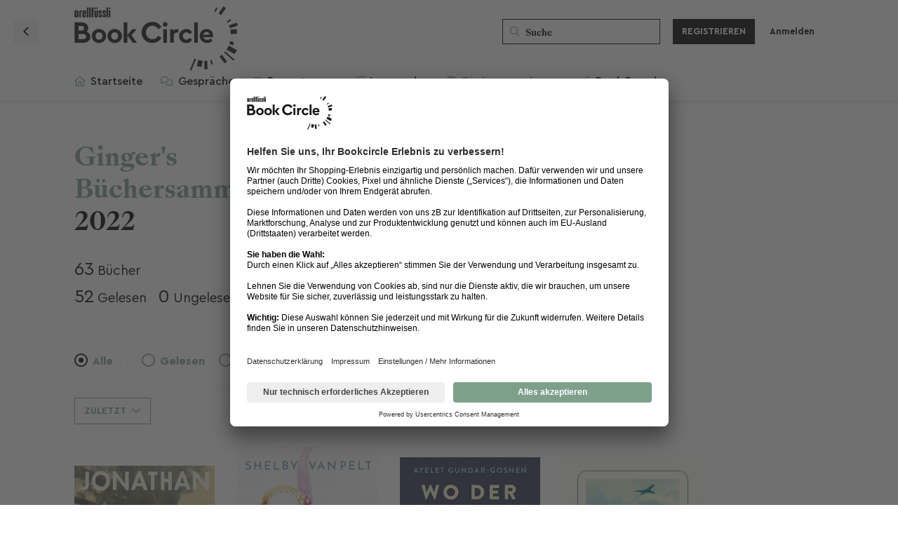

--- FILE ---
content_type: text/html; charset=utf-8
request_url: https://bookcircle.orellfuessli.ch/book_collections/5659-bucherliste-2022
body_size: 28950
content:
<!doctype html>
<html  dir="ltr"        lang="de" >
    <head>
        <meta charset="utf-8">
        <title>Bücherliste 2022 - Book Circle Community</title>

        <link rel="stylesheet" href="https://bookcircle.orellfuessli.ch/assets/forum.css?v=d6ec27db">
<link rel="next" href="https://bookcircle.orellfuessli.ch/book_collections/5659-bucherliste-2022?page=2">
<link rel="canonical" href="https://bookcircle.orellfuessli.ch/book_collections/5659-bucherliste-2022">
<link rel="preload" href="https://bookcircle.orellfuessli.ch/assets/forum.css?v=d6ec27db" as="style">
<link rel="preload" href="https://bookcircle.orellfuessli.ch/assets/forum.js?v=ad38cf46" as="script">
<link rel="preload" href="https://bookcircle.orellfuessli.ch/assets/forum-de.js?v=00b54245" as="script">
<link rel="preload" href="https://kit.fontawesome.com/8f63f2cf62.js" as="script" crossorigin="anonymous">
<meta name="viewport" content="width=device-width, initial-scale=1, maximum-scale=1, minimum-scale=1">
<meta name="description" content="Tausche Rezensionen aus, nimm an Leserunden teil und finde Deine nächsten Lieblingsbücher!">
<meta name="theme-color" content="#7EA08B">
<meta name="application-name" content="Book Circle Community">
<meta name="robots" content="index, follow">
<meta name="twitter:card" content="summary_large_image">
<meta name="twitter:image" content="https://bookcircle.orellfuessli.ch/assets/logo-hy8ozmqs.png">
<link rel="shortcut icon" href="https://bookcircle.orellfuessli.ch/assets/favicon-jgqvbgv9.png">
<meta property="og:site_name" content="Book Circle Community">
<meta property="og:type" content="website">
<meta property="og:image" content="https://bookcircle.orellfuessli.ch/assets/logo-hy8ozmqs.png">
<script type="application/ld+json">[{"@context":"http:\/\/schema.org","@type":"WebPage","publisher":{"@type":"Organization","name":"Book Circle Community","url":"https:\/\/bookcircle.orellfuessli.ch","description":"Tausche Rezensionen aus, nimm an Leserunden teil und finde Deine n\u00e4chsten Lieblingsb\u00fccher!","logo":"https:\/\/bookcircle.orellfuessli.ch\/assets\/logo-hy8ozmqs.png"},"image":"https:\/\/bookcircle.orellfuessli.ch\/assets\/logo-hy8ozmqs.png"},{"@context":"http:\/\/schema.org","@type":"WebSite","url":"https:\/\/bookcircle.orellfuessli.ch\/","potentialAction":{"@type":"SearchAction","target":"https:\/\/bookcircle.orellfuessli.ch\/?q={search_term_string}","query-input":"required name=search_term_string"}}]</script>
<script src='https://kit.fontawesome.com/8f63f2cf62.js' crossorigin='anonymous'></script>
 <!-- Facebook Pixel Code --><script type="text/plain" data-usercentrics="Facebook Pixel">!function(e,t,n,c,o,a,f){e.fbq||(o=e.fbq=function(){o.callMethod?o.callMethod.apply(o,arguments):o.queue.push(arguments)},e._fbq||(e._fbq=o),(o.push=o).loaded=!0,o.version="2.0",o.queue=[],(a=t.createElement(n)).async=!0,a.src="https://connect.facebook.net/en_US/fbevents.js",(f=t.getElementsByTagName(n)[0]).parentNode.insertBefore(a,f))}(window,document,"script"),fbq("init","462972784988148"),fbq("track","PageView")</script><noscript><img height=1 src="https://www.facebook.com/tr?id=462972784988148&ev=PageView&noscript=1"style=display:none width=1></noscript><!-- End Facebook Pixel Code -->
<!-- Global site tag (gtag.js) - Google Marketing Platform --> <script async type="text/plain" data-usercentrics="Google Global Site Tag" src="https://www.googletagmanager.com/gtag/js?id=DC-9327407"></script> <script>   window.dataLayer = window.dataLayer || [];   function gtag(){dataLayer.push(arguments);}   gtag('js', new Date());    gtag('config', 'DC-9327407'); </script>
<link   rel="preload"   href="https://assets.thalia.media/red/cms/components/header-global-logo/assets/icon-brandlogo--orellfuessli.svg"   as="image" />
<meta name="facebook-domain-verification" content="8m41353fqh7porne4kqgb0ffrg4o2y">
<meta name="google-site-verification" content="2lV2Gx1kXcRwaVbIIouAGnAC4xTHx2YmYL6G0_FY3a0" />
<!-- Google tag (gtag.js) --> <script async type="text/plain" data-usercentrics="Google Analytics" src=https://www.googletagmanager.com/gtag/js?id=G-DS67FCT3J5></script> <script> window.dataLayer = window.dataLayer || []; function gtag(){dataLayer.push(arguments);} gtag('js', new Date()); gtag('config', 'G-DS67FCT3J5'); </script>
<script id="usercentrics-cmp" data-settings-id="gdNyYX8gIbs6eq" src="https://app.usercentrics.eu/browser-ui/latest/loader.js" data-tcf-enabled></script>
<meta name="google-adsense-account" content="ca-pub-9106118065576001">
<script src="https://challenges.cloudflare.com/turnstile/v0/api.js?render=explicit"></script>
    </head>

    <body>
        <div id="app" class="App">

    <div id="app-navigation" class="App-navigation"></div>

    <div id="drawer" class="App-drawer">

        <header id="header" class="App-header">
            <div id="header-navigation" class="Header-navigation"></div>
            <div class="container">
                <div class="Header-title">
                    <a href="https://bookcircle.orellfuessli.ch" id="home-link">
                                                    <img src="https://bookcircle.orellfuessli.ch/assets/logo-hy8ozmqs.png" alt="Book Circle Community" class="Header-logo">
                                            </a>
                </div>
                <div id="header-primary" class="Header-primary"></div>
                <div id="header-secondary" class="Header-secondary"></div>
            </div>
        </header>

    </div>

    <main class="App-content">
        <div id="content"></div>

        <div id="flarum-loading" style="display: none">
    Ladevorgang läuft…
</div>

<noscript>
    <div class="Alert">
        <div class="container">
            Dieses Forum ist für moderne Browser mit JavaScript optimiert.
        </div>
    </div>
</noscript>

<div id="flarum-loading-error" style="display: none">
    <div class="Alert">
        <div class="container">
            Beim Laden dieser Seite ist ein Fehler aufgetreten.
        </div>
    </div>
</div>

<noscript id="flarum-content">
    <div class="container">
	<h1>Bücherliste 2022</h1>

	<ul>
				<li>
			<a href="https://bookcircle.orellfuessli.ch/article/26213">
				Crossroads
			</a>
		</li>
				<li>
			<a href="https://bookcircle.orellfuessli.ch/article/44338">
				Das Glück hat acht Arme
			</a>
		</li>
				<li>
			<a href="https://bookcircle.orellfuessli.ch/article/24880">
				Wo der Wolf lauert
			</a>
		</li>
				<li>
			<a href="https://bookcircle.orellfuessli.ch/article/7669">
				Business Class
			</a>
		</li>
				<li>
			<a href="https://bookcircle.orellfuessli.ch/article/23373">
				Der fürsorgliche Mr. Cave
			</a>
		</li>
				<li>
			<a href="https://bookcircle.orellfuessli.ch/article/1033">
				Die Flüsse von London
			</a>
		</li>
				<li>
			<a href="https://bookcircle.orellfuessli.ch/article/53054">
				Der Tuchhändler
			</a>
		</li>
				<li>
			<a href="https://bookcircle.orellfuessli.ch/article/10070">
				Hard Land
			</a>
		</li>
				<li>
			<a href="https://bookcircle.orellfuessli.ch/article/361">
				Die Entdeckung der Currywurst
			</a>
		</li>
				<li>
			<a href="https://bookcircle.orellfuessli.ch/article/44395">
				Monsieur le Comte und die Kunst des Tötens
			</a>
		</li>
				<li>
			<a href="https://bookcircle.orellfuessli.ch/article/831">
				Wie man die Zeit anhält
			</a>
		</li>
				<li>
			<a href="https://bookcircle.orellfuessli.ch/article/49598">
				Freiheitsgeld
			</a>
		</li>
			</ul>

	
		<a
		href="https://bookcircle.orellfuessli.ch/book_collections/5659?page=2">Nächste Seite &raquo;</a>
	</div>

</noscript>


        <div class="App-composer">
            <div class="container">
                <div id="composer"></div>
            </div>
        </div>
    </main>

</div>

<!--
Ereignis-Snippet für Bookcircle Community Page View auf : bitte nicht entfernen.
Fügen Sie dieses Snippet auf Seiten mit Ereignissen ein, für die Sie das Tracking eingerichtet haben.
Erstellungsdatum: 09/16/2021
-->
<noscript>
	<img
	src=https://ad.doubleclick.net/ddm/activity/src=9327407;type=bookc0;cat=bookc00;u30=[user.device];u31=[user.alter];u32=[user.geschlecht];u33=[user.plz];u34=[user.ort];dc_lat=;dc_rdid=;tag_for_child_directed_treatment=;tfua=;npa=;gdpr=${GDPR};gdpr_consent=${GDPR_CONSENT_755};ord=1?
	width="1" height="1" alt=""/>
</noscript>

<!-- Ende des Ereignis-Snippets: bitte nicht entfernen -->



        <div id="modal"></div>
        <div id="alerts"></div>

        <script>
            document.getElementById('flarum-loading').style.display = 'block';
            var flarum = {extensions: {}};
        </script>

        <script src="https://bookcircle.orellfuessli.ch/assets/forum.js?v=ad38cf46"></script>
<script src="https://bookcircle.orellfuessli.ch/assets/forum-de.js?v=00b54245"></script>

        <script id="flarum-json-payload" type="application/json">{"resources":[{"type":"forums","id":"1","attributes":{"title":"Book Circle Community","description":"Tausche Rezensionen aus, nimm an Leserunden teil und finde Deine n\u00e4chsten Lieblingsb\u00fccher!","showLanguageSelector":false,"baseUrl":"https:\/\/bookcircle.orellfuessli.ch","basePath":"","baseOrigin":"https:\/\/bookcircle.orellfuessli.ch","debug":false,"apiUrl":"https:\/\/bookcircle.orellfuessli.ch\/api","welcomeTitle":"\u003Cspan class=\u0022BCQuote opening\u0022\u003E\u003C\/span\u003EWillkommen in der \u003C\/br\u003E\u003Cmark\u003EBook Circle Community! \u003C\/mark\u003E","welcomeMessage":"Die Lese-Community von Orell F\u00fcssli. Lass Dich von der Welt der B\u00fccher inspirieren und entdecke spannende Empfehlungen. Bewerte Deine gelesenen B\u00fccher, tausch Dich mit anderen Lesebegeisterten aus, erstelle pers\u00f6nliche B\u00fccherregale, nimm an Leserunden teil, und teile Deine Liebe zum Lesen. Wir freuen uns auf Dich!\n\u003Cspan class=\u0022BCQuote closing\u0022\u003E\u003C\/span\u003E","themePrimaryColor":"#7EA08B","themeSecondaryColor":"#000","logoUrl":"https:\/\/bookcircle.orellfuessli.ch\/assets\/logo-hy8ozmqs.png","faviconUrl":"https:\/\/bookcircle.orellfuessli.ch\/assets\/favicon-jgqvbgv9.png","headerHtml":"","footerHtml":"\u003C!--\nEreignis-Snippet f\u00fcr Bookcircle Community Page View auf : bitte nicht entfernen.\nF\u00fcgen Sie dieses Snippet auf Seiten mit Ereignissen ein, f\u00fcr die Sie das Tracking eingerichtet haben.\nErstellungsdatum: 09\/16\/2021\n--\u003E\n\u003Cnoscript\u003E\n\t\u003Cimg\n\tsrc=https:\/\/ad.doubleclick.net\/ddm\/activity\/src=9327407;type=bookc0;cat=bookc00;u30=[user.device];u31=[user.alter];u32=[user.geschlecht];u33=[user.plz];u34=[user.ort];dc_lat=;dc_rdid=;tag_for_child_directed_treatment=;tfua=;npa=;gdpr=${GDPR};gdpr_consent=${GDPR_CONSENT_755};ord=1?\n\twidth=\u00221\u0022 height=\u00221\u0022 alt=\u0022\u0022\/\u003E\n\u003C\/noscript\u003E\n\n\u003C!-- Ende des Ereignis-Snippets: bitte nicht entfernen --\u003E\n","allowSignUp":true,"defaultRoute":"\/home","canViewForum":true,"canStartDiscussion":false,"canSearchUsers":true,"canCreateAccessToken":false,"canModerateAccessTokens":false,"assetsBaseUrl":"https:\/\/bookcircle.orellfuessli.ch\/assets","canViewFlags":false,"guidelinesUrl":"\/p\/6-community-nutzungsbedingungen","canBypassTagCounts":false,"minPrimaryTags":"1","maxPrimaryTags":"5","minSecondaryTags":"0","maxSecondaryTags":"3","allowUsernameMentionFormat":true,"canStartPolls":false,"canStartGlobalPolls":false,"canUploadPollImages":false,"globalPollsEnabled":false,"allowPollOptionImage":false,"pollMaxOptions":10,"fof-oauth":[null,null,null,null,null,null,null,{"name":"oft","icon":"of-icon","priority":0}],"fof-oauth.only_icons":false,"fof-oauth.popupWidth":826,"fof-oauth.popupHeight":446,"fof-oauth.fullscreenPopup":false,"fof-terms.signup-legal-text":null,"fof-terms.hide-updated-at":false,"fof-terms.date-format":"YYYY-MM-DD","fof-terms.canSeeUserPoliciesState":false,"canSeeUserDirectoryLink":false,"userDirectoryDefaultSort":"newest","userDirectorySmallCards":false,"userDirectoryDisableGlobalSearchSource":false,"userDirectoryLinkGroupMentions":true,"canStartPrivateDiscussion":false,"canStartPrivateDiscussionWithUsers":false,"canAddMoreThanTwoUserRecipients":false,"canStartPrivateDiscussionWithGroups":false,"canStartPrivateDiscussionWithBlockers":false,"byobu.icon-badge":"far fa-comment-alt","byobu.icon-postAction":"far fa-comment-alt","formulaireShowHistoryControls":false,"formulaireShowSideNavOnSubmission":false,"formulaireCheckboxStyle":"far-square","formulaireRadioStyle":"far-circle","formulaireHorizontalLayout":["DiscussionEdit","DiscussionView","DiscussionComposer"],"formulaireUniformComposerLayout":false,"formulaireNoByobuFields":false,"glowingblue-core.realtime-login":true,"glowingblue-core.add-tag-slug":false,"glowingblue-core.alternative-sub_tags-design":false,"glowingblue-core.improve-tag_tile-footer":false,"glowingblue-core.allow-html-in-hero":true,"glowingblue-core.random-signup-generator":false,"glowingblue-core.sign_up_alert_enabled":true,"glowingblue-core.sign_up_alert_wait_time":"30","glowingblue-core.max_sign_up_alerts":"5","ianm-follow-users.button-on-profile":false,"ianm-follow-users.stats-on-profile":true,"canSaveDrafts":false,"canScheduleDrafts":false,"drafts.enableScheduledDrafts":true,"glowingblue-welcome-page.page_id":"3","canViewAchievementUsers":true,"glowingblue-gamilytics.pageVisitsWhitelist":"[{\u0022slug\u0022:\u0022all-discussions\u0022,\u0022rule\u0022:\u0022\/^\\\\\/all$\/\u0022},{\u0022slug\u0022:\u0022discussion\u0022,\u0022rule\u0022:\u0022\/^\\\\\/d\\\\\/(([0-9]+)-(.*))(\\\\\/)?([0-9]+)?$\/i\u0022},{\u0022slug\u0022:\u0022user-discussions\u0022,\u0022rule\u0022:\u0022\/^\\\\\/u\\\\\/[a-z0-9_-]+\\\\\/discussions$\/i\u0022}]","glowingblue-gamilytics.gamification.enabled":true,"glowingblue-gamilytics.exp.enabled":true,"glowingblue-gamilytics.exp.show":true,"glowingblue-gamilytics.levels.enabled":false,"glowingblue-gamilytics.levels.show":false,"glowingblue-gamilytics.leaderboard.hide_self_card":true,"glowingblue-gamilytics.leaderboard.hide_time_filter":false,"glowingblue-gamilytics.leaderboard.hide_group_filter":true,"glowingblue-gamilytics.leaderboard.hide_level_filter":true,"glowingblue-orellfuessli.leaderboard_range":"7","adsenseTestScript":"","adsenseTestCode":"\u003Cins class=\u0022adsbygoogle\u0022\n     style=\u0022display:block\u0022\n     data-ad-client=\u0022ca-pub-9106118065576001\u0022\n     data-ad-slot=\u00224803362399\u0022\n     data-ad-format=\u0022auto\u0022\n     data-full-width-responsive=\u0022true\u0022\u003E\u003C\/ins\u003E","adSenseTags":[],"canAddToWishlist":true,"canViewBookshelves":true,"fof-upload.canUpload":false,"fof-upload.canDownload":false,"fof-upload.composerButtonVisiblity":"both","glowingblue-orell-rezensionen.export_on_create":false,"glowingblue-orell-rezensionen.review_feature_alert_enabled":false,"glowingblue-orell-rezensionen.review_feature_alert_delay":30,"glowingblue-password-strength.weakColor":"252, 91, 63","glowingblue-password-strength.mediumColor":"249,197,117","glowingblue-password-strength.strongColor":"111, 213, 127","glowingblue-password-strength.enableInputColor":true,"glowingblue-password-strength.enableInputBorderColor":true,"glowingblue-password-strength.enablePasswordToggle":true,"psWeakColor":"rgb(252, 91, 63)","psMediumColor":"rgb(249,197,117)","psStrongColor":"rgb(111, 213, 127)","psEnableInputColor":true,"psEnableInputBorderColor":true,"psEnablePasswordToggle":true,"fof-user-bio.maxLength":1000,"fof-user-bio.maxLines":0,"kilowhatMailingCanMailAll":false,"kilowhatMailingCanMailIndividual":false,"emojioneAreaEnableSearch":true,"emojioneAreaEnableRecent":true,"emojioneAreaEnableTones":true,"emojioneAreaFiltersPositionBottom":false,"emojioneAreaSearchPositionBottom":false,"emojioneAreaHideFlarumButton":true,"blomstra-turnstile.site_key":"0x4AAAAAAAEkDkONv4Crqzhw","turnstile_dark_mode":false,"blomstra-turnstile.signup":true,"blomstra-turnstile.signin":false,"blomstra-turnstile.forgot":true,"toggleRichTextEditorButton":false},"relationships":{"groups":{"data":[{"type":"groups","id":"2"},{"type":"groups","id":"3"},{"type":"groups","id":"4"},{"type":"groups","id":"5"},{"type":"groups","id":"6"},{"type":"groups","id":"8"},{"type":"groups","id":"9"},{"type":"groups","id":"15"},{"type":"groups","id":"16"},{"type":"groups","id":"17"},{"type":"groups","id":"18"},{"type":"groups","id":"19"},{"type":"groups","id":"20"},{"type":"groups","id":"21"},{"type":"groups","id":"22"},{"type":"groups","id":"23"},{"type":"groups","id":"24"},{"type":"groups","id":"25"},{"type":"groups","id":"26"},{"type":"groups","id":"27"},{"type":"groups","id":"28"},{"type":"groups","id":"29"},{"type":"groups","id":"30"},{"type":"groups","id":"31"},{"type":"groups","id":"32"},{"type":"groups","id":"33"},{"type":"groups","id":"34"},{"type":"groups","id":"35"},{"type":"groups","id":"36"},{"type":"groups","id":"37"},{"type":"groups","id":"38"},{"type":"groups","id":"39"},{"type":"groups","id":"40"},{"type":"groups","id":"41"},{"type":"groups","id":"42"},{"type":"groups","id":"43"},{"type":"groups","id":"44"},{"type":"groups","id":"45"},{"type":"groups","id":"46"},{"type":"groups","id":"47"},{"type":"groups","id":"48"},{"type":"groups","id":"49"},{"type":"groups","id":"50"},{"type":"groups","id":"51"},{"type":"groups","id":"52"},{"type":"groups","id":"53"},{"type":"groups","id":"54"},{"type":"groups","id":"56"},{"type":"groups","id":"57"},{"type":"groups","id":"58"},{"type":"groups","id":"60"},{"type":"groups","id":"61"},{"type":"groups","id":"62"},{"type":"groups","id":"63"},{"type":"groups","id":"64"},{"type":"groups","id":"65"},{"type":"groups","id":"66"},{"type":"groups","id":"67"},{"type":"groups","id":"69"},{"type":"groups","id":"71"},{"type":"groups","id":"72"},{"type":"groups","id":"73"},{"type":"groups","id":"74"},{"type":"groups","id":"76"},{"type":"groups","id":"77"},{"type":"groups","id":"78"},{"type":"groups","id":"79"},{"type":"groups","id":"80"},{"type":"groups","id":"81"},{"type":"groups","id":"82"},{"type":"groups","id":"83"},{"type":"groups","id":"84"},{"type":"groups","id":"85"},{"type":"groups","id":"86"},{"type":"groups","id":"87"},{"type":"groups","id":"88"},{"type":"groups","id":"89"},{"type":"groups","id":"90"},{"type":"groups","id":"91"},{"type":"groups","id":"92"},{"type":"groups","id":"93"},{"type":"groups","id":"94"},{"type":"groups","id":"95"},{"type":"groups","id":"96"},{"type":"groups","id":"97"},{"type":"groups","id":"98"},{"type":"groups","id":"99"},{"type":"groups","id":"100"},{"type":"groups","id":"101"},{"type":"groups","id":"102"},{"type":"groups","id":"103"},{"type":"groups","id":"104"},{"type":"groups","id":"105"},{"type":"groups","id":"106"},{"type":"groups","id":"107"},{"type":"groups","id":"108"},{"type":"groups","id":"109"},{"type":"groups","id":"110"},{"type":"groups","id":"111"},{"type":"groups","id":"112"},{"type":"groups","id":"113"},{"type":"groups","id":"114"},{"type":"groups","id":"115"},{"type":"groups","id":"116"},{"type":"groups","id":"117"},{"type":"groups","id":"118"},{"type":"groups","id":"119"},{"type":"groups","id":"120"},{"type":"groups","id":"121"},{"type":"groups","id":"122"},{"type":"groups","id":"123"},{"type":"groups","id":"124"},{"type":"groups","id":"125"},{"type":"groups","id":"126"},{"type":"groups","id":"127"},{"type":"groups","id":"128"},{"type":"groups","id":"129"},{"type":"groups","id":"130"},{"type":"groups","id":"131"},{"type":"groups","id":"132"},{"type":"groups","id":"133"},{"type":"groups","id":"134"},{"type":"groups","id":"135"},{"type":"groups","id":"136"},{"type":"groups","id":"137"},{"type":"groups","id":"138"},{"type":"groups","id":"139"},{"type":"groups","id":"140"},{"type":"groups","id":"141"},{"type":"groups","id":"142"},{"type":"groups","id":"143"},{"type":"groups","id":"144"},{"type":"groups","id":"145"},{"type":"groups","id":"146"},{"type":"groups","id":"147"},{"type":"groups","id":"148"},{"type":"groups","id":"149"},{"type":"groups","id":"150"},{"type":"groups","id":"151"},{"type":"groups","id":"152"},{"type":"groups","id":"153"},{"type":"groups","id":"154"},{"type":"groups","id":"155"},{"type":"groups","id":"156"},{"type":"groups","id":"157"},{"type":"groups","id":"158"},{"type":"groups","id":"159"},{"type":"groups","id":"160"},{"type":"groups","id":"161"},{"type":"groups","id":"162"},{"type":"groups","id":"163"},{"type":"groups","id":"164"},{"type":"groups","id":"165"},{"type":"groups","id":"166"},{"type":"groups","id":"167"},{"type":"groups","id":"168"},{"type":"groups","id":"169"},{"type":"groups","id":"170"},{"type":"groups","id":"171"},{"type":"groups","id":"172"},{"type":"groups","id":"173"},{"type":"groups","id":"174"},{"type":"groups","id":"175"},{"type":"groups","id":"176"},{"type":"groups","id":"177"},{"type":"groups","id":"178"},{"type":"groups","id":"179"},{"type":"groups","id":"180"},{"type":"groups","id":"181"},{"type":"groups","id":"182"},{"type":"groups","id":"183"},{"type":"groups","id":"184"},{"type":"groups","id":"185"},{"type":"groups","id":"186"},{"type":"groups","id":"187"},{"type":"groups","id":"188"},{"type":"groups","id":"189"},{"type":"groups","id":"190"},{"type":"groups","id":"191"},{"type":"groups","id":"192"},{"type":"groups","id":"193"},{"type":"groups","id":"194"},{"type":"groups","id":"195"},{"type":"groups","id":"196"},{"type":"groups","id":"197"},{"type":"groups","id":"198"},{"type":"groups","id":"199"},{"type":"groups","id":"200"},{"type":"groups","id":"201"},{"type":"groups","id":"202"},{"type":"groups","id":"203"},{"type":"groups","id":"204"},{"type":"groups","id":"205"},{"type":"groups","id":"206"},{"type":"groups","id":"207"},{"type":"groups","id":"208"},{"type":"groups","id":"209"},{"type":"groups","id":"210"},{"type":"groups","id":"211"},{"type":"groups","id":"212"},{"type":"groups","id":"213"},{"type":"groups","id":"214"},{"type":"groups","id":"215"},{"type":"groups","id":"216"},{"type":"groups","id":"217"},{"type":"groups","id":"218"},{"type":"groups","id":"219"},{"type":"groups","id":"220"},{"type":"groups","id":"221"},{"type":"groups","id":"222"},{"type":"groups","id":"223"},{"type":"groups","id":"224"},{"type":"groups","id":"225"},{"type":"groups","id":"226"},{"type":"groups","id":"227"},{"type":"groups","id":"228"},{"type":"groups","id":"230"},{"type":"groups","id":"231"},{"type":"groups","id":"232"},{"type":"groups","id":"233"},{"type":"groups","id":"234"},{"type":"groups","id":"235"},{"type":"groups","id":"236"},{"type":"groups","id":"237"},{"type":"groups","id":"238"},{"type":"groups","id":"239"},{"type":"groups","id":"240"},{"type":"groups","id":"241"},{"type":"groups","id":"242"},{"type":"groups","id":"243"},{"type":"groups","id":"244"},{"type":"groups","id":"245"},{"type":"groups","id":"246"},{"type":"groups","id":"247"},{"type":"groups","id":"248"},{"type":"groups","id":"249"},{"type":"groups","id":"250"},{"type":"groups","id":"251"},{"type":"groups","id":"252"},{"type":"groups","id":"253"},{"type":"groups","id":"254"},{"type":"groups","id":"255"},{"type":"groups","id":"256"},{"type":"groups","id":"257"},{"type":"groups","id":"258"},{"type":"groups","id":"259"},{"type":"groups","id":"260"},{"type":"groups","id":"261"},{"type":"groups","id":"262"},{"type":"groups","id":"263"},{"type":"groups","id":"264"},{"type":"groups","id":"265"},{"type":"groups","id":"266"},{"type":"groups","id":"267"},{"type":"groups","id":"268"},{"type":"groups","id":"269"},{"type":"groups","id":"270"},{"type":"groups","id":"271"},{"type":"groups","id":"272"},{"type":"groups","id":"273"},{"type":"groups","id":"274"},{"type":"groups","id":"275"},{"type":"groups","id":"276"},{"type":"groups","id":"277"},{"type":"groups","id":"278"},{"type":"groups","id":"279"},{"type":"groups","id":"280"},{"type":"groups","id":"281"},{"type":"groups","id":"282"},{"type":"groups","id":"283"},{"type":"groups","id":"284"},{"type":"groups","id":"285"},{"type":"groups","id":"286"},{"type":"groups","id":"287"},{"type":"groups","id":"288"},{"type":"groups","id":"289"},{"type":"groups","id":"290"},{"type":"groups","id":"291"},{"type":"groups","id":"292"},{"type":"groups","id":"293"},{"type":"groups","id":"294"},{"type":"groups","id":"295"},{"type":"groups","id":"296"},{"type":"groups","id":"297"},{"type":"groups","id":"298"},{"type":"groups","id":"299"},{"type":"groups","id":"300"},{"type":"groups","id":"301"},{"type":"groups","id":"302"},{"type":"groups","id":"303"},{"type":"groups","id":"304"},{"type":"groups","id":"305"},{"type":"groups","id":"306"},{"type":"groups","id":"307"},{"type":"groups","id":"308"},{"type":"groups","id":"309"},{"type":"groups","id":"310"},{"type":"groups","id":"311"},{"type":"groups","id":"312"},{"type":"groups","id":"313"},{"type":"groups","id":"314"},{"type":"groups","id":"315"},{"type":"groups","id":"316"},{"type":"groups","id":"317"},{"type":"groups","id":"318"},{"type":"groups","id":"319"},{"type":"groups","id":"320"},{"type":"groups","id":"321"},{"type":"groups","id":"322"},{"type":"groups","id":"323"},{"type":"groups","id":"324"},{"type":"groups","id":"325"},{"type":"groups","id":"326"},{"type":"groups","id":"327"},{"type":"groups","id":"328"},{"type":"groups","id":"329"},{"type":"groups","id":"330"},{"type":"groups","id":"331"},{"type":"groups","id":"332"},{"type":"groups","id":"333"},{"type":"groups","id":"334"},{"type":"groups","id":"335"},{"type":"groups","id":"336"},{"type":"groups","id":"337"},{"type":"groups","id":"338"},{"type":"groups","id":"339"},{"type":"groups","id":"340"},{"type":"groups","id":"341"},{"type":"groups","id":"342"},{"type":"groups","id":"343"},{"type":"groups","id":"344"},{"type":"groups","id":"345"},{"type":"groups","id":"346"},{"type":"groups","id":"347"},{"type":"groups","id":"348"},{"type":"groups","id":"349"},{"type":"groups","id":"350"},{"type":"groups","id":"351"},{"type":"groups","id":"352"},{"type":"groups","id":"353"},{"type":"groups","id":"354"},{"type":"groups","id":"355"},{"type":"groups","id":"356"},{"type":"groups","id":"357"},{"type":"groups","id":"358"},{"type":"groups","id":"359"},{"type":"groups","id":"360"},{"type":"groups","id":"361"},{"type":"groups","id":"362"},{"type":"groups","id":"363"},{"type":"groups","id":"364"},{"type":"groups","id":"365"},{"type":"groups","id":"367"},{"type":"groups","id":"368"},{"type":"groups","id":"369"},{"type":"groups","id":"370"},{"type":"groups","id":"371"},{"type":"groups","id":"372"},{"type":"groups","id":"373"},{"type":"groups","id":"374"},{"type":"groups","id":"375"},{"type":"groups","id":"376"},{"type":"groups","id":"377"},{"type":"groups","id":"378"},{"type":"groups","id":"379"},{"type":"groups","id":"380"},{"type":"groups","id":"381"},{"type":"groups","id":"382"},{"type":"groups","id":"383"},{"type":"groups","id":"384"},{"type":"groups","id":"385"},{"type":"groups","id":"386"},{"type":"groups","id":"387"},{"type":"groups","id":"388"},{"type":"groups","id":"389"},{"type":"groups","id":"390"},{"type":"groups","id":"391"},{"type":"groups","id":"392"},{"type":"groups","id":"393"},{"type":"groups","id":"394"},{"type":"groups","id":"395"},{"type":"groups","id":"396"},{"type":"groups","id":"397"},{"type":"groups","id":"398"},{"type":"groups","id":"399"},{"type":"groups","id":"400"},{"type":"groups","id":"401"},{"type":"groups","id":"402"},{"type":"groups","id":"403"},{"type":"groups","id":"404"},{"type":"groups","id":"405"},{"type":"groups","id":"406"},{"type":"groups","id":"407"},{"type":"groups","id":"408"},{"type":"groups","id":"409"},{"type":"groups","id":"410"},{"type":"groups","id":"411"},{"type":"groups","id":"412"},{"type":"groups","id":"413"},{"type":"groups","id":"414"},{"type":"groups","id":"415"},{"type":"groups","id":"416"},{"type":"groups","id":"417"},{"type":"groups","id":"418"},{"type":"groups","id":"419"},{"type":"groups","id":"420"},{"type":"groups","id":"421"},{"type":"groups","id":"422"},{"type":"groups","id":"423"},{"type":"groups","id":"424"},{"type":"groups","id":"425"},{"type":"groups","id":"426"},{"type":"groups","id":"427"},{"type":"groups","id":"428"},{"type":"groups","id":"429"},{"type":"groups","id":"430"},{"type":"groups","id":"431"},{"type":"groups","id":"432"},{"type":"groups","id":"433"},{"type":"groups","id":"434"},{"type":"groups","id":"435"},{"type":"groups","id":"436"},{"type":"groups","id":"437"},{"type":"groups","id":"438"},{"type":"groups","id":"440"},{"type":"groups","id":"441"},{"type":"groups","id":"442"},{"type":"groups","id":"443"},{"type":"groups","id":"444"},{"type":"groups","id":"445"},{"type":"groups","id":"446"},{"type":"groups","id":"447"},{"type":"groups","id":"448"},{"type":"groups","id":"449"},{"type":"groups","id":"450"},{"type":"groups","id":"451"},{"type":"groups","id":"452"},{"type":"groups","id":"453"},{"type":"groups","id":"454"},{"type":"groups","id":"455"},{"type":"groups","id":"456"},{"type":"groups","id":"457"},{"type":"groups","id":"458"},{"type":"groups","id":"459"},{"type":"groups","id":"460"},{"type":"groups","id":"461"},{"type":"groups","id":"462"},{"type":"groups","id":"463"},{"type":"groups","id":"464"},{"type":"groups","id":"465"},{"type":"groups","id":"466"},{"type":"groups","id":"467"},{"type":"groups","id":"468"},{"type":"groups","id":"469"},{"type":"groups","id":"470"},{"type":"groups","id":"471"},{"type":"groups","id":"472"},{"type":"groups","id":"473"},{"type":"groups","id":"474"},{"type":"groups","id":"475"},{"type":"groups","id":"476"},{"type":"groups","id":"477"},{"type":"groups","id":"478"},{"type":"groups","id":"479"},{"type":"groups","id":"481"}]},"tags":{"data":[{"type":"tags","id":"11"},{"type":"tags","id":"12"},{"type":"tags","id":"13"},{"type":"tags","id":"14"},{"type":"tags","id":"15"},{"type":"tags","id":"16"},{"type":"tags","id":"17"},{"type":"tags","id":"18"},{"type":"tags","id":"19"},{"type":"tags","id":"20"},{"type":"tags","id":"21"},{"type":"tags","id":"22"},{"type":"tags","id":"23"},{"type":"tags","id":"24"},{"type":"tags","id":"25"},{"type":"tags","id":"26"},{"type":"tags","id":"54"},{"type":"tags","id":"55"},{"type":"tags","id":"56"},{"type":"tags","id":"57"},{"type":"tags","id":"58"},{"type":"tags","id":"59"},{"type":"tags","id":"60"},{"type":"tags","id":"61"},{"type":"tags","id":"62"},{"type":"tags","id":"63"},{"type":"tags","id":"64"},{"type":"tags","id":"65"}]},"fofTermsPolicies":{"data":[{"type":"fof-terms-policies","id":"1"}]},"formulaireSignUpForms":{"data":[]},"status":{"data":[{"type":"book_status","id":"1"},{"type":"book_status","id":"2"},{"type":"book_status","id":"3"}]}}},{"type":"groups","id":"2","attributes":{"nameSingular":"Gast","namePlural":"G\u00e4ste","color":null,"icon":null,"isHidden":0}},{"type":"groups","id":"3","attributes":{"nameSingular":"Mitglied","namePlural":"Mitglieder","color":null,"icon":null,"isHidden":0}},{"type":"groups","id":"4","attributes":{"nameSingular":"Moderator:in","namePlural":"Moderator:innen","color":"#80349E","icon":"fas fa-bolt","isHidden":0}},{"type":"groups","id":"5","attributes":{"nameSingular":"Alphianer:in","namePlural":"Alphianer:innen","color":"#6699cc","icon":"fas fa-rocket","isHidden":0}},{"type":"groups","id":"6","attributes":{"nameSingular":"Autor:in","namePlural":"Autor:innen","color":"","icon":"fas fa-pen-fancy","isHidden":0}},{"type":"groups","id":"8","attributes":{"nameSingular":"Orell F\u00fcssli Buchh\u00e4ndler:in","namePlural":"Orell F\u00fcssli Buchh\u00e4ndler:innen","color":"#D6B15F","icon":"fas fa-book-reader","isHidden":0}},{"type":"groups","id":"9","attributes":{"nameSingular":"Community Manager","namePlural":"Community Managers","color":"","icon":"fas fa-user-cog","isHidden":0}},{"type":"groups","id":"15","attributes":{"nameSingular":"Leserunde \u0022Mission: Weisse Weihnachten\u0022","namePlural":"Leserunden \u0022Mission: Weisse Weihnachten\u0022","color":"","icon":"far fa-book-open","isHidden":0}},{"type":"groups","id":"16","attributes":{"nameSingular":"Leserunde \u0022Im Fallen lernt die Feder fliegen\u0022","namePlural":"Leserunde \u0022Im Fallen lernt die Feder fliegen\u0022","color":"","icon":"fas fa-book-open","isHidden":0}},{"type":"groups","id":"17","attributes":{"nameSingular":"Leserunde \u0022M\u00e4dchen, Frau, etc.\u0022","namePlural":"Leserunden \u0022M\u00e4dchen, Frau, etc.\u0022","color":"","icon":"fas fa-book-open","isHidden":0}},{"type":"groups","id":"18","attributes":{"nameSingular":"Leserunde \u0022Die Farbe von Gl\u00fcck\u0022","namePlural":"Leserunde \u0022Die Farbe von Gl\u00fcck\u0022","color":"","icon":"fas fa-book-open","isHidden":0}},{"type":"groups","id":"19","attributes":{"nameSingular":"Leserunde \u0022Gespenster\u0022","namePlural":"Leserunde \u0022Gespenster\u0022","color":"","icon":"fas fa-book-open","isHidden":0}},{"type":"groups","id":"20","attributes":{"nameSingular":"Leserunde \u0022CO2 - Welt ohne Morgen\u0022","namePlural":"Leserunde \u0022CO2 - Welt ohne Morgen\u0022","color":"","icon":"fas fa-book-open","isHidden":0}},{"type":"groups","id":"21","attributes":{"nameSingular":"Leserunde \u0022Die Erfindung des Ungehorsams\u0022","namePlural":"Leserunde \u0022Die Erfindung des Ungehorsams\u0022","color":"","icon":"fas fa-book-open","isHidden":0}},{"type":"groups","id":"22","attributes":{"nameSingular":"Leserunde \u0022Taste of Life\u0022","namePlural":"Leserunde \u0022Taste of Life\u0022","color":"","icon":"fas fa-hat-chef","isHidden":0}},{"type":"groups","id":"23","attributes":{"nameSingular":"Leserunde \u0022Bitters\u00fcsse Zitronen\u0022","namePlural":"Leserunde \u0022Bitters\u00fcsse Zitronen\u0022","color":"","icon":"fas fa-book-open","isHidden":0}},{"type":"groups","id":"24","attributes":{"nameSingular":"Leserunde \u0022Die Farbe des Nordwinds\u0022","namePlural":"Leserunde \u0022Die Farbe des Nordwinds\u0022","color":"","icon":"fas fa-book-open","isHidden":0}},{"type":"groups","id":"25","attributes":{"nameSingular":"Leserunde \u0022\u00dcber Menschen\u0022","namePlural":"Leserunde \u0022\u00dcber Menschen\u0022","color":"","icon":"fas fa-book-open","isHidden":0}},{"type":"groups","id":"26","attributes":{"nameSingular":"Leserunde \u0022Zwischen zwei Herzschl\u00e4gen\u0022","namePlural":"Leserunde \u0022Zwischen zwei Herzschl\u00e4gen\u0022","color":"","icon":"fas fa-book-open","isHidden":0}},{"type":"groups","id":"27","attributes":{"nameSingular":"Leserunde \u0022Eines Tages f\u00fcr immer\u0022","namePlural":"Leserunde \u0022Eines Tages f\u00fcr immer\u0022","color":"","icon":"fas fa-book-open","isHidden":0}},{"type":"groups","id":"28","attributes":{"nameSingular":"Leserunde \u0022Im Reich der Schuhe\u0022","namePlural":"Leserunde \u0022Im Reich der Schuhe\u0022","color":"","icon":"fas fa-book-open","isHidden":0}},{"type":"groups","id":"29","attributes":{"nameSingular":"Leserunde \u0022Geiger\u0022","namePlural":"Leserunde \u0022Geiger\u0022","color":"","icon":"fas fa-book-open","isHidden":0}},{"type":"groups","id":"30","attributes":{"nameSingular":"Leserunde \u0022Du kannst kein Zufall sein\u0022","namePlural":"Leserunde \u0022Du kannst kein Zufall sein\u0022","color":"","icon":"fas fa-book-open","isHidden":0}},{"type":"groups","id":"31","attributes":{"nameSingular":"Leserunde \u0022Das dunkle Herz von Palma\u0022","namePlural":"Leserunde \u0022Das dunkle Herz von Palma\u0022","color":"","icon":"fas fa-book-open","isHidden":0}},{"type":"groups","id":"32","attributes":{"nameSingular":"Leserunde \u0022Der Wind singt unser Lied\u0022","namePlural":"Leserunde \u0022Der Wind singt unser Lied\u0022","color":"","icon":"fas fa-book-open","isHidden":0}},{"type":"groups","id":"33","attributes":{"nameSingular":"Leserunde \u0022So wie du mich kennst\u0022","namePlural":"Leserunde \u0022So wie du mich kennst\u0022","color":"","icon":"fas fa-book-open","isHidden":0}},{"type":"groups","id":"34","attributes":{"nameSingular":"Leserunde \u0022Adria mortale\u0022","namePlural":"Leserunde \u0022Adria mortale\u0022","color":"","icon":"fas fa-book-open","isHidden":0}},{"type":"groups","id":"35","attributes":{"nameSingular":"Leserunde \u0022Im Schwarzlicht\u0022","namePlural":"Leserunde \u0022Im Schwarzlicht\u0022","color":"","icon":"fas fa-book-open","isHidden":0}},{"type":"groups","id":"36","attributes":{"nameSingular":"Leserunde \u0022Der Abstinent\u0022","namePlural":"Leserunde \u0022Der Abstinent\u0022","color":"","icon":"fas fa-book-open","isHidden":0}},{"type":"groups","id":"37","attributes":{"nameSingular":"Leserunde \u0022Die Tochter des Pr\u00e4sidenten\u0022","namePlural":"Leserunde \u0022Die Tochter des Pr\u00e4sidenten\u0022","color":"","icon":"fas fa-book-open","isHidden":0}},{"type":"groups","id":"38","attributes":{"nameSingular":"Leserunde \u0022Der Blutk\u00fcnstler\u0022","namePlural":"Leserunde \u0022Der Blutk\u00fcnstler\u0022","color":"","icon":"fas fa-book-open","isHidden":0}},{"type":"groups","id":"39","attributes":{"nameSingular":"Leserunde \u0022Grillen\u0022","namePlural":"Leserunde \u0022Grillen\u0022","color":"","icon":"fas fa-hat-chef","isHidden":0}},{"type":"groups","id":"40","attributes":{"nameSingular":"Leserunde \u0022Quality Time\u0022","namePlural":"Leserunde \u0022Quality Time\u0022","color":"","icon":"fas fa-book-open","isHidden":0}},{"type":"groups","id":"41","attributes":{"nameSingular":"Leserunde \u0022Nachttod\u0022","namePlural":"Leserunde \u0022Nachttod\u0022","color":"","icon":"fas fa-book-open","isHidden":0}},{"type":"groups","id":"42","attributes":{"nameSingular":"Leserunde \u0022Revolution morgen 12 Uhr\u0022","namePlural":"Leserunde \u0022Revolution morgen 12 Uhr\u0022","color":"","icon":"fas fa-book-open","isHidden":0}},{"type":"groups","id":"43","attributes":{"nameSingular":"Leserunde \u0022Der Brand\u0022","namePlural":"Leserunde \u0022Der Brand\u0022","color":"","icon":"fas fa-book-open","isHidden":0}},{"type":"groups","id":"44","attributes":{"nameSingular":"Leserunde \u0022Stumme Schreie\u0022","namePlural":"Leserunde \u0022Stumme Schreie\u0022","color":"","icon":"fas fa-book-open","isHidden":0}},{"type":"groups","id":"45","attributes":{"nameSingular":"Leserunde \u0022Ritchie Girl\u0022","namePlural":"Leserunde \u0022Ritchie Girl\u0022","color":"","icon":"fas fa-book-open","isHidden":0}},{"type":"groups","id":"46","attributes":{"nameSingular":"Leserunde \u0022Der Mauersegler\u0022","namePlural":"Leserunde \u0022Der Mauersegler\u0022","color":"","icon":"fas fa-book-open","isHidden":0}},{"type":"groups","id":"47","attributes":{"nameSingular":"Leserunde \u0022Der Panzer des Hummers\u0022","namePlural":"Leserunde \u0022Der Panzer des Hummers\u0022","color":"","icon":"fas fa-book-open","isHidden":0}},{"type":"groups","id":"48","attributes":{"nameSingular":"Leserunde \u0022Die Anomalie\u0022","namePlural":"Leserunde \u0022Die Anomalie\u0022","color":"","icon":"fas fa-book-open","isHidden":0}},{"type":"groups","id":"49","attributes":{"nameSingular":"Kochrunde \u0022Globis italienische K\u00fcche\u0022","namePlural":"Kochrunde \u0022Globis italienische K\u00fcche\u0022","color":"","icon":"fas fa-hat-chef","isHidden":0}},{"type":"groups","id":"50","attributes":{"nameSingular":"Leserunde \u0022Sch\u00f6ne Welt, wo bist du\u0022","namePlural":"Leserunde \u0022Sch\u00f6ne Welt, wo bist du\u0022","color":"","icon":"fas fa-book-open","isHidden":0}},{"type":"groups","id":"51","attributes":{"nameSingular":"Leserunde \u0022Die vier Winde\u0022","namePlural":"Leserunde \u0022Die vier Winde\u0022","color":"","icon":"fas fa-book-open","isHidden":0}},{"type":"groups","id":"52","attributes":{"nameSingular":"Leserunde \u0022Animal\u0022","namePlural":"Leserunde \u0022Animal\u0022","color":"","icon":"fas fa-book-open","isHidden":0}},{"type":"groups","id":"53","attributes":{"nameSingular":"Leserunde \u0022Wenn ich wiederkomme\u0022","namePlural":"Leserunde \u0022Wenn ich wiederkomme\u0022","color":"","icon":"fas fa-book-open","isHidden":0}},{"type":"groups","id":"54","attributes":{"nameSingular":"Leserunde \u0022Ein kaltes Herz\u0022","namePlural":"Leserunde \u0022Ein kaltes Herz\u0022","color":"","icon":"fas fa-book-open","isHidden":0}},{"type":"groups","id":"56","attributes":{"nameSingular":"Leserunde \u0022Schach unter dem Vulkan\u0022","namePlural":"Leserunde \u0022Schach unter dem Vulkan\u0022","color":"","icon":"fas fa-book-open","isHidden":0}},{"type":"groups","id":"57","attributes":{"nameSingular":"Leserunde \u0022Liebe in Zeiten des Hasses\u0022","namePlural":"Leserunde \u0022Liebe in Zeiten des Hasses\u0022","color":"","icon":"fas fa-book-open","isHidden":0}},{"type":"groups","id":"58","attributes":{"nameSingular":"R\u00e4tsel-Leserunde \u0022Die Frau im Nebel\u0022","namePlural":"R\u00e4tsel-Leserunde \u0022Die Frau im Nebel\u0022","color":"","icon":"fas fa-book-open","isHidden":0}},{"type":"groups","id":"60","attributes":{"nameSingular":"Leserunde \u0022Never\u0022","namePlural":"Leserunde \u0022Never\u0022","color":"","icon":"fas fa-book-open","isHidden":0}},{"type":"groups","id":"61","attributes":{"nameSingular":"Leserunde \u0022Every\u0022","namePlural":"Leserunde \u0022Every\u0022","color":"","icon":"fas fa-book-open","isHidden":0}},{"type":"groups","id":"62","attributes":{"nameSingular":"Leserunde \u0022Das Therapiezimmer\u0022","namePlural":"Leserunde \u0022Das Therapiezimmer\u0022","color":"","icon":"fas fa-book-open","isHidden":0}},{"type":"groups","id":"63","attributes":{"nameSingular":"Leserunde \u0022Step Into My Heart\u0022","namePlural":"Leserunde \u0022Step Into My Heart\u0022","color":"","icon":"fas fa-book-open","isHidden":0}},{"type":"groups","id":"64","attributes":{"nameSingular":"Leserunde \u0022In ewiger Freundschaft\u0022","namePlural":"Leserunde \u0022In ewiger Freundschaft\u0022","color":"","icon":"fas fa-book-open","isHidden":0}},{"type":"groups","id":"65","attributes":{"nameSingular":"Leserunde \u0022Die Verschwundene\u0022","namePlural":"Leserunde \u0022Die Verschwundene\u0022","color":"","icon":"fas fa-book-open","isHidden":0}},{"type":"groups","id":"66","attributes":{"nameSingular":"Leserunde \u0022Knights\u0022","namePlural":"Leserunde \u0022Knights\u0022","color":"","icon":"fas fa-book-open","isHidden":0}},{"type":"groups","id":"67","attributes":{"nameSingular":"Leserunde \u00abDas Reich der Asche\u00bb","namePlural":"Leserunde \u00abDas Reich der Asche\u00bb","color":"","icon":"fas fa-book-open","isHidden":0}},{"type":"groups","id":"69","attributes":{"nameSingular":"Kochrunde \u0022Magic Food\u0022","namePlural":"Kochrunde \u0022Magic Food\u0022","color":"","icon":"fas fa-hat-chef","isHidden":0}},{"type":"groups","id":"71","attributes":{"nameSingular":"Leserunde \u00abKeeper of the Lost Cities\u00bb","namePlural":"Leserunde \u00abKeeper of the Lost Cities\u00bb","color":"","icon":"fas fa-book-open","isHidden":0}},{"type":"groups","id":"72","attributes":{"nameSingular":"Leserunde \u0022Das Chalet\u0022","namePlural":"Leserunde \u0022Das Chalet\u0022","color":"","icon":"fas fa-book-open","isHidden":0}},{"type":"groups","id":"73","attributes":{"nameSingular":"Leserunde \u0022Die Schwestern Grimm\u0022","namePlural":"Leserunde \u0022Die Schwestern Grimm\u0022","color":"","icon":"fas fa-book-open","isHidden":0}},{"type":"groups","id":"74","attributes":{"nameSingular":"Leserunde \u0022Man vergisst nicht, wie man schwimmt\u0022","namePlural":"Leserunde \u0022Man vergisst nicht, wie man schwimmt\u0022","color":"","icon":"fas fa-book-open","isHidden":0}},{"type":"groups","id":"76","attributes":{"nameSingular":"Leserunde \u0022Eine Frage der Chemie\u0022","namePlural":"Leserunde \u0022Eine Frage der Chemie\u0022","color":"","icon":"fas fa-book-open","isHidden":0}},{"type":"groups","id":"77","attributes":{"nameSingular":"Kochrunde \u0022fresh \u0026 simple\u0022 ","namePlural":"Kochrunde \u0022fresh \u0026 simple\u0022 ","color":"","icon":"fas fa-hat-chef","isHidden":0}},{"type":"groups","id":"78","attributes":{"nameSingular":"Bastelrunde \u00abDas grosse Fr\u00fchlingsbastelbuch\u00bb","namePlural":"Bastelrunde \u00abDas grosse Fr\u00fchlingsbastelbuch\u00bb","color":"","icon":"fas fa-book-open","isHidden":0}},{"type":"groups","id":"79","attributes":{"nameSingular":"Leserunde \u00abTick Tack\u00bb","namePlural":"Leserunde \u00abTick Tack\u00bb","color":"","icon":"fas fa-book-open","isHidden":0}},{"type":"groups","id":"80","attributes":{"nameSingular":"Leserunde \u00abUnd jetzt du\u00bb","namePlural":"Leserunde \u00abUnd jetzt du\u00bb","color":"","icon":"fas fa-book-open","isHidden":0}},{"type":"groups","id":"81","attributes":{"nameSingular":"Leserunde \u00abDas M\u00e4dchen und der Drache\u00bb","namePlural":"Leserunde \u00abDas M\u00e4dchen und der Drache\u00bb","color":"","icon":"fas fa-headphones","isHidden":0}},{"type":"groups","id":"82","attributes":{"nameSingular":"Leserunde \u00abRabbits\u00bb","namePlural":"Leserunde \u00abRabbits\u00bb","color":"","icon":"fas fa-headphones","isHidden":0}},{"type":"groups","id":"83","attributes":{"nameSingular":"Leserunde \u00abJenseits der Zeit\u00bb","namePlural":"Leserunde \u00abJenseits der Zeit\u00bb","color":"","icon":"fas fa-headphones","isHidden":0}},{"type":"groups","id":"84","attributes":{"nameSingular":"Leserunde \u00abDer grosse Fehler\u00bb","namePlural":"Leserunde \u00abDer grosse Fehler\u00bb","color":"","icon":"fas fa-book-open","isHidden":0}},{"type":"groups","id":"85","attributes":{"nameSingular":"Leserunde \u00abDer Papierpalast\u00bb","namePlural":"Leserunde \u00abDer Papierpalast\u00bb","color":"","icon":"fas fa-book-open","isHidden":0}},{"type":"groups","id":"86","attributes":{"nameSingular":"Leserunde \u00abIn einer stillen Bucht\u00bb ","namePlural":"Leserunde \u00abIn einer stillen Bucht\u00bb ","color":"","icon":"fas fa-book-open","isHidden":0}},{"type":"groups","id":"87","attributes":{"nameSingular":"Leserunde \u00abDer Geschichtenb\u00e4cker\u00bb","namePlural":"Leserunde \u00abDer Geschichtenb\u00e4cker\u00bb","color":"","icon":"fas fa-book-open","isHidden":0}},{"type":"groups","id":"88","attributes":{"nameSingular":"Leserunde \u00abDie sechs Kraniche\u00bb","namePlural":"Leserunde \u00abDie sechs Kraniche\u00bb","color":"","icon":"fas fa-book-open","isHidden":0}},{"type":"groups","id":"89","attributes":{"nameSingular":"Leserunde \u00abSchwarzlicht\u00bb ","namePlural":"Leserunde \u00abSchwarzlicht\u00bb ","color":"","icon":"fas fa-book-open","isHidden":0}},{"type":"groups","id":"90","attributes":{"nameSingular":"Leserunde \u00abTiefes, dunkles Blau\u00bb ","namePlural":"Leserunde \u00abTiefes, dunkles Blau\u00bb ","color":"","icon":"fas fa-book-open","isHidden":0}},{"type":"groups","id":"91","attributes":{"nameSingular":"Leserunde \u00abDer Plan\u00bb ","namePlural":"Leserunde \u00abDer Plan\u00bb ","color":"","icon":"fas fa-book-open","isHidden":0}},{"type":"groups","id":"92","attributes":{"nameSingular":"Leserunde \u00abDie neun Leben der Rose Napolitano\u00bb","namePlural":"Leserunde \u00abDie neun Leben der Rose Napolitano\u00bb","color":"","icon":"fas fa-book-open","isHidden":0}},{"type":"groups","id":"93","attributes":{"nameSingular":"Leserunde \u00abWenn Tr\u00e4ume Wurzeln schlagen\u00bb","namePlural":"Leserunde \u00abWenn Tr\u00e4ume Wurzeln schlagen\u00bb","color":"","icon":"fas fa-book-open","isHidden":0}},{"type":"groups","id":"94","attributes":{"nameSingular":"Leserunde \u00abKingdom of the Wicked\u00bb","namePlural":"Leserunde \u00abKingdom of the Wicked\u00bb","color":"","icon":"fas fa-book-open","isHidden":0}},{"type":"groups","id":"95","attributes":{"nameSingular":"Leserunde \u00abEine ganze Liebe lang\u00bb","namePlural":"Leserunde \u00abEine ganze Liebe lang\u00bb","color":"","icon":"fas fa-book-open","isHidden":0}},{"type":"groups","id":"96","attributes":{"nameSingular":"Leserunde \u00abTochter der Tiefe\u00bb","namePlural":"Leserunde \u00abTochter der Tiefe\u00bb","color":"","icon":"fas fa-book-open","isHidden":0}},{"type":"groups","id":"97","attributes":{"nameSingular":"Leserunde \u00abEin unendlich kurzer Sommer\u00bb","namePlural":"Leserunde \u00abEin unendlich kurzer Sommer\u00bb","color":"","icon":"fas fa-book-open","isHidden":0}},{"type":"groups","id":"98","attributes":{"nameSingular":"Leserunde \u00abDas unglaubliche Leben des Wallace Price\u00bb","namePlural":"Leserunde \u00abDas unglaubliche Leben des Wallace Price\u00bb","color":"","icon":"fas fa-book-open","isHidden":0}},{"type":"groups","id":"99","attributes":{"nameSingular":"Leserunde \u00abDas unglaubliche Leben des Wallace Price\u00bb","namePlural":"Leserunde \u00abDas unglaubliche Leben des Wallace Price\u00bb","color":"","icon":"fas fa-book-open","isHidden":0}},{"type":"groups","id":"100","attributes":{"nameSingular":"Leserunde \u00abDie Hennak\u00fcnstlerin\u00bb","namePlural":"Leserunde \u00abDie Hennak\u00fcnstlerin\u00bb","color":"","icon":"fas fa-book-open","isHidden":0}},{"type":"groups","id":"101","attributes":{"nameSingular":"Leserunde \u00abDie Beschenkte\u00bb","namePlural":"Leserunde \u00abDie Beschenkte\u00bb","color":"","icon":"fas fa-book-open","isHidden":0}},{"type":"groups","id":"102","attributes":{"nameSingular":"Leserunde \u00abLightseekers\u00bb","namePlural":"Leserunde \u00abLightseekers\u00bb","color":"","icon":"fas fa-book-open","isHidden":0}},{"type":"groups","id":"103","attributes":{"nameSingular":"Leserunde \u00abRichter morden besser\u00bb ","namePlural":"Leserunde \u00abRichter morden besser\u00bb ","color":"","icon":"fas fa-book-open","isHidden":0}},{"type":"groups","id":"104","attributes":{"nameSingular":"Leserunde \u00abSusanna\u00bb ","namePlural":"Leserunde \u00abSusanna\u00bb ","color":"","icon":"fas fa-book-open","isHidden":0}},{"type":"groups","id":"105","attributes":{"nameSingular":"Leserunde \u00abDie Passage nach Maskat\u00bb ","namePlural":"Leserunde \u00abDie Passage nach Maskat\u00bb ","color":"","icon":"fas fa-book-open","isHidden":0}},{"type":"groups","id":"106","attributes":{"nameSingular":"Leserunde \u00abKreiseziehen\u00bb ","namePlural":"Leserunde \u00abKreiseziehen\u00bb ","color":"","icon":"fas fa-book-open","isHidden":0}},{"type":"groups","id":"107","attributes":{"nameSingular":"Leserunde \u00abMutters L\u00fcge\u00bb ","namePlural":"Leserunde \u00abMutters L\u00fcge\u00bb ","color":"","icon":"fas fa-book-open","isHidden":0}},{"type":"groups","id":"108","attributes":{"nameSingular":"Leserunde \u00abUnter Strom\u00bb ","namePlural":"Leserunde \u00abUnter Strom\u00bb","color":"","icon":"fas fa-book-open","isHidden":0}},{"type":"groups","id":"109","attributes":{"nameSingular":"Leserunde \u00abMalibu Rising\u00bb ","namePlural":"Leserunde \u00abMalibu Rising\u00bb ","color":"","icon":"fas fa-book-open","isHidden":0}},{"type":"groups","id":"110","attributes":{"nameSingular":"Leserunde \u00abDas Kaufhaus der Tr\u00e4ume\u00bb","namePlural":"Leserunde \u00abDas Kaufhaus der Tr\u00e4ume\u00bb","color":"","icon":"fas fa-book-open","isHidden":0}},{"type":"groups","id":"111","attributes":{"nameSingular":"Leserunde \u00abDie Tote im Sturm\u00bb ","namePlural":"Leserunde \u00abDie Tote im Sturm\u00bb","color":"","icon":"fas fa-book-open","isHidden":0}},{"type":"groups","id":"112","attributes":{"nameSingular":"Leserunde \u00abSamson und Nadjeschda\u00bb","namePlural":"Leserunde \u00abSamson und Nadjeschda\u00bb","color":"","icon":"fas fa-book-open","isHidden":0}},{"type":"groups","id":"113","attributes":{"nameSingular":"Leserunde \u00abVor aller Augen\u00bb ","namePlural":"Leserunde \u00abVor aller Augen\u00bb ","color":"","icon":"fas fa-book-open","isHidden":0}},{"type":"groups","id":"114","attributes":{"nameSingular":"Leserunde \u00abUnsre verschwundenen Herzen\u00bb ","namePlural":"Leserunde \u00abUnsre verschwundenen Herzen\u00bb ","color":"","icon":"fas fa-book-open","isHidden":0}},{"type":"groups","id":"115","attributes":{"nameSingular":"Leserunde \u00abDie K\u00f6chin\u00bb ","namePlural":"Leserunde \u00abDie K\u00f6chin\u00bb ","color":"","icon":"fas fa-book-open","isHidden":0}},{"type":"groups","id":"116","attributes":{"nameSingular":"Leserunde \u00abwe fell in love in october\u00bb ","namePlural":"Leserunde \u00abwe fell in love in october\u00bb ","color":"","icon":"fas fa-book-open","isHidden":0}},{"type":"groups","id":"117","attributes":{"nameSingular":"Leserunde \u00abDoppelleben\u00bb ","namePlural":"Leserunde \u00abDoppelleben\u00bb ","color":"","icon":"fas fa-book-open","isHidden":0}},{"type":"groups","id":"118","attributes":{"nameSingular":"Leserunde \u00abConnemara\u00bb ","namePlural":"Leserunde \u00abConnemara\u00bb ","color":"","icon":"fas fa-book-open","isHidden":0}},{"type":"groups","id":"119","attributes":{"nameSingular":"Leserunde \u00abDie hundert Jahre von Lenni und Margot\u00bb ","namePlural":"Leserunde \u00abDie hundert Jahre von Lenni und Margot\u00bb ","color":"","icon":"fas fa-book-open","isHidden":0}},{"type":"groups","id":"120","attributes":{"nameSingular":"Leserunde \u00abIch verliebe mich so leicht\u00bb ","namePlural":"Leserunde \u00abIch verliebe mich so leicht\u00bb ","color":"","icon":"fas fa-book-open","isHidden":0}},{"type":"groups","id":"121","attributes":{"nameSingular":"Leserunde \u00abDas Gesetz der Natur\u00bb","namePlural":"Leserunde \u00abDas Gesetz der Natur\u00bb","color":"","icon":"fas fa-book-open","isHidden":0}},{"type":"groups","id":"122","attributes":{"nameSingular":"Leserunde \u00abDas Wunder von Bahnsteig 5\u00bb","namePlural":"Leserunde \u00abDas Wunder von Bahnsteig 5\u00bb","color":"","icon":"fas fa-book-open","isHidden":0}},{"type":"groups","id":"123","attributes":{"nameSingular":"Leserunde \u00abNur noch einmal und f\u00fcr immer\u00bb","namePlural":"Leserunde \u00abNur noch einmal und f\u00fcr immer\u00bb","color":"","icon":"fas fa-book-open","isHidden":0}},{"type":"groups","id":"124","attributes":{"nameSingular":"Leserunde \u00abFinde Deinen Wein\u00bb","namePlural":"Leserunde \u00abFinde Deinen Wein\u00bb","color":"","icon":"fas fa-hat-chef","isHidden":0}},{"type":"groups","id":"125","attributes":{"nameSingular":"Leserunde \u00abUnsterblich sind nur die anderen\u00bb","namePlural":"Leserunde \u00abUnsterblich sind nur die anderen\u00bb","color":"","icon":"fas fa-book-open","isHidden":0}},{"type":"groups","id":"126","attributes":{"nameSingular":"Leserunde \u00abF\u00fcr immer im Dezember\u00bb","namePlural":"Leserunde \u00abF\u00fcr immer im Dezember\u00bb","color":"","icon":"fas fa-book-open","isHidden":0}},{"type":"groups","id":"127","attributes":{"nameSingular":"Leserunde \u00abCaf\u00e9 Leben\u00bb","namePlural":"Leserunde \u00abCaf\u00e9 Leben\u00bb","color":"","icon":"fas fa-book-open","isHidden":0}},{"type":"groups","id":"128","attributes":{"nameSingular":"Leserunde \u00abRun, Rose, Run\u00bb","namePlural":"Leserunde \u00abRun, Rose, Run\u00bb","color":"","icon":"fas fa-book-open","isHidden":0}},{"type":"groups","id":"129","attributes":{"nameSingular":"Leserunde \u00abMitten im Sommer\u00bb","namePlural":"Leserunde \u00abMitten im Sommer\u00bb","color":"","icon":"fas fa-book-open","isHidden":0}},{"type":"groups","id":"130","attributes":{"nameSingular":"Leserunde \u00abDie Unverbesserlichen\u00bb","namePlural":"Leserunde \u00abDie Unverbesserlichen\u00bb","color":"","icon":"fas fa-book-open","isHidden":0}},{"type":"groups","id":"131","attributes":{"nameSingular":"Leserunde \u00abDas Licht in uns\u00bb","namePlural":"Leserunde \u00abDas Licht in uns\u00bb","color":"","icon":"fas fa-book-open","isHidden":0}},{"type":"groups","id":"132","attributes":{"nameSingular":"Leserunde \u00abTage voller Zorn\u00bb","namePlural":"Leserunde \u00abTage voller Zorn\u00bb","color":"","icon":"fas fa-book-open","isHidden":0}},{"type":"groups","id":"133","attributes":{"nameSingular":"Leserunde \u00abCatching Feelings\u00bb","namePlural":"Leserunde \u00abCatching Feelings\u00bb","color":"","icon":"fas fa-book-open","isHidden":0}},{"type":"groups","id":"134","attributes":{"nameSingular":"Leserunde \u00abDie Heimkehr\u00bb","namePlural":"Leserunde \u00abDie Heimkehr\u00bb","color":"","icon":"fas fa-book-open","isHidden":0}},{"type":"groups","id":"135","attributes":{"nameSingular":"Leserunde \u00abWitwenwald\u00bb","namePlural":"Leserunde \u00abWitwenwald\u00bb","color":"","icon":"fas fa-book-open","isHidden":0}},{"type":"groups","id":"136","attributes":{"nameSingular":"Leserunde \u00abRAVNA\u00bb","namePlural":"Leserunde \u00abRAVNA\u00bb","color":"","icon":"fas fa-book-open","isHidden":0}},{"type":"groups","id":"137","attributes":{"nameSingular":"Leserunde \u00abDas College\u00bb","namePlural":"Leserunde \u00abDas College\u00bb","color":"","icon":"fas fa-book-open","isHidden":0}},{"type":"groups","id":"138","attributes":{"nameSingular":"Leserunde \u00abEin kleines St\u00fcck von Afrika\u00bb","namePlural":"Leserunde \u00abEin kleines St\u00fcck von Afrika\u00bb","color":"","icon":"fas fa-book-open","isHidden":0}},{"type":"groups","id":"139","attributes":{"nameSingular":"Leserunde \u00abZwischen Welten\u00bb","namePlural":"Leserunde \u00abZwischen Welten\u00bb","color":"","icon":"fas fa-book-open","isHidden":0}},{"type":"groups","id":"140","attributes":{"nameSingular":"Leserunde \u00abRAVNA\u00bb","namePlural":"Leserunde \u00abRAVNA\u00bb","color":"","icon":"fas fa-book-open","isHidden":0}},{"type":"groups","id":"141","attributes":{"nameSingular":"Leserunde \u00abKnochensuppe\u00bb","namePlural":"Leserunde \u00abKnochensuppe\u00bb","color":"","icon":"fas fa-book-open","isHidden":0}},{"type":"groups","id":"142","attributes":{"nameSingular":"Leserunde \u00abDie Chroniken von Lunis\u00bb","namePlural":"Leserunde \u00abDie Chroniken von Lunis\u00bb","color":"","icon":"fas fa-book-open","isHidden":0}},{"type":"groups","id":"143","attributes":{"nameSingular":"Leserunde \u00abTausche zwei Hitler gegen eine Marilyn\u00bb","namePlural":"Leserunde \u00abTausche zwei Hitler gegen eine Marilyn\u00bb","color":"","icon":"fas fa-book-open","isHidden":0}},{"type":"groups","id":"144","attributes":{"nameSingular":"Leserunde \u00abSilver \u0026 Poison\u00bb","namePlural":"Leserunde \u00abSilver \u0026 Poison\u00bb","color":"","icon":"fas fa-book-open","isHidden":0}},{"type":"groups","id":"145","attributes":{"nameSingular":"Leserunde \u00abThe truth behind your lies\u00bb","namePlural":"Leserunde \u00abThe truth behind your lies\u00bb","color":"","icon":"fas fa-book-open","isHidden":0}},{"type":"groups","id":"146","attributes":{"nameSingular":"Leserunde \u00abOne of the Girls\u00bb","namePlural":"Leserunde \u00abOne of the Girls\u00bb","color":"","icon":"fas fa-book-open","isHidden":0}},{"type":"groups","id":"147","attributes":{"nameSingular":"Leserunde \u00abDer Paria\u00bb","namePlural":"Leserunde \u00abDer Paria\u00bb","color":"","icon":"fas fa-book-open","isHidden":0}},{"type":"groups","id":"148","attributes":{"nameSingular":"Leserunde \u00ab22 Bahnen\u00bb","namePlural":"Leserunde \u00ab22 Bahnen\u00bb","color":"","icon":"fas fa-book-open","isHidden":0}},{"type":"groups","id":"149","attributes":{"nameSingular":"Leserunde \u00abSORRY\u00bb","namePlural":"Leserunde \u00abSORRY\u00bb","color":"","icon":"fas fa-book-open","isHidden":0}},{"type":"groups","id":"150","attributes":{"nameSingular":"Leserunde \u00abEin Geist in der Kehle\u00bb","namePlural":"Leserunde \u00abEin Geist in der Kehle\u00bb","color":"","icon":"fas fa-book-open","isHidden":0}},{"type":"groups","id":"151","attributes":{"nameSingular":"Leserunde \u00abGoing Back\u00bb","namePlural":"Leserunde \u00abGoing Back\u00bb","color":"","icon":"fas fa-book-open","isHidden":0}},{"type":"groups","id":"152","attributes":{"nameSingular":"Leserunde \u00abAls wir V\u00f6gel waren\u00bb","namePlural":"Leserunde \u00abAls wir V\u00f6gel waren\u00bb","color":"","icon":"fas fa-book-open","isHidden":0}},{"type":"groups","id":"153","attributes":{"nameSingular":"Leserunde \u00abBlackbird Academy\u00bb","namePlural":"Leserunde \u00abBlackbird Academy\u00bb","color":"","icon":"fas fa-book-open","isHidden":0}},{"type":"groups","id":"154","attributes":{"nameSingular":"Leserunde \u00abGoing Zero\u00bb","namePlural":"Leserunde \u00abGoing Zero\u00bb","color":"","icon":"fas fa-book-open","isHidden":0}},{"type":"groups","id":"155","attributes":{"nameSingular":"Leserunde \u00abCult Classic\u00bb","namePlural":"Leserunde \u00abCult Classic\u00bb","color":"","icon":"fas fa-book-open","isHidden":0}},{"type":"groups","id":"156","attributes":{"nameSingular":"Leserunde \u00abAs Long as the Lemon Trees Grow\u00bb","namePlural":"Leserunde \u00abAs Long as the Lemon Trees Grow\u00bb","color":"","icon":"fas fa-book-open","isHidden":0}},{"type":"groups","id":"157","attributes":{"nameSingular":"Leserunde \u00abUnsichtbar\u00bb","namePlural":"Leserunde \u00abUnsichtbar\u00bb","color":"","icon":"fas fa-book-open","isHidden":0}},{"type":"groups","id":"158","attributes":{"nameSingular":"Leserunde \u00abThe Ravenhood\u00bb","namePlural":"Leserunde \u00abThe Ravenhood\u00bb","color":"","icon":"fas fa-book-open","isHidden":0}},{"type":"groups","id":"159","attributes":{"nameSingular":"Leserunde \u00abEin Geist in der Kehle\u00bb","namePlural":"Leserunde \u00abEin Geist in der Kehle\u00bb","color":"","icon":"fas fa-book-open","isHidden":0}},{"type":"groups","id":"160","attributes":{"nameSingular":"Leserunde \u00abUns bleibt immer New York\u00bb","namePlural":"Leserunde \u00abUns bleibt immer New York\u00bb","color":"","icon":"fas fa-book-open","isHidden":0}},{"type":"groups","id":"161","attributes":{"nameSingular":"Klassiker Leserunde \u00abBenoni\u00bb","namePlural":"Klassiker Leserunde \u00abBenoni\u00bb","color":"","icon":"fas fa-book-open","isHidden":0}},{"type":"groups","id":"162","attributes":{"nameSingular":"Leserunde \u00abGoing Back\u00bb","namePlural":"Leserunde \u00abGoing Back\u00bb","color":"","icon":"fas fa-book-open","isHidden":0}},{"type":"groups","id":"163","attributes":{"nameSingular":"Leserunde \u00abAls wir V\u00f6gel waren\u00bb","namePlural":"Leserunde \u00abAls wir V\u00f6gel waren\u00bb","color":"","icon":"fas fa-book-open","isHidden":0}},{"type":"groups","id":"164","attributes":{"nameSingular":"Leserunde \u00abBlack Bird Academy\u00bb","namePlural":"Leserunde \u00abBlack Bird Academy\u00bb","color":"","icon":"fas fa-book-open","isHidden":0}},{"type":"groups","id":"165","attributes":{"nameSingular":"Leserunde \u00abGoing Zero\u00bb","namePlural":"Leserunde \u00abGoing Zero\u00bb","color":"","icon":"fas fa-book-open","isHidden":0}},{"type":"groups","id":"166","attributes":{"nameSingular":"Leserunde \u00abCult Classic\u00bb","namePlural":"Leserunde \u00abCult Classic\u00bb","color":"","icon":"fas fa-book-open","isHidden":0}},{"type":"groups","id":"167","attributes":{"nameSingular":"Leserunde \u00abAlles, was wir uns nicht sagen\u00bb","namePlural":"Leserunde \u00abAlles, was wir uns nicht sagen\u00bb","color":"","icon":"fas fa-book-open","isHidden":0}},{"type":"groups","id":"168","attributes":{"nameSingular":"Leserunde \u00abDie unglaubliche Grace Adams\u00bb","namePlural":"Leserunde \u00abDie unglaubliche Grace Adams\u00bb","color":"","icon":"fas fa-book-open","isHidden":0}},{"type":"groups","id":"169","attributes":{"nameSingular":"Leserunde \u00abFlammengek\u00fcsst\u00bb","namePlural":"Leserunde \u00abFlammengek\u00fcsst\u00bb","color":"","icon":"fas fa-book-open","isHidden":0}},{"type":"groups","id":"170","attributes":{"nameSingular":"Leserunde \u00abIdol in Flammen\u00bb","namePlural":"Leserunde \u00abIdol in Flammen\u00bb","color":"","icon":"fas fa-book-open","isHidden":0}},{"type":"groups","id":"171","attributes":{"nameSingular":"Leserunde \u00abWhere Summer Stays\u00bb","namePlural":"Leserunde \u00abWhere Summer Stays\u00bb","color":"","icon":"fas fa-book-open","isHidden":0}},{"type":"groups","id":"172","attributes":{"nameSingular":"Leserunde \u00ab8 Rules of Love\u00bb","namePlural":"Leserunde \u00ab8 Rules of Love\u00bb","color":"","icon":"fas fa-book-open","isHidden":0}},{"type":"groups","id":"173","attributes":{"nameSingular":"Leserunde \u00abApfelm\u00e4dchen\u00bb","namePlural":"Leserunde \u00abApfelm\u00e4dchen\u00bb","color":"","icon":"fas fa-book-open","isHidden":0}},{"type":"groups","id":"174","attributes":{"nameSingular":"Leserunde \u00abHotel Magnifique\u00bb","namePlural":"Leserunde \u00abHotel Magnifique\u00bb","color":"","icon":"fas fa-book-open","isHidden":0}},{"type":"groups","id":"175","attributes":{"nameSingular":"Leserunde \u00abDie verlorene Tochter\u00bb","namePlural":"Leserunde \u00abDie verlorene Tochter\u00bb","color":"","icon":"fas fa-book-open","isHidden":0}},{"type":"groups","id":"176","attributes":{"nameSingular":"Leserunde \u00abDer Eisb\u00e4r und die Hoffnung auf morgen\u00bb","namePlural":"Leserunde \u00abDer Eisb\u00e4r und die Hoffnung auf morgen\u00bb","color":"","icon":"fas fa-book-open","isHidden":0}},{"type":"groups","id":"177","attributes":{"nameSingular":"Leserunde \u00abVergissmeinnicht\u00bb","namePlural":"Leserunde \u00abVergissmeinnicht\u00bb","color":"","icon":"fas fa-book-open","isHidden":0}},{"type":"groups","id":"178","attributes":{"nameSingular":"Leserunde \u00abBergleuchten\u00bb","namePlural":"Leserunde \u00abBergleuchten\u00bb","color":"","icon":"fas fa-book-open","isHidden":0}},{"type":"groups","id":"179","attributes":{"nameSingular":"Leserunde \u00abBroken Blade\u00bb","namePlural":"Leserunde \u00abBroken Blade\u00bb","color":"","icon":"fas fa-book-open","isHidden":0}},{"type":"groups","id":"180","attributes":{"nameSingular":"Leserunde \u00abMrs Dalloway\u00bb","namePlural":"Leserunde \u00abMrs Dalloway\u00bb","color":"","icon":"fas fa-book-open","isHidden":0}},{"type":"groups","id":"181","attributes":{"nameSingular":"Leserunde \u00abThe Pivot Year\u00bb","namePlural":"Leserunde \u00abThe Pivot Year\u00bb","color":"","icon":"fas fa-book-open","isHidden":0}},{"type":"groups","id":"182","attributes":{"nameSingular":"Leserunde \u00abKRYO\u00bb","namePlural":"Leserunde \u00abKRYO\u00bb","color":"","icon":"fas fa-book-open","isHidden":0}},{"type":"groups","id":"183","attributes":{"nameSingular":"Leserunde \u00abRattensommer\u00bb","namePlural":"Leserunde \u00abRattensommer\u00bb","color":"","icon":"fas fa-book-open","isHidden":0}},{"type":"groups","id":"184","attributes":{"nameSingular":"Leserunde \u00abDie B\u00fccherj\u00e4gerin\u00bb","namePlural":"Leserunde \u00abDie B\u00fccherj\u00e4gerin\u00bb","color":"","icon":"fas fa-book-open","isHidden":0}},{"type":"groups","id":"185","attributes":{"nameSingular":"Leserunde \u00abOne Second to Love\u00bb","namePlural":"Leserunde \u00abOne Second to Love\u00bb","color":"","icon":"fas fa-book-open","isHidden":0}},{"type":"groups","id":"186","attributes":{"nameSingular":"Leserunde \u00abDie Legende des Ph\u00f6nix\u00bb","namePlural":"Leserunde \u00abDie Legende des Ph\u00f6nix\u00bb","color":"","icon":"fas fa-book-open","isHidden":0}},{"type":"groups","id":"187","attributes":{"nameSingular":"Leserunde \u00abOne Second to Love\u00bb","namePlural":"Leserunde \u00abOne Second to Love\u00bb","color":"","icon":"fas fa-book-open","isHidden":0}},{"type":"groups","id":"188","attributes":{"nameSingular":"Leserunde \u00abWilde Man\u00f6ver\u00bb","namePlural":"Leserunde \u00abWilde Man\u00f6ver\u00bb","color":"","icon":"fas fa-book-open","isHidden":0}},{"type":"groups","id":"189","attributes":{"nameSingular":"Leserunde \u00abCleopatra und Frankenstein\u00bb","namePlural":"Leserunde \u00abCleopatra und Frankenstein\u00bb","color":"","icon":"fas fa-book-open","isHidden":0}},{"type":"groups","id":"190","attributes":{"nameSingular":"Leserunde \u00abOracle\u00bb","namePlural":"Leserunde \u00abOracle\u00bb","color":"","icon":"fas fa-book-open","isHidden":0}},{"type":"groups","id":"191","attributes":{"nameSingular":"Leserunde \u00abParadise Garden\u00bb","namePlural":"Leserunde \u00abParadise Garden\u00bb","color":"","icon":"fas fa-book-open","isHidden":0}},{"type":"groups","id":"192","attributes":{"nameSingular":"Leserunde \u00abA Haunting in Venice\u00bb","namePlural":"Leserunde \u00abA Haunting in Venice\u00bb","color":"","icon":"fas fa-book-open","isHidden":0}},{"type":"groups","id":"193","attributes":{"nameSingular":"Leserunde \u00abThe Lesson of Curses\u00bb","namePlural":"Leserunde \u00abThe Lesson of Curses\u00bb","color":"","icon":"fas fa-book-open","isHidden":0}},{"type":"groups","id":"194","attributes":{"nameSingular":"Leserunde \u00abMuna oder die H\u00e4lfte\u00bb","namePlural":"Leserunde \u00abMuna oder die H\u00e4lfte\u00bb","color":"","icon":"fas fa-book-open","isHidden":0}},{"type":"groups","id":"195","attributes":{"nameSingular":"Leserunde \u00abEs gibt einen Gott\u00bb","namePlural":"Leserunde \u00abEs gibt einen Gott\u00bb","color":"","icon":"fas fa-book-open","isHidden":0}},{"type":"groups","id":"196","attributes":{"nameSingular":"Leserunde \u00abTage mit mir\u00bb ","namePlural":"Leserunde \u00abTage mit mir\u00bb ","color":"","icon":"fas fa-book-open","isHidden":0}},{"type":"groups","id":"197","attributes":{"nameSingular":"Leserunde \u00abSkogen Dynasty\u00bb ","namePlural":"Leserunde \u00abSkogen Dynasty\u00bb ","color":"","icon":"fas fa-book-open","isHidden":0}},{"type":"groups","id":"198","attributes":{"nameSingular":"Leserunde \u00abDie Tochter der Mondg\u00f6ttin 1\u00bb ","namePlural":"Leserunde \u00abDie Tochter der Mondg\u00f6ttin 1\u00bb ","color":"","icon":"fas fa-book-open","isHidden":0}},{"type":"groups","id":"199","attributes":{"nameSingular":"Leserunde \u00abVom Mond aus betrachtet\u00bb ","namePlural":"Leserunde \u00abVom Mond aus betrachtet\u00bb ","color":"","icon":"fas fa-book-open","isHidden":0}},{"type":"groups","id":"200","attributes":{"nameSingular":"Leserunde \u00abBelladaire Academy\u00bb ","namePlural":"Leserunde \u00abBelladaire Academy\u00bb ","color":"","icon":"fas fa-book-open","isHidden":0}},{"type":"groups","id":"201","attributes":{"nameSingular":"Leserunde \u00abWas, wenn wir genug sind?\u00bb ","namePlural":"Leserunde \u00abWas, wenn wir genug sind?\u00bb ","color":"","icon":"fas fa-book-open","isHidden":0}},{"type":"groups","id":"202","attributes":{"nameSingular":"Leserunde \u00abHow to Make Friends in the Dark\u00bb ","namePlural":"Leserunde \u00abHow to Make Friends in the Dark\u00bb ","color":"","icon":"fas fa-book-open","isHidden":0}},{"type":"groups","id":"203","attributes":{"nameSingular":"Leserunde \u00abF\u00fcr den Wolf\u00bb ","namePlural":"Leserunde \u00abF\u00fcr den Wolf\u00bb ","color":"","icon":"fas fa-book-open","isHidden":0}},{"type":"groups","id":"204","attributes":{"nameSingular":"Leserunde \u00abDie kleinen L\u00fcgen der Ivy Lin\u00bb ","namePlural":"Leserunde \u00abDie kleinen L\u00fcgen der Ivy Lin\u00bb ","color":"","icon":"fas fa-book-open","isHidden":0}},{"type":"groups","id":"205","attributes":{"nameSingular":"Leserunde \u00abDie Tribute von Panem\u00bb ","namePlural":"Leserunde \u00abDie Tribute von Panem\u00bb ","color":"","icon":"fas fa-book-open","isHidden":0}},{"type":"groups","id":"206","attributes":{"nameSingular":"Leserunde \u00abBig Ideas. Das Psychologie Buch\u00bb ","namePlural":"Leserunde \u00abBig Ideas. Das Psychologie Buch\u00bb ","color":"","icon":"fas fa-book-open","isHidden":0}},{"type":"groups","id":"207","attributes":{"nameSingular":"Leserunde \u00abDark Elite - Revenge\u00bb ","namePlural":"Leserunde \u00abDark Elite - Revenge\u00bb ","color":"","icon":"fas fa-book-open","isHidden":0}},{"type":"groups","id":"208","attributes":{"nameSingular":"Leserunde \u00abWarrior Girl unearthed\u00bb ","namePlural":"Leserunde \u00abWarrior Girl unearthed\u00bb ","color":"","icon":"fas fa-book-open","isHidden":0}},{"type":"groups","id":"209","attributes":{"nameSingular":"Leserunde \u00abMagic Christmas\u00bb ","namePlural":"Leserunde \u00abMagic Christmas\u00bb ","color":"","icon":"fas fa-book-open","isHidden":0}},{"type":"groups","id":"210","attributes":{"nameSingular":"Leserunde \u00abNACHT\u00bb ","namePlural":"Leserunde \u00abNACHT\u00bb ","color":"","icon":"fas fa-book-open","isHidden":0}},{"type":"groups","id":"211","attributes":{"nameSingular":"Leserunde \u00abFlorence Butterfield\u00bb ","namePlural":"Leserunde \u00abFlorence Butterfield\u00bb ","color":"","icon":"fas fa-book-open","isHidden":0}},{"type":"groups","id":"212","attributes":{"nameSingular":"Leserunde \u00abThe Future\u00bb ","namePlural":"Leserunde \u00abThe Future\u00bb ","color":"","icon":"fas fa-book-open","isHidden":0}},{"type":"groups","id":"213","attributes":{"nameSingular":"Leserunde \u00abGirl, Goddess, Queen\u00bb ","namePlural":"Leserunde \u00abGirl, Goddess, Queen\u00bb ","color":"","icon":"fas fa-book-open","isHidden":0}},{"type":"groups","id":"214","attributes":{"nameSingular":"Leserunde \u00abWeihnachten mit Agatha Christie\u00bb ","namePlural":"Leserunde \u00abWeihnachten mit Agatha Christie\u00bb ","color":"","icon":"fas fa-book-open","isHidden":0}},{"type":"groups","id":"215","attributes":{"nameSingular":"Leserunde \u00abZero Days\u00bb ","namePlural":"Leserunde \u00abZero Days\u00bb ","color":"","icon":"fas fa-book-open","isHidden":0}},{"type":"groups","id":"216","attributes":{"nameSingular":"Leserunde \u00abSilvester\u00bb ","namePlural":"Leserunde \u00abSilvester\u00bb ","color":"","icon":"fas fa-book-open","isHidden":0}},{"type":"groups","id":"217","attributes":{"nameSingular":"Leserunde \u00abTwelve Secrets\u00bb ","namePlural":"Leserunde \u00abTwelve Secrets\u00bb ","color":"","icon":"fas fa-book-open","isHidden":0}},{"type":"groups","id":"218","attributes":{"nameSingular":"Leserunde \u00abDie vermisste Tochter\u00bb ","namePlural":"Leserunde \u00abDie vermisste Tochter\u00bb ","color":"","icon":"fas fa-book-open","isHidden":0}},{"type":"groups","id":"219","attributes":{"nameSingular":"Leserunde \u00abDer Pfad\u00bb ","namePlural":"Leserunde \u00abDer Pfad\u00bb ","color":"","icon":"fas fa-book-open","isHidden":0}},{"type":"groups","id":"220","attributes":{"nameSingular":"Leserunde \u00abLichtungen\u00bb ","namePlural":"Leserunde \u00abLichtungen\u00bb ","color":"","icon":"fas fa-book-open","isHidden":0}},{"type":"groups","id":"221","attributes":{"nameSingular":"Leserunde \u00abAllein mit dir in der Unendlichkeit\u00bb ","namePlural":"Leserunde \u00abAllein mit dir in der Unendlichkeit\u00bb ","color":"","icon":"fas fa-book-open","isHidden":0}},{"type":"groups","id":"222","attributes":{"nameSingular":"Leserunde \u00abWo ich wohne, ist der Mond ganz nah\u00bb ","namePlural":"Leserunde \u00abWo ich wohne, ist der Mond ganz nah\u00bb ","color":"","icon":"fas fa-book-open","isHidden":0}},{"type":"groups","id":"223","attributes":{"nameSingular":"Leserunde \u00abThieve\u0027s Gambit\u00bb ","namePlural":"Leserunde \u00abThieve\u0027s Gambit\u00bb ","color":"","icon":"fas fa-book-open","isHidden":0}},{"type":"groups","id":"224","attributes":{"nameSingular":"Leserunde \u00abWie Inseln im Licht\u00bb ","namePlural":"Leserunde \u00abWie Inseln im Licht\u00bb ","color":"","icon":"fas fa-book-open","isHidden":0}},{"type":"groups","id":"225","attributes":{"nameSingular":"Leserunde \u00abOUTLIVE\u00bb ","namePlural":"Leserunde \u00abOUTLIVE\u00bb ","color":"","icon":"fas fa-book-open","isHidden":0}},{"type":"groups","id":"226","attributes":{"nameSingular":"Leserunde \u00abThe Fort\u00bb ","namePlural":"Leserunde \u00abThe Fort\u00bb ","color":"","icon":"fas fa-book-open","isHidden":0}},{"type":"groups","id":"227","attributes":{"nameSingular":"Leserunde \u00abChosen by Death\u00bb ","namePlural":"Leserunde \u00abChosen by Death\u00bb ","color":"","icon":"fas fa-book-open","isHidden":0}},{"type":"groups","id":"228","attributes":{"nameSingular":"Klassiker-Leserunde \u00abDer Prozess\u00bb ","namePlural":"Klassiker-Leserunde \u00abDer Prozess\u00bb ","color":"","icon":"fas fa-book-open","isHidden":0}},{"type":"groups","id":"230","attributes":{"nameSingular":"Leserunde \u00abDie Stadt und ihre ungewisse Mauer\u00bb ","namePlural":"Leserunde \u00abDie Stadt und ihre ungewisse Mauer\u00bb ","color":"","icon":"fas fa-book-open","isHidden":0}},{"type":"groups","id":"231","attributes":{"nameSingular":"Leserunde \u00abThe Breakup Tour\u00bb ","namePlural":"Leserunde \u00abThe Breakup Tour\u00bb ","color":"","icon":"fas fa-book-open","isHidden":0}},{"type":"groups","id":"232","attributes":{"nameSingular":"Leserunde \u00abEin Wochenende\u00bb ","namePlural":"Leserunde \u00abEin Wochenende\u00bb ","color":"","icon":"fas fa-book-open","isHidden":0}},{"type":"groups","id":"233","attributes":{"nameSingular":"Leserunde \u00abAnton will bleiben\u00bb ","namePlural":"Leserunde \u00abAnton will bleiben\u00bb ","color":"","icon":"fas fa-book-open","isHidden":0}},{"type":"groups","id":"234","attributes":{"nameSingular":"Leserunde \u00abNino\u00bb ","namePlural":"Leserunde \u00abNino\u00bb ","color":"","icon":"fas fa-book-open","isHidden":0}},{"type":"groups","id":"235","attributes":{"nameSingular":"Leserunde \u00abHochzeitsglocken auf der kleinen Insel\u00bb ","namePlural":"Leserunde \u00abHochzeitsglocken auf der kleinen Insel\u00bb ","color":"","icon":"fas fa-book-open","isHidden":0}},{"type":"groups","id":"236","attributes":{"nameSingular":"Leserunde \u00abDer Donnerstagsmordclub\u00bb ","namePlural":"Leserunde \u00abDer Donnerstagsmordclub\u00bb ","color":"","icon":"fas fa-book-open","isHidden":0}},{"type":"groups","id":"237","attributes":{"nameSingular":"Leserunde \u00abSp\u00e4te Ernte\u00bb ","namePlural":"Leserunde \u00abSp\u00e4te Ernte\u00bb ","color":"","icon":"fas fa-book-open","isHidden":0}},{"type":"groups","id":"238","attributes":{"nameSingular":"Leserunde \u00abGolden Bay - How it feels\u00bb ","namePlural":"Leserunde \u00abGolden Bay - How it feels\u00bb ","color":"","icon":"fas fa-book-open","isHidden":0}},{"type":"groups","id":"239","attributes":{"nameSingular":"Leserunde \u00abYellowface\u00bb ","namePlural":"Leserunde \u00abYellowface\u00bb","color":"","icon":"fas fa-book-open","isHidden":0}},{"type":"groups","id":"240","attributes":{"nameSingular":"Leserunde \u00abHonesty. Was die Wahrheit verbirgt\u00bb","namePlural":"Leserunde \u00abHonesty. Was die Wahrheit verbirgt\u00bb","color":"","icon":"fas fa-book-open","isHidden":0}},{"type":"groups","id":"241","attributes":{"nameSingular":"Leserunde \u00abTrial of the Sun Queen\u00bb","namePlural":"Leserunde \u00abTrial of the Sun Queen\u00bb","color":"","icon":"fas fa-book-open","isHidden":0}},{"type":"groups","id":"242","attributes":{"nameSingular":"Leserunde \u00abDer Plan zur Rettung der Welt\u00bb","namePlural":"Leserunde \u00abDer Plan zur Rettung der Welt\u00bb","color":"","icon":"fas fa-book-open","isHidden":0}},{"type":"groups","id":"243","attributes":{"nameSingular":"Leserunde \u00ab9mm Cut\u00bb","namePlural":"Leserunde \u00ab9mm Cut\u00bb","color":"","icon":"fas fa-book-open","isHidden":0}},{"type":"groups","id":"244","attributes":{"nameSingular":"Leserunde \u00abArthur der Grosse\u00bb","namePlural":"Leserunde \u00abArthur der Grosse\u00bb","color":"","icon":"fas fa-book-open","isHidden":0}},{"type":"groups","id":"245","attributes":{"nameSingular":"Leserunde \u00abDas andere Tal\u00bb","namePlural":"Leserunde \u00abDas andere Tal\u00bb","color":"","icon":"fas fa-book-open","isHidden":0}},{"type":"groups","id":"246","attributes":{"nameSingular":"Leserunde \u00abDer Rabengott\u00bb","namePlural":"Leserunde \u00abDer Rabengott\u00bb","color":"","icon":"fas fa-book-open","isHidden":0}},{"type":"groups","id":"247","attributes":{"nameSingular":"Leserunde \u00abVengeance\u00bb","namePlural":"Leserunde \u00abVengeance\u00bb","color":"","icon":"fas fa-book-open","isHidden":0}},{"type":"groups","id":"248","attributes":{"nameSingular":"Leserunde \u00abStrom - Das dunkle Erwachen\u00bb","namePlural":"Leserunde \u00abStrom - Das dunkle Erwachen\u00bb","color":"","icon":"fas fa-book-open","isHidden":0}},{"type":"groups","id":"249","attributes":{"nameSingular":"Leserunde \u00abEnd of Story\u00bb","namePlural":"Leserunde \u00abEnd of Story\u00bb","color":"","icon":"fas fa-book-open","isHidden":0}},{"type":"groups","id":"250","attributes":{"nameSingular":"Leserunde \u00abChain-Gang All-Stars\u00bb","namePlural":"Leserunde \u00abChain-Gang All-Stars\u00bb","color":"","icon":"fas fa-book-open","isHidden":0}},{"type":"groups","id":"251","attributes":{"nameSingular":"Leserunde \u00abDer Sommer in dem alles begann\u00bb","namePlural":"Leserunde \u00abDer Sommer in dem alles begann\u00bb","color":"","icon":"fas fa-book-open","isHidden":0}},{"type":"groups","id":"252","attributes":{"nameSingular":"Leserunde \u00abWir waren nur M\u00e4dchen\u00bb","namePlural":"Leserunde \u00abWir waren nur M\u00e4dchen\u00bb","color":"","icon":"fas fa-book-open","isHidden":0}},{"type":"groups","id":"253","attributes":{"nameSingular":"Leserunde \u00abZukunftswelten\u00bb","namePlural":"Leserunde \u00abZukunftswelten\u00bb","color":"","icon":"fas fa-book-open","isHidden":0}},{"type":"groups","id":"254","attributes":{"nameSingular":"Leserunde \u00abCurse of Shadows and Thorns\u00bb","namePlural":"Leserunde \u00abCurse of Shadows and Thorns\u00bb","color":"","icon":"fas fa-book-open","isHidden":0}},{"type":"groups","id":"255","attributes":{"nameSingular":"Leserunde \u00abDer Wind kennt meinen Namen\u00bb","namePlural":"Leserunde \u00abDer Wind kennt meinen Namen\u00bb","color":"","icon":"fas fa-book-open","isHidden":0}},{"type":"groups","id":"256","attributes":{"nameSingular":"Leserunde \u00abThe happiness Blueprint\u00bb","namePlural":"Leserunde \u00abThe happiness Blueprint\u00bb","color":"","icon":"fas fa-book-open","isHidden":0}},{"type":"groups","id":"257","attributes":{"nameSingular":"Leserunde \u00abVermisst - Der Fall Anna\u00bb","namePlural":"Leserunde \u00abVermisst - Der Fall Anna\u00bb","color":"","icon":"fas fa-book-open","isHidden":0}},{"type":"groups","id":"258","attributes":{"nameSingular":"Leserunde \u00abDas Blut der Herzlosen\u00bb","namePlural":"Leserunde \u00abDas Blut der Herzlosen\u00bb","color":"","icon":"fas fa-book-open","isHidden":0}},{"type":"groups","id":"259","attributes":{"nameSingular":"Leserunde \u00abFunny Story\u00bb","namePlural":"Leserunde \u00abFunny Story\u00bb","color":"","icon":"fas fa-book-open","isHidden":0}},{"type":"groups","id":"260","attributes":{"nameSingular":"Leserunde \u00abThe Last Dragon King\u00bb","namePlural":"Leserunde \u00abThe Last Dragon King\u00bb","color":"","icon":"fas fa-book-open","isHidden":0}},{"type":"groups","id":"261","attributes":{"nameSingular":"Leserunde \u00abWie der Hase l\u00e4uft\u00bb","namePlural":"Leserunde \u00abWie der Hase l\u00e4uft\u00bb","color":"","icon":"fas fa-book-open","isHidden":0}},{"type":"groups","id":"262","attributes":{"nameSingular":"Leserunde \u00abDer Vertraute\u00bb","namePlural":"Leserunde \u00abDer Vertraute\u00bb","color":"","icon":"fas fa-book-open","isHidden":0}},{"type":"groups","id":"263","attributes":{"nameSingular":"Leserunde \u00abZeilenfl\u00fcstern\u00bb","namePlural":"Leserunde \u00abZeilenfl\u00fcstern\u00bb","color":"","icon":"fas fa-book-open","isHidden":0}},{"type":"groups","id":"264","attributes":{"nameSingular":"Leserunde \u00abDer Fluch der Schwestern\u00bb","namePlural":"Leserunde \u00abDer Fluch der Schwestern\u00bb","color":"","icon":"fas fa-book-open","isHidden":0}},{"type":"groups","id":"265","attributes":{"nameSingular":"Leserunde \u00abWindst\u00e4rke 17\u00bb","namePlural":"Leserunde \u00abWindst\u00e4rke 17\u00bb","color":"","icon":"fas fa-book-open","isHidden":0}},{"type":"groups","id":"266","attributes":{"nameSingular":"Leserunde \u00ab\u00fcber leben\u00bb","namePlural":"Leserunde \u00ab\u00fcber leben\u00bb","color":"","icon":"fas fa-book-open","isHidden":0}},{"type":"groups","id":"267","attributes":{"nameSingular":"Leserunde \u00abMAAME\u00bb","namePlural":"Leserunde \u00abMAAME\u00bb","color":"","icon":"fas fa-book-open","isHidden":0}},{"type":"groups","id":"268","attributes":{"nameSingular":"Leserunde \u00abMalnata\u00bb","namePlural":"Leserunde \u00abMalnata\u00bb","color":"","icon":"fas fa-book-open","isHidden":0}},{"type":"groups","id":"269","attributes":{"nameSingular":"Leserunde \u00abDie Radleys\u00bb","namePlural":"Leserunde \u00abDie Radleys\u00bb","color":"","icon":"fas fa-book-open","isHidden":0}},{"type":"groups","id":"270","attributes":{"nameSingular":"Klassiker Leserunde \u00abDie Schatzinsel\u00bb","namePlural":"Klassiker Leserunde \u00abDie Schatzinsel\u00bb","color":"","icon":"fas fa-book-open","isHidden":0}},{"type":"groups","id":"271","attributes":{"nameSingular":"Leserunde \u00abPretty Savage - S\u00fcsser als Verrat\u00bb","namePlural":"Leserunde \u00abPretty Savage - S\u00fcsser als Verrat\u00bb","color":"","icon":"fas fa-book-open","isHidden":0}},{"type":"groups","id":"272","attributes":{"nameSingular":"Leserunde \u00abScheidung\u00bb","namePlural":"Leserunde \u00abScheidung\u00bb","color":"","icon":"fas fa-book-open","isHidden":0}},{"type":"groups","id":"273","attributes":{"nameSingular":"Leserunde \u00abConsider Me\u00bb","namePlural":"Leserunde \u00abConsider Me\u00bb","color":"","icon":"fas fa-book-open","isHidden":0}},{"type":"groups","id":"274","attributes":{"nameSingular":"Leserunde \u00abThe Bone Season\u00bb","namePlural":"Leserunde \u00abThe Bone Season\u00bb","color":"","icon":"fas fa-book-open","isHidden":0}},{"type":"groups","id":"275","attributes":{"nameSingular":"Leserunde \u00abDas Verm\u00e4chtnis von Murano\u00bb","namePlural":"Leserunde \u00abDas Verm\u00e4chtnis von Murano\u00bb","color":"","icon":"fas fa-book-open","isHidden":0}},{"type":"groups","id":"276","attributes":{"nameSingular":"Leserunde \u00abNachtblaue Blumen\u00bb","namePlural":"Leserunde \u00abNachtblaue Blumen\u00bb","color":"","icon":"fas fa-book-open","isHidden":0}},{"type":"groups","id":"277","attributes":{"nameSingular":"Leserunde \u00abWhispers\u00bb","namePlural":"Leserunde \u00abWhispers\u00bb","color":"","icon":"fas fa-book-open","isHidden":0}},{"type":"groups","id":"278","attributes":{"nameSingular":"Leserunde \u00abT\u00f6dlicher Schall\u00bb","namePlural":"Leserunde \u00abT\u00f6dlicher Schall\u00bb","color":"","icon":"fas fa-book-open","isHidden":0}},{"type":"groups","id":"279","attributes":{"nameSingular":"Leserunde \u00abWillkommen auf Tuga\u00bb","namePlural":"Leserunde \u00abWillkommen auf Tuga\u00bb","color":"","icon":"fas fa-book-open","isHidden":0}},{"type":"groups","id":"280","attributes":{"nameSingular":"Leserunde \u00abThis could be love\u00bb","namePlural":"Leserunde \u00abThis could be love\u00bb","color":"","icon":"fas fa-book-open","isHidden":0}},{"type":"groups","id":"281","attributes":{"nameSingular":"Leserunde \u00abMitternachtsschwimmer\u00bb","namePlural":"Leserunde \u00abMitternachtsschwimmer\u00bb","color":"","icon":"fas fa-book-open","isHidden":0}},{"type":"groups","id":"282","attributes":{"nameSingular":"Leserunde \u00abYoko\u00bb","namePlural":"Leserunde \u00abYoko\u00bb","color":"","icon":"fas fa-book-open","isHidden":0}},{"type":"groups","id":"283","attributes":{"nameSingular":"Leserunde \u00abWhen The Moon Hatched\u00bb","namePlural":"Leserunde \u00abWhen The Moon Hatched\u00bb","color":"","icon":"fas fa-book-open","isHidden":0}},{"type":"groups","id":"284","attributes":{"nameSingular":"Leserunde \u00abUnser Buch der seltsamen Dinge\u00bb","namePlural":"Leserunde \u00abUnser Buch der seltsamen Dinge\u00bb","color":"","icon":"fas fa-book-open","isHidden":0}},{"type":"groups","id":"285","attributes":{"nameSingular":"Leserunde \u00abWeiter Atmen\u00bb","namePlural":"Leserunde \u00abWeiter Atmen\u00bb","color":"","icon":"fas fa-book-open","isHidden":0}},{"type":"groups","id":"286","attributes":{"nameSingular":"Leserunde \u00abDelicate Dream\u00bb","namePlural":"Leserunde \u00abDelicate Dream\u00bb","color":"","icon":"fas fa-book-open ","isHidden":0}},{"type":"groups","id":"287","attributes":{"nameSingular":"Leserunde \u00abAus guter Familie. Leidensgeschichte eines M\u00e4dchens\u00bb","namePlural":"Leserunde \u00abAus guter Familie. Leidensgeschichte eines M\u00e4dchens\u00bb","color":"","icon":"fas fa-book-open ","isHidden":0}},{"type":"groups","id":"288","attributes":{"nameSingular":"Leserunde \u00abDer Nachtrabe\u00bb","namePlural":"Leserunde \u00abDer Nachtrabe\u00bb","color":"","icon":"fas fa-book-open ","isHidden":0}},{"type":"groups","id":"289","attributes":{"nameSingular":"Leserunde \u00abDie Sache mit Rachel\u00bb","namePlural":"Leserunde \u00abDie Sache mit Rachel\u00bb","color":"","icon":"fas fa-book-open ","isHidden":0}},{"type":"groups","id":"290","attributes":{"nameSingular":"Leserunde \u00abDeath. Life. Repeat.\u00bb","namePlural":"Leserunde \u00abDeath. Life. Repeat.\u00bb","color":"","icon":"fas fa-book-open ","isHidden":0}},{"type":"groups","id":"291","attributes":{"nameSingular":"Leserunde \u00abBeloved Villain\u00bb","namePlural":"Leserunde \u00abBeloved Villain\u00bb","color":"","icon":"fas fa-book-open","isHidden":0}},{"type":"groups","id":"292","attributes":{"nameSingular":"Leserunde \u00abDas gr\u00f6sste R\u00e4tsel aller Zeiten\u00bb","namePlural":"Leserunde \u00abDas gr\u00f6sste R\u00e4tsel aller Zeiten\u00bb","color":"","icon":"fas fa-book-open","isHidden":0}},{"type":"groups","id":"293","attributes":{"nameSingular":"Leserunde \u00abDas Buch der tausend T\u00fcren\u00bb","namePlural":"Leserunde \u00abDas Buch der tausend T\u00fcren\u00bb","color":"","icon":"fas fa-book-open","isHidden":0}},{"type":"groups","id":"294","attributes":{"nameSingular":"Leserunde \u00abEven if I fall\u00bb","namePlural":"Leserunde \u00abEven if I fall\u00bb","color":"","icon":"fas fa-book-open","isHidden":0}},{"type":"groups","id":"295","attributes":{"nameSingular":"Leserunde \u00abDie Kunst, eine schwarze Katze\u00bb","namePlural":"Leserunde \u00abDie Kunst, eine schwarze Katze\u00bb","color":"","icon":"fas fa-book-open","isHidden":0}},{"type":"groups","id":"296","attributes":{"nameSingular":"Leserunde \u00abImmortal Longings\u00bb","namePlural":"Leserunde \u00abImmortal Longings\u00bb","color":"","icon":" fas fa-book-open","isHidden":0}},{"type":"groups","id":"297","attributes":{"nameSingular":"Leserunde \u00abThe Reappearance of Rachel Price\u00bb","namePlural":"Leserunde \u00abThe Reappearance of Rachel Price\u00bb","color":"","icon":"fas fa-book-open","isHidden":0}},{"type":"groups","id":"298","attributes":{"nameSingular":"Klassiker Leserunde \u00abFr\u00fchst\u00fcck bei Tiffany\u00bb","namePlural":"Klassiker Leserunde \u00abFr\u00fchst\u00fcck bei Tiffany\u00bb","color":"","icon":"fas fa-book-open","isHidden":0}},{"type":"groups","id":"299","attributes":{"nameSingular":"Leserunde \u00abDie Himmelsrichtungen\u00bb","namePlural":"Leserunde \u00abDie Himmelsrichtungen\u00bb","color":"","icon":"fas fa-book-open","isHidden":0}},{"type":"groups","id":"300","attributes":{"nameSingular":"Leserunde \u00abThe Lies We Hide\u00bb","namePlural":"Leserunde \u00abThe Lies We Hide\u00bb","color":"","icon":"fas fa-book-open","isHidden":0}},{"type":"groups","id":"301","attributes":{"nameSingular":"Leserunde \u00abMorrighan - Wie alles begann\u00bb","namePlural":"Leserunde \u00abMorrighan - Wie alles begann\u00bb","color":"","icon":"fas fa-book-open","isHidden":0}},{"type":"groups","id":"302","attributes":{"nameSingular":"Leserunde \u00abDer Morgen nach dem Regen\u00bb","namePlural":"Leserunde \u00abDer Morgen nach dem Regen\u00bb","color":"","icon":"fas fa-book-open","isHidden":0}},{"type":"groups","id":"303","attributes":{"nameSingular":"Leserunde \u00abRuin and Wrath\u00bb","namePlural":"Leserunde \u00abRuin and Wrath\u00bb","color":"","icon":"fas fa-book-open","isHidden":0}},{"type":"groups","id":"304","attributes":{"nameSingular":"Leserunde \u00abZwei Leben\u00bb","namePlural":"Leserunde \u00abZwei Leben\u00bb","color":"","icon":"fas fa-book-open","isHidden":0}},{"type":"groups","id":"305","attributes":{"nameSingular":"Leserunde \u00abHot Mess\u00bb","namePlural":"Leserunde \u00abHot Mess\u00bb","color":"","icon":"fas fa-book-open","isHidden":0}},{"type":"groups","id":"306","attributes":{"nameSingular":"Leserunde \u00abSing, wilder Vogel, sing\u00bb","namePlural":"Leserunde \u00abSing, wilder Vogel, sing\u00bb","color":"","icon":"fas fa-book-open","isHidden":0}},{"type":"groups","id":"307","attributes":{"nameSingular":"Leserunde \u00abAnatol abholen\u00bb","namePlural":"Leserunde \u00abAnatol abholen\u00bb","color":"","icon":"fas fa-book-open","isHidden":0}},{"type":"groups","id":"308","attributes":{"nameSingular":"Leserunde \u00abAlles, was Du \u00fcbers Freunde finden wissen musst\u00bb","namePlural":"Leserunde \u00abAlles, was Du \u00fcbers Freunde finden wissen musst\u00bb","color":"","icon":"fas fa-book-open","isHidden":0}},{"type":"groups","id":"309","attributes":{"nameSingular":"Leserunde \u00abAntichristie\u00bb","namePlural":"Leserunde \u00abAntichristie\u00bb","color":"","icon":"fas fa-book-open","isHidden":0}},{"type":"groups","id":"310","attributes":{"nameSingular":"Leserunde \u00abIm Warten sind wir wundervoll\u00bb","namePlural":"Leserunde \u00abIm Warten sind wir wundervoll\u00bb","color":"","icon":"fas fa-book-open ","isHidden":0}},{"type":"groups","id":"311","attributes":{"nameSingular":"Leserunde \u00abKorianderkuss\u00bb","namePlural":"Leserunde \u00abKorianderkuss\u00bb","color":"","icon":"fas fa-book-open","isHidden":0}},{"type":"groups","id":"312","attributes":{"nameSingular":"Leserunde \u00abKNIT is for POWER\u00bb","namePlural":"Leserunde \u00abKNIT is for POWER\u00bb","color":"","icon":"fas fa-book-open","isHidden":0}},{"type":"groups","id":"313","attributes":{"nameSingular":"Leserunde \u00abThe Games Gods Play \u2013 Schattenverf\u00fchrt\u00bb","namePlural":"Leserunde \u00abThe Games Gods Play \u2013 Schattenverf\u00fchrt\u00bb","color":"","icon":"fas fa-book-open ","isHidden":0}},{"type":"groups","id":"314","attributes":{"nameSingular":"Leserunde \u00abVerschiebung im Gestein\u00bb","namePlural":"Leserunde \u00abVerschiebung im Gestein\u00bb","color":"","icon":"fas fa-book-open","isHidden":0}},{"type":"groups","id":"315","attributes":{"nameSingular":"Leserunde \u00abSeinetwegen\u00bb","namePlural":"Leserunde \u00abSeinetwegen\u00bb","color":"","icon":" fas fa-book-open","isHidden":0}},{"type":"groups","id":"316","attributes":{"nameSingular":"Leserunde \u00abTabak und Schokolade\u00bb","namePlural":"Leserunde \u00abTabak und Schokolade\u00bb","color":"","icon":"fas fa-book-open","isHidden":0}},{"type":"groups","id":"317","attributes":{"nameSingular":"Leserunde \u00abPolifon Pervers\u00bb","namePlural":"Leserunde \u00abPolifon Pervers\u00bb","color":"","icon":"fas fa-book-open","isHidden":0}},{"type":"groups","id":"318","attributes":{"nameSingular":"Leserunde \u00abFavorita\u00bb","namePlural":"Leserunde \u00abFavorita\u00bb","color":"","icon":"fas fa-book-open","isHidden":0}},{"type":"groups","id":"319","attributes":{"nameSingular":"Leserunde \u00abMord im Grand Hotel Matterhorn\u00bb","namePlural":"Leserunde \u00abMord im Grand Hotel Matterhorn\u00bb","color":"","icon":"fas fa-book-open","isHidden":0}},{"type":"groups","id":"320","attributes":{"nameSingular":"Leserunde \u00abF\u00fcr immer dein Feind\u00bb","namePlural":"Leserunde \u00abF\u00fcr immer dein Feind\u00bb","color":"","icon":"fas fa-book-open","isHidden":0}},{"type":"groups","id":"321","attributes":{"nameSingular":"Leserunde \u00abThe Tearsmith\u00bb","namePlural":"Leserunde \u00abThe Tearsmith\u00bb","color":"","icon":" fas fa-book-open","isHidden":0}},{"type":"groups","id":"322","attributes":{"nameSingular":"Leserunde \u00abQueen of Thieves and Shadows\u00bb","namePlural":"Leserunde \u00abQueen of Thieves and Shadows\u00bb","color":"","icon":" fas fa-book-open","isHidden":0}},{"type":"groups","id":"323","attributes":{"nameSingular":"Leserunde \u00abDem Sturm entgegen\u00bb","namePlural":"Leserunde \u00abDem Sturm entgegen\u00bb","color":"","icon":"fas fa-book-open","isHidden":0}},{"type":"groups","id":"324","attributes":{"nameSingular":"Leserunde \u00abA Song to Drown Rivers\u00bb","namePlural":"Leserunde \u00abA Song to Drown Rivers\u00bb","color":"","icon":"fas fa-book-open","isHidden":0}},{"type":"groups","id":"325","attributes":{"nameSingular":"Leserunde \u00abLegacy of Stars: Gezeichnetes Schicksal\u00bb","namePlural":"Leserunde \u00abLegacy of Stars: Gezeichnetes Schicksal\u00bb","color":"","icon":"fas fa-book-open","isHidden":0}},{"type":"groups","id":"326","attributes":{"nameSingular":"Leserunde \u00abDaughter of the Pirate King\u00bb","namePlural":"Leserunde \u00abDaughter of the Pirate King\u00bb","color":"","icon":"fas fa-book-open","isHidden":0}},{"type":"groups","id":"327","attributes":{"nameSingular":"Leserunde \u00abThe Wilderness of Girls\u00bb","namePlural":"Leserunde \u00abThe Wilderness of Girls\u00bb","color":"","icon":"fas fa-book-open ","isHidden":0}},{"type":"groups","id":"328","attributes":{"nameSingular":"Leserunde \u00abWill You Hold My Hand?\u00bb","namePlural":"Leserunde \u00abWill You Hold My Hand?\u00bb","color":"","icon":"fas fa-book-open ","isHidden":0}},{"type":"groups","id":"329","attributes":{"nameSingular":"Leserunde \u00abMord im Himmelreich\u00bb","namePlural":"Leserunde \u00abMord im Himmelreich\u00bb","color":"","icon":"fas fa-book-open ","isHidden":0}},{"type":"groups","id":"330","attributes":{"nameSingular":"Leserunde \u00abWenn ich nicht Urlaub mache, macht es jemand anderes\u00bb","namePlural":"Leserunde \u00abWenn ich nicht Urlaub mache, macht es jemand anderes\u00bb","color":"","icon":"fas fa-book-open","isHidden":0}},{"type":"groups","id":"331","attributes":{"nameSingular":"Leserunde \u00abJuli, August, September\u00bb","namePlural":"Leserunde \u00abJuli, August, September\u00bb","color":"","icon":"fas fa-book-open","isHidden":0}},{"type":"groups","id":"332","attributes":{"nameSingular":"Leserunde \u00abBloomsbury Campus\u00bb","namePlural":"Leserunde \u00abBloomsbury Campus\u00bb","color":"","icon":"fas fa-book-open","isHidden":0}},{"type":"groups","id":"333","attributes":{"nameSingular":"Leserunde \u00abKonklave\u00bb","namePlural":"Leserunde \u00abKonklave\u00bb","color":"","icon":"fas fa-book-open","isHidden":0}},{"type":"groups","id":"334","attributes":{"nameSingular":"Leserunde \u00abSingle All the Way\u00bb","namePlural":"Leserunde \u00abSingle All the Way\u00bb","color":"","icon":"fas fa-book-open","isHidden":0}},{"type":"groups","id":"335","attributes":{"nameSingular":"Leserunde \u00abHercule Poirots Weihnachten\u00bb","namePlural":"Leserunde \u00abHercule Poirots Weihnachten\u00bb","color":"","icon":"fas fa-book-open","isHidden":0}},{"type":"groups","id":"336","attributes":{"nameSingular":"Leserunde \u00abDie blaue Stunde\u00bb","namePlural":"Leserunde \u00abDie blaue Stunde\u00bb","color":"","icon":"fas fa-book-open","isHidden":0}},{"type":"groups","id":"337","attributes":{"nameSingular":"Leserunde \u00abLindt \u0026 Spr\u00fcngli\u00bb","namePlural":"Leserunde \u00abLindt \u0026 Spr\u00fcngli\u00bb","color":"","icon":"fas fa-book-open","isHidden":0}},{"type":"groups","id":"338","attributes":{"nameSingular":"Leserunde \u00abA Touch of Snow\u00bb","namePlural":"Leserunde \u00abA Touch of Snow\u00bb","color":"","icon":"fas fa-book-open","isHidden":0}},{"type":"groups","id":"339","attributes":{"nameSingular":"Leserunde \u00abLady of Darkness\u00bb","namePlural":"Leserunde \u00abLady of Darkness\u00bb","color":"","icon":"fas fa-book-open","isHidden":0}},{"type":"groups","id":"340","attributes":{"nameSingular":"Leserunde \u00abA Discovery of Witches\u00bb","namePlural":"Leserunde \u00abA Discovery of Witches\u00bb","color":"","icon":"fas fa-book-open","isHidden":0}},{"type":"groups","id":"341","attributes":{"nameSingular":"Leserunde \u00abZwischen Ende und Anfang\u00bb","namePlural":"Leserunde \u00abZwischen Ende und Anfang\u00bb","color":"","icon":"fas fa-book-open","isHidden":0}},{"type":"groups","id":"342","attributes":{"nameSingular":"Leserunde \u00abThe Striker\u00bb","namePlural":"Leserunde \u00abThe Striker\u00bb","color":"","icon":"fas fa-book-open","isHidden":0}},{"type":"groups","id":"343","attributes":{"nameSingular":"Leserunde \u00abSherlock Holmes\u00bb","namePlural":"Leserunde \u00abSherlock Holmes\u00bb","color":"","icon":"fas fa-book-open","isHidden":0}},{"type":"groups","id":"344","attributes":{"nameSingular":"Leserunde \u00abDer Geschmack von Freiheit\u00bb","namePlural":"Leserunde \u00abDer Geschmack von Freiheit\u00bb","color":"","icon":" fas fa-book-open","isHidden":0}},{"type":"groups","id":"345","attributes":{"nameSingular":"Leserunde \u00abDas Paradies\u00bb","namePlural":"Leserunde \u00abDas Paradies\u00bb","color":"","icon":" fas fa-book-open","isHidden":0}},{"type":"groups","id":"346","attributes":{"nameSingular":"Leserunde \u00abRacheritual\u00bb","namePlural":"Leserunde \u00abRacheritual\u00bb","color":"","icon":" fas fa-book-open","isHidden":0}},{"type":"groups","id":"347","attributes":{"nameSingular":"Leserunde \u00abSchlaflos in Seelisberg\u00bb","namePlural":"Leserunde \u00abSchlaflos in Seelisberg\u00bb","color":"","icon":" fas fa-book-open","isHidden":0}},{"type":"groups","id":"348","attributes":{"nameSingular":"Leserunde \u00abCampion. T\u00f6dliches Erbe\u00bb","namePlural":"Leserunde \u00abCampion. T\u00f6dliches Erbe\u00bb","color":"","icon":"fas fa-book-open","isHidden":0}},{"type":"groups","id":"349","attributes":{"nameSingular":"Leserunde \u00abThe Romantic Tragedies of a Drama King\u00bb","namePlural":"Leserunde \u00abThe Romantic Tragedies of a Drama King\u00bb","color":"","icon":"fas fa-book-open","isHidden":0}},{"type":"groups","id":"350","attributes":{"nameSingular":"Leserunde \u00abDer gefrorene Fluss\u00bb","namePlural":"Leserunde \u00abDer gefrorene Fluss\u00bb","color":"","icon":"fas fa-book-open","isHidden":0}},{"type":"groups","id":"351","attributes":{"nameSingular":"Leserunde \u00abWenn Ende gut, dann alles\u00bb","namePlural":"Leserunde \u00abWenn Ende gut, dann alles\u00bb","color":"","icon":"fas fa-book-open","isHidden":0}},{"type":"groups","id":"352","attributes":{"nameSingular":"Leserunde \u00abDark Cinderella\u00bb","namePlural":"Leserunde \u00abDark Cinderella\u00bb","color":"","icon":"fas fa-book-open","isHidden":0}},{"type":"groups","id":"353","attributes":{"nameSingular":"Leserunde \u00abBloodguard\u00bb","namePlural":"Leserunde \u00abBloodguard\u00bb","color":"","icon":"fas fa-book-open","isHidden":0}},{"type":"groups","id":"354","attributes":{"nameSingular":"Leserunde \u00abThe Veiled Kingdom\u00bb","namePlural":"Leserunde \u00abThe Veiled Kingdom\u00bb","color":"","icon":"fas fa-book-open","isHidden":0}},{"type":"groups","id":"355","attributes":{"nameSingular":"Leserunde \u00abThe Stars are Dying\u00bb","namePlural":"Leserunde \u00abThe Stars are Dying\u00bb","color":"","icon":"fas fa-book-open","isHidden":0}},{"type":"groups","id":"356","attributes":{"nameSingular":"Leserunde \u00abOnyx Storm\u00bb","namePlural":"Leserunde \u00abOnyx Storm\u00bb","color":"","icon":"fas fa-book-open","isHidden":0}},{"type":"groups","id":"357","attributes":{"nameSingular":"Leserunde \u00abCourting - Be mine through all time\u00bb","namePlural":"Leserunde \u00abCourting - Be mine through all time\u00bb","color":"","icon":"fas fa-book-open","isHidden":0}},{"type":"groups","id":"358","attributes":{"nameSingular":"Leserunde \u00abDie Zeit der Fliegen\u00bb","namePlural":"Leserunde \u00abDie Zeit der Fliegen\u00bb","color":"","icon":"fas fa-book-open","isHidden":0}},{"type":"groups","id":"359","attributes":{"nameSingular":"Leserunde \u00abAchtzehnter Stock\u00bb","namePlural":"Leserunde \u00abAchtzehnter Stock\u00bb","color":"","icon":"fas fa-book-open","isHidden":0}},{"type":"groups","id":"360","attributes":{"nameSingular":"Leserunde \u00abBis die Sonne scheint\u00bb","namePlural":"Leserunde \u00abBis die Sonne scheint\u00bb","color":"","icon":"fas fa-book-open","isHidden":0}},{"type":"groups","id":"361","attributes":{"nameSingular":"Leserunde \u00abSchreiben - Eine Ermutigung\u00bb","namePlural":"Leserunde \u00abSchreiben - Eine Ermutigung\u00bb","color":"","icon":"fas fa-book-open","isHidden":0}},{"type":"groups","id":"362","attributes":{"nameSingular":"Leserunde \u00abDunkle Momente\u00bb","namePlural":"Leserunde \u00abDunkle Momente\u00bb","color":"","icon":"fas fa-book-open","isHidden":0}},{"type":"groups","id":"363","attributes":{"nameSingular":"Leserunde \u00abThe Jasad Heir\u00bb","namePlural":"Leserunde \u00abThe Jasad Heir\u00bb","color":"","icon":"fas fa-book-open","isHidden":0}},{"type":"groups","id":"364","attributes":{"nameSingular":"Leserunde \u00abThe Half King\u00bb","namePlural":"Leserunde \u00abThe Half King\u00bb","color":"","icon":"fas fa-book-open","isHidden":0}},{"type":"groups","id":"365","attributes":{"nameSingular":"Leserunde \u00abNest\u00bb","namePlural":"Leserunde \u00abNest\u00bb","color":"","icon":"fas fa-book-open","isHidden":0}},{"type":"groups","id":"367","attributes":{"nameSingular":"Leserunde \u00abOur Infinite Fates\u00bb","namePlural":"Leserunde \u00abOur Infinite Fates\u00bb","color":"","icon":"fas fa-book-open","isHidden":0}},{"type":"groups","id":"368","attributes":{"nameSingular":"Leserunde \u00abHotel Ambrosia\u00bb","namePlural":"Leserunde \u00abHotel Ambrosia\u00bb","color":"","icon":"fas fa-book-open","isHidden":0}},{"type":"groups","id":"369","attributes":{"nameSingular":"Leserunde \u00abT\u00f6dliches Ultimatum\u00bb","namePlural":"Leserunde \u00abT\u00f6dliches Ultimatum\u00bb","color":"","icon":"fas fa-book-open","isHidden":0}},{"type":"groups","id":"370","attributes":{"nameSingular":"Leserunde \u00abQuicksilver\u00bb","namePlural":"Leserunde \u00abQuicksilver\u00bb","color":"","icon":"fas fa-book-open","isHidden":0}},{"type":"groups","id":"371","attributes":{"nameSingular":"Leserunde \u00abA Curse so Divine\u00bb","namePlural":"Leserunde \u00abA Curse so Divine\u00bb","color":"","icon":"fas fa-book-open","isHidden":0}},{"type":"groups","id":"372","attributes":{"nameSingular":"Leserunde \u00abCollision. Bevor ich dich traf\u00bb","namePlural":"Leserunde \u00abCollision. Bevor ich dich traf\u00bb","color":"","icon":"fas fa-book-open","isHidden":0}},{"type":"groups","id":"373","attributes":{"nameSingular":"Leserunde \u00abFruchtmuntere K\u00fcche\u00bb","namePlural":"Leserunde \u00abFruchtmuntere K\u00fcche\u00bb","color":"","icon":"fas fa-hat-chef","isHidden":0}},{"type":"groups","id":"374","attributes":{"nameSingular":"Leserunde \u00abDie letzte Fahrt des Zaren\u00bb","namePlural":"Leserunde \u00abDie letzte Fahrt des Zaren\u00bb","color":"","icon":"fas fa-book-open","isHidden":0}},{"type":"groups","id":"375","attributes":{"nameSingular":"Leserunde \u00abGanz aus Splittern\u00bb","namePlural":"Leserunde \u00abGanz aus Splittern\u00bb","color":"","icon":"fas fa-book-open","isHidden":0}},{"type":"groups","id":"376","attributes":{"nameSingular":"Leserunde \u00abDer Junge aus dem Meer\u00bb","namePlural":"Leserunde \u00abDer Junge aus dem Meer\u00bb","color":"","icon":"fas fa-book-open","isHidden":0}},{"type":"groups","id":"377","attributes":{"nameSingular":"Leserunde \u00abDie blutige Kammer\u00bb","namePlural":"Leserunde \u00abDie blutige Kammer\u00bb","color":"","icon":"fas fa-book-open","isHidden":0}},{"type":"groups","id":"378","attributes":{"nameSingular":"Leserunde \u00abWo wir uns treffen\u00bb","namePlural":"Leserunde \u00abWo wir uns treffen\u00bb","color":"","icon":"fas fa-book-open","isHidden":0}},{"type":"groups","id":"379","attributes":{"nameSingular":"Leserunde \u00abDie Tribute von Panem\u00bb","namePlural":"Leserunde \u00abDie Tribute von Panem\u00bb","color":"","icon":"fas fa-book-open","isHidden":0}},{"type":"groups","id":"380","attributes":{"nameSingular":"Leserunde \u00abDas Haus der T\u00fcren\u00bb","namePlural":"Leserunde \u00abDas Haus der T\u00fcren\u00bb","color":"","icon":"fas fa-book-open","isHidden":0}},{"type":"groups","id":"381","attributes":{"nameSingular":"Leserunde \u00abBad Tourists\u00bb","namePlural":"Leserunde \u00abBad Tourists\u00bb","color":"","icon":"fas fa-book-open","isHidden":0}},{"type":"groups","id":"382","attributes":{"nameSingular":"Leserunde \u00abEin unvorhersehbares Ereignis\u00bb","namePlural":"Leserunde \u00abEin unvorhersehbares Ereignis\u00bb","color":"","icon":"fas fa-book-open","isHidden":0}},{"type":"groups","id":"383","attributes":{"nameSingular":"Leserunde \u00abNowhere Heart Land\u00bb","namePlural":"Leserunde \u00abNowhere Heart Land\u00bb","color":"","icon":"fas fa-book-open","isHidden":0}},{"type":"groups","id":"384","attributes":{"nameSingular":"Leserunde \u00abSchatteng\u00e4nger\u00bb","namePlural":"Leserunde \u00abSchatteng\u00e4nger\u00bb","color":"","icon":"fas fa-book-open","isHidden":0}},{"type":"groups","id":"385","attributes":{"nameSingular":"Leserunde \u00abLonely Hearts Club\u00bb","namePlural":"Leserunde \u00abLonely Hearts Club\u00bb","color":"","icon":"fas fa-book-open","isHidden":0}},{"type":"groups","id":"386","attributes":{"nameSingular":"Leserunde \u00abTage wie Salzwasser\u00bb","namePlural":"Leserunde \u00abTage wie Salzwasser\u00bb","color":"","icon":"fas fa-book-open","isHidden":0}},{"type":"groups","id":"387","attributes":{"nameSingular":"Leserunde \u00abIndigo Ridge\u00bb","namePlural":"Leserunde \u00abIndigo Ridge\u00bb","color":"","icon":"fas fa-book-open","isHidden":0}},{"type":"groups","id":"388","attributes":{"nameSingular":"Leserunde \u00abA Tale of Foxes and Moons\u00bb","namePlural":"Leserunde \u00abA Tale of Foxes and Moons\u00bb","color":"","icon":"fas fa-book-open","isHidden":0}},{"type":"groups","id":"389","attributes":{"nameSingular":"Leserunde \u00abDer dunkle Sommer\u00bb","namePlural":"Leserunde \u00abDer dunkle Sommer\u00bb","color":"","icon":"fas fa-book-open","isHidden":0}},{"type":"groups","id":"390","attributes":{"nameSingular":"Leserunde \u00abHello Baby\u00bb","namePlural":"Leserunde \u00abHello Baby\u00bb","color":"","icon":"fas fa-book-open","isHidden":0}},{"type":"groups","id":"391","attributes":{"nameSingular":"Leserunde \u00abPerlen\u00bb","namePlural":"Leserunde \u00abPerlen\u00bb","color":"","icon":"fas fa-book-open","isHidden":0}},{"type":"groups","id":"392","attributes":{"nameSingular":"Leserunde \u00abBuddenbrooks\u00bb","namePlural":"Leserunde \u00abBuddenbrooks\u00bb","color":"","icon":"fas fa-book-open","isHidden":0}},{"type":"groups","id":"393","attributes":{"nameSingular":"Leserunde \u00abSinister Nights\u00bb","namePlural":"Leserunde \u00abSinister Nights\u00bb","color":"","icon":"fas fa-book-open","isHidden":0}},{"type":"groups","id":"394","attributes":{"nameSingular":"Leserunde \u00abBad Blood\u00bb","namePlural":"Leserunde \u00abBad Blood\u00bb","color":"","icon":"fas fa-book-open","isHidden":0}},{"type":"groups","id":"395","attributes":{"nameSingular":"Leserunde \u00abDer Schl\u00e4chter\u00bb","namePlural":"Leserunde \u00abDer Schl\u00e4chter\u00bb","color":"","icon":"fas fa-book-open","isHidden":0}},{"type":"groups","id":"396","attributes":{"nameSingular":"Leserunde \u00abAarauer N\u00e4chte\u00bb","namePlural":"Leserunde \u00abAarauer N\u00e4chte\u00bb","color":"","icon":"fas fa-book-open","isHidden":0}},{"type":"groups","id":"397","attributes":{"nameSingular":"Leserunde \u00abDer Fall Monteverdi\u00bb","namePlural":"Leserunde \u00abDer Fall Monteverdi\u00bb","color":"","icon":"fas fa-book-open","isHidden":0}},{"type":"groups","id":"398","attributes":{"nameSingular":"Leserunde \u00abDas geheime Bildnis\u00bb","namePlural":"Leserunde \u00abDas geheime Bildnis\u00bb","color":"","icon":"fas fa-book-open","isHidden":0}},{"type":"groups","id":"399","attributes":{"nameSingular":"Leserunde \u00abAtmosphere\u00bb","namePlural":"Leserunde \u00abAtmosphere\u00bb","color":"","icon":"fas fa-book-open","isHidden":0}},{"type":"groups","id":"400","attributes":{"nameSingular":"Leserunde \u00abA Dance of Lies\u00bb","namePlural":"Leserunde \u00abA Dance of Lies\u00bb","color":"","icon":"fas fa-book-open","isHidden":0}},{"type":"groups","id":"401","attributes":{"nameSingular":"Leserunde \u00abDer Kaiser der Freude\u00bb","namePlural":"Leserunde \u00abDer Kaiser der Freude\u00bb","color":"","icon":"fas fa-book-open","isHidden":0}},{"type":"groups","id":"402","attributes":{"nameSingular":"Leserunde \u00abDer Weg\u00bb","namePlural":"Leserunde \u00abDer Weg\u00bb","color":"","icon":"fas fa-book-open","isHidden":0}},{"type":"groups","id":"403","attributes":{"nameSingular":"Leserunde \u00abHolmes \u0026 Moriarty\u00bb","namePlural":"Leserunde \u00abHolmes \u0026 Moriarty\u00bb","color":"","icon":"fas fa-book-open","isHidden":0}},{"type":"groups","id":"404","attributes":{"nameSingular":"Leserunde \u00abBe my Hope\u00bb","namePlural":"Leserunde \u00abBe my Hope\u00bb","color":"","icon":"fas fa-book-open","isHidden":0}},{"type":"groups","id":"405","attributes":{"nameSingular":"Leserunde \u00abUngebetene G\u00e4ste\u00bb","namePlural":"Leserunde \u00abUngebetene G\u00e4ste\u00bb","color":"","icon":"fas fa-book-open","isHidden":0}},{"type":"groups","id":"406","attributes":{"nameSingular":"Leserunde \u00abDas Gef\u00fchl von Unendlichkeit\u00bb","namePlural":"Leserunde \u00abDas Gef\u00fchl von Unendlichkeit\u00bb","color":"","icon":"fas fa-book-open","isHidden":0}},{"type":"groups","id":"407","attributes":{"nameSingular":"Leserunde \u00abWie lange ist nie mehr\u00bb","namePlural":"Leserunde \u00abWie lange ist nie mehr\u00bb","color":"","icon":"fas fa-book-open","isHidden":0}},{"type":"groups","id":"408","attributes":{"nameSingular":"Leserunde \u00abTizianas Rosen\u00bb","namePlural":"Leserunde \u00abTizianas Rosen\u00bb","color":"","icon":"fas fa-book-open","isHidden":0}},{"type":"groups","id":"409","attributes":{"nameSingular":"Leserunde \u00abBury Our Bones in the Midnight Soil\u00bb","namePlural":"Leserunde \u00abBury Our Bones in the Midnight Soil\u00bb","color":"","icon":"fas fa-book-open","isHidden":0}},{"type":"groups","id":"410","attributes":{"nameSingular":"Leserunde \u00abKingdom of the Black Crescent 1: Touch of Perish\u00bb","namePlural":"Leserunde \u00abKingdom of the Black Crescent 1: Touch of Perish\u00bb","color":"","icon":"fas fa-book-open","isHidden":0}},{"type":"groups","id":"411","attributes":{"nameSingular":"Leserunde \u00abDie Wildnis\u00bb","namePlural":"Leserunde \u00abDie Wildnis\u00bb","color":"","icon":"fas fa-book-open","isHidden":0}},{"type":"groups","id":"412","attributes":{"nameSingular":"Leserunde \u00abNever Trust Your Fake Husband\u00bb","namePlural":"Leserunde \u00abNever Trust Your Fake Husband\u00bb","color":"","icon":"fas fa-book-open","isHidden":0}},{"type":"groups","id":"413","attributes":{"nameSingular":"Leserunde \u00abIm Leben nebenan\u00bb","namePlural":"Leserunde \u00abIm Leben nebenan\u00bb","color":"","icon":"fas fa-book-open","isHidden":0}},{"type":"groups","id":"414","attributes":{"nameSingular":"Leserunde \u00abWedding People\u00bb","namePlural":"Leserunde \u00abWedding People\u00bb","color":"","icon":"fas fa-book-open","isHidden":0}},{"type":"groups","id":"415","attributes":{"nameSingular":"Leserunde \u00abGlory of Broken Dreams\u00bb","namePlural":"Leserunde \u00abGlory of Broken Dreams\u00bb","color":"","icon":"fas fa-book-open","isHidden":0}},{"type":"groups","id":"416","attributes":{"nameSingular":"Leserunde \u00abWohin du auch gehst\u00bb","namePlural":"Leserunde \u00abWohin du auch gehst\u00bb","color":"","icon":"fas fa-book-open","isHidden":0}},{"type":"groups","id":"417","attributes":{"nameSingular":"Leserunde \u00abDas Beste sind die Augen\u00bb","namePlural":"Leserunde \u00abDas Beste sind die Augen\u00bb","color":"","icon":"fas fa-book-open","isHidden":0}},{"type":"groups","id":"418","attributes":{"nameSingular":"Leserunde \u00abDer Regenbogenfisch in Gefahr\u00bb","namePlural":"Leserunde \u00abDer Regenbogenfisch in Gefahr\u00bb","color":"","icon":"fas fa-book-open","isHidden":0}},{"type":"groups","id":"419","attributes":{"nameSingular":"Leserunde \u00abBotanik des Wahnsinns\u00bb","namePlural":"Leserunde \u00abBotanik des Wahnsinns\u00bb","color":"","icon":"fas fa-book-open","isHidden":0}},{"type":"groups","id":"420","attributes":{"nameSingular":"Leserunde \u00abSelma, du machst das falsch\u00bb","namePlural":"Leserunde \u00abSelma, du machst das falsch\u00bb","color":"","icon":"fas fa-book-open","isHidden":0}},{"type":"groups","id":"421","attributes":{"nameSingular":"Leserunde \u00abAsa\u00bb","namePlural":"Leserunde \u00abAsa\u00bb","color":"","icon":"fas fa-book-open","isHidden":0}},{"type":"groups","id":"422","attributes":{"nameSingular":"Leserunde \u00abDie Sonne und die Mond\u00bb","namePlural":"Leserunde \u00abDie Sonne und die Mond\u00bb","color":"","icon":"fas fa-book-open","isHidden":0}},{"type":"groups","id":"423","attributes":{"nameSingular":"Leserunde \u00abHamptons Prestige - Sparks \u0026 Scandals\u00bb","namePlural":"Leserunde \u00abHamptons Prestige - Sparks \u0026 Scandals\u00bb","color":"","icon":"fas fa-book-open","isHidden":0}},{"type":"groups","id":"424","attributes":{"nameSingular":"Leserunde \u00abIn uns der Ozean\u00bb","namePlural":"Leserunde \u00abIn uns der Ozean\u00bb","color":"","icon":"fas fa-book-open","isHidden":0}},{"type":"groups","id":"425","attributes":{"nameSingular":"Leserunde \u00abFabelwesen - Fantastische Tiergestalten\u00bb","namePlural":"Leserunde \u00abFabelwesen - Fantastische Tiergestalten\u00bb","color":"","icon":"fas fa-book-open","isHidden":0}},{"type":"groups","id":"426","attributes":{"nameSingular":"Leserunde \u00abHappy \u2013 Wo du mich findest \u00bb","namePlural":"Leserunde \u00abHappy \u2013 Wo du mich findest \u00bb","color":"","icon":"fas fa-book-open","isHidden":0}},{"type":"groups","id":"427","attributes":{"nameSingular":"Leserunde \u00abKatabasis\u00bb","namePlural":"Leserunde \u00abKatabasis\u00bb","color":"","icon":"fas fa-book-open","isHidden":0}},{"type":"groups","id":"428","attributes":{"nameSingular":"Leserunde \u00abThe Deathless One\u00bb","namePlural":"Leserunde \u00abThe Deathless One\u00bb","color":"","icon":"fas fa-book-open","isHidden":0}},{"type":"groups","id":"429","attributes":{"nameSingular":"Leserunde \u00abHeart of Night and Fire\u00bb","namePlural":"Leserunde \u00abHeart of Night and Fire\u00bb","color":"","icon":"fas fa-book-open","isHidden":0}},{"type":"groups","id":"430","attributes":{"nameSingular":"Leserunde \u00abShield of Sparrows\u00bb","namePlural":"Leserunde \u00abShield of Sparrows\u00bb","color":"","icon":"fas fa-book-open","isHidden":0}},{"type":"groups","id":"431","attributes":{"nameSingular":"Leserunde \u00abLove, Mom\u00bb","namePlural":"Leserunde \u00abLove, Mom\u00bb","color":"","icon":"fas fa-book-open","isHidden":0}},{"type":"groups","id":"432","attributes":{"nameSingular":"Leserunde \u00abDaughter of No Worlds\u00bb","namePlural":"Leserunde \u00abDaughter of No Worlds\u00bb","color":"","icon":"fas fa-book-open","isHidden":0}},{"type":"groups","id":"433","attributes":{"nameSingular":"Leserunde \u00abSilver Lights \u2013 The more I hate you\u00bb","namePlural":"Leserunde \u00abSilver Lights \u2013 The more I hate you\u00bb","color":"","icon":"fas fa-book-open","isHidden":0}},{"type":"groups","id":"434","attributes":{"nameSingular":"Leserunde \u00abDunkle M\u00e4chte\u00bb","namePlural":"Leserunde \u00abDunkle M\u00e4chte\u00bb","color":"","icon":"fas fa-book-open","isHidden":0}},{"type":"groups","id":"435","attributes":{"nameSingular":"Leserunde \u00abNightblood Prince\u00bb","namePlural":"Leserunde \u00abNightblood Prince\u00bb","color":"","icon":"fas fa-book-open","isHidden":0}},{"type":"groups","id":"436","attributes":{"nameSingular":"Leserunde \u00abTagebuch eines Atoms\u00bb","namePlural":"Leserunde \u00abTagebuch eines Atoms\u00bb","color":"","icon":"fas fa-book-open","isHidden":0}},{"type":"groups","id":"437","attributes":{"nameSingular":"Leserunde \u00abBite Risk - Kein Entkommen\u00bb","namePlural":"Leserunde \u00abBite Risk - Kein Entkommen\u00bb","color":"","icon":"fas fa-book-open","isHidden":0}},{"type":"groups","id":"438","attributes":{"nameSingular":"Leserunde \u00ab50 Fragen die das Leben leichter machen\u00bb","namePlural":"Leserunde \u00ab50 Fragen die das Leben leichter machen\u00bb","color":"","icon":"fas fa-book-open","isHidden":0}},{"type":"groups","id":"440","attributes":{"nameSingular":"Leserunde \u00abDie Holl\u00e4nderinnen\u00bb","namePlural":"Leserunde \u00abDie Holl\u00e4nderinnen\u00bb","color":"","icon":"fas fa-book-open","isHidden":0}},{"type":"groups","id":"441","attributes":{"nameSingular":"Leserunde \u00abGrossm\u00fctter\u00bb","namePlural":"Leserunde \u00abGrossm\u00fctter\u00bb","color":"","icon":"fas fa-book-open","isHidden":0}},{"type":"groups","id":"442","attributes":{"nameSingular":"Leserunde \u00abVerzauberte Vorbestimmungen\u00bb","namePlural":"Leserunde \u00abVerzauberte Vorbestimmungen\u00bb","color":"","icon":"fas fa-book-open","isHidden":0}},{"type":"groups","id":"443","attributes":{"nameSingular":"Leserunde \u00abIm Meer waren wir nie\u00bb","namePlural":"Leserunde \u00abIm Meer waren wir nie\u00bb","color":"","icon":"fas fa-book-open","isHidden":0}},{"type":"groups","id":"444","attributes":{"nameSingular":"Leserunde \u00abLazar\u00bb","namePlural":"Leserunde \u00abLazar\u00bb","color":"","icon":"fas fa-book-open","isHidden":0}},{"type":"groups","id":"445","attributes":{"nameSingular":"Leserunde \u00abAlchemised\u00bb","namePlural":"Leserunde \u00abAlchemised\u00bb","color":"","icon":"fas fa-book-open","isHidden":0}},{"type":"groups","id":"446","attributes":{"nameSingular":"Leserunde \u00abDas Dream Hotel\u00bb","namePlural":"Leserunde \u00abDas Dream Hotel\u00bb","color":"","icon":"fas fa-book-open","isHidden":0}},{"type":"groups","id":"447","attributes":{"nameSingular":"Leserunde \u00ab In der Tiefe des Tigris schl\u00e4ft ein Lied\u00bb","namePlural":"Leserunde \u00ab In der Tiefe des Tigris schl\u00e4ft ein Lied\u00bb","color":"","icon":"fas fa-book-open","isHidden":0}},{"type":"groups","id":"448","attributes":{"nameSingular":"Leserunde \u00abOne song apart - London Hearts 1\u00bb","namePlural":"Leserunde \u00abOne song apart - London Hearts 1\u00bb","color":"","icon":"fas fa-book-open","isHidden":0}},{"type":"groups","id":"449","attributes":{"nameSingular":"Leserunde \u00abArcana Academy 1\u00bb","namePlural":"Leserunde \u00abArcana Academy 1\u00bb","color":"","icon":"fas fa-book-open","isHidden":0}},{"type":"groups","id":"450","attributes":{"nameSingular":"Leserunde \u00abDas Lied der Tiefe\u00bb","namePlural":"Leserunde \u00abDas Lied der Tiefe\u00bb","color":"","icon":"fas fa-book-open","isHidden":0}},{"type":"groups","id":"451","attributes":{"nameSingular":"Leserunde \u00abAlchemy of Secrets\u00bb","namePlural":"Leserunde \u00abAlchemy of Secrets\u00bb","color":"","icon":"fas fa-book-open","isHidden":0}},{"type":"groups","id":"452","attributes":{"nameSingular":"Leserunde \u00abDer brennende Garten\u00bb","namePlural":"Leserunde \u00abDer brennende Garten\u00bb","color":"","icon":"fas fa-book-open","isHidden":0}},{"type":"groups","id":"453","attributes":{"nameSingular":"Leserunde \u00abGrand Hotel Avalon\u00bb","namePlural":"Leserunde \u00abGrand Hotel Avalon\u00bb","color":"","icon":"fas fa-book-open","isHidden":0}},{"type":"groups","id":"454","attributes":{"nameSingular":"Leserunde \u00abVelvet Falls, but the Gods forgot to die\u00bb","namePlural":"Leserunde \u00abVelvet Falls, but the Gods forgot to die\u00bb","color":"","icon":"fas fa-book-open","isHidden":0}},{"type":"groups","id":"455","attributes":{"nameSingular":"Leserunde \u00abBrennen\u00bb","namePlural":"Leserunde \u00abBrennen\u00bb","color":"","icon":"fas fa-book-open","isHidden":0}},{"type":"groups","id":"456","attributes":{"nameSingular":"Leserunde \u00abThe Second Death of Locke\u00bb","namePlural":"Leserunde \u00abThe Second Death of Locke\u00bb","color":"","icon":"fas fa-book-open","isHidden":0}},{"type":"groups","id":"457","attributes":{"nameSingular":"Leserunde \u00abDown Cemetery Road\u00bb","namePlural":"Leserunde \u00abDown Cemetery Road\u00bb","color":"","icon":"fas fa-book-open","isHidden":0}},{"type":"groups","id":"458","attributes":{"nameSingular":"Leserunde \u00abEin Herz aus Papier und Sternen\u00bb","namePlural":"Leserunde \u00abEin Herz aus Papier und Sternen\u00bb","color":"","icon":"fas fa-book-open","isHidden":0}},{"type":"groups","id":"459","attributes":{"nameSingular":"Leserunde \u00abFrankenstein Reclam\u00bb","namePlural":"Leserunde \u00abFrankenstein Reclam\u00bb","color":"","icon":"fas fa-book-open","isHidden":0}},{"type":"groups","id":"460","attributes":{"nameSingular":"Leserunde \u00abDas Dreizehnte Kind\u00bb","namePlural":"Leserunde \u00abDas Dreizehnte Kind\u00bb","color":"","icon":"fas fa-book-open","isHidden":0}},{"type":"groups","id":"461","attributes":{"nameSingular":"Leserunde \u00abHouse of Ash and Shadow - Die goldene Stadt 1\u00bb","namePlural":"Leserunde \u00abHouse of Ash and Shadow - Die goldene Stadt 1\u00bb","color":"","icon":"fas fa-book-open","isHidden":0}},{"type":"groups","id":"462","attributes":{"nameSingular":"Leserunde \u00abNew York Christmas Melody\u00bb","namePlural":"Leserunde \u00abNew York Christmas Melody\u00bb","color":"","icon":"fas fa-book-open","isHidden":0}},{"type":"groups","id":"463","attributes":{"nameSingular":"Leserunde \u00abEine wie Frankie\u00bb","namePlural":"Leserunde \u00abEine wie Frankie\u00bb","color":"","icon":"fas fa-book-open","isHidden":0}},{"type":"groups","id":"464","attributes":{"nameSingular":"Leserunde \u00abDer letzte Tag des F\u00e4hrmanns\u00bb","namePlural":"Leserunde \u00abDer letzte Tag des F\u00e4hrmanns\u00bb","color":"","icon":"fas fa-book-open","isHidden":0}},{"type":"groups","id":"465","attributes":{"nameSingular":"Leserunde \u00abTo Cage a Wild Bird\u00bb","namePlural":"Leserunde \u00abTo Cage a Wild Bird\u00bb","color":"","icon":"fas fa-book-open","isHidden":0}},{"type":"groups","id":"466","attributes":{"nameSingular":"Leserunde \u00ab33 W\u00f6rter, die dein Leben ver\u00e4ndern\u00bb","namePlural":"Leserunde \u00ab33 W\u00f6rter, die dein Leben ver\u00e4ndern\u00bb","color":"","icon":"fas fa-book-open","isHidden":0}},{"type":"groups","id":"467","attributes":{"nameSingular":"Leserunde \u00abDer f\u00fcnfte Advent\u00bb","namePlural":"Leserunde \u00abDer f\u00fcnfte Advent\u00bb","color":"","icon":"fas fa-book-open","isHidden":0}},{"type":"groups","id":"468","attributes":{"nameSingular":"Leserunde \u00abStolz und Vorurteil\u00bb","namePlural":"Leserunde \u00abStolz und Vorurteil\u00bb","color":"","icon":"fas fa-book-open","isHidden":0}},{"type":"groups","id":"469","attributes":{"nameSingular":"Leserunde \u00abHeir of Illusion\u00bb","namePlural":"Leserunde \u00abHeir of Illusion\u00bb","color":"","icon":"fas fa-book-open","isHidden":0}},{"type":"groups","id":"470","attributes":{"nameSingular":"Leserunde \u00abA River of Golden Bones (The Golden Court 1)\u00bb","namePlural":"Leserunde \u00abA River of Golden Bones (The Golden Court 1)\u00bb","color":"","icon":"fas fa-book-open","isHidden":0}},{"type":"groups","id":"471","attributes":{"nameSingular":"Leserunde \u00abDas Buch der verlorenen Stunden\u00bb","namePlural":"Leserunde \u00abDas Buch der verlorenen Stunden\u00bb","color":"","icon":"fas fa-book-open","isHidden":0}},{"type":"groups","id":"472","attributes":{"nameSingular":"Leserunde \u00abAm Saum der Jahre\u00bb","namePlural":"Leserunde \u00abAm Saum der Jahre\u00bb","color":"","icon":"fas fa-book-open","isHidden":0}},{"type":"groups","id":"473","attributes":{"nameSingular":"Leserunde \u00abJuwelenraub im Schneepalast\u00bb","namePlural":"Leserunde \u00abJuwelenraub im Schneepalast\u00bb","color":"","icon":"fas fa-book-open","isHidden":0}},{"type":"groups","id":"474","attributes":{"nameSingular":"Leserunde \u00abMinnesota\u00bb","namePlural":"Leserunde \u00abMinnesota\u00bb","color":"","icon":"fas fa-book-open","isHidden":0}},{"type":"groups","id":"475","attributes":{"nameSingular":"Leserunde \u00abDer Regenzaubermarkt\u00bb","namePlural":"Leserunde \u00abDer Regenzaubermarkt\u00bb","color":"","icon":"fas fa-book-open","isHidden":0}},{"type":"groups","id":"476","attributes":{"nameSingular":"Leserunde \u00abKleopatra\u00bb","namePlural":"Leserunde \u00abKleopatra\u00bb","color":"","icon":"fas fa-book-open","isHidden":0}},{"type":"groups","id":"477","attributes":{"nameSingular":"Leserunde \u00abImmerland - Stadt der Ewigkeit\u00bb","namePlural":"Leserunde \u00abImmerland - Stadt der Ewigkeit\u00bb","color":"","icon":"fas fa-book-open","isHidden":0}},{"type":"groups","id":"478","attributes":{"nameSingular":"Leserunde \u00abDie weisse Nacht\u00bb","namePlural":"Leserunde \u00abDie weisse Nacht\u00bb","color":"","icon":"fas fa-book-open","isHidden":0}},{"type":"groups","id":"479","attributes":{"nameSingular":"Leserunde \u00abSaloon - Das ist Familiensache\u00bb","namePlural":"Leserunde \u00abSaloon - Das ist Familiensache\u00bb","color":"","icon":"fas fa-book-open","isHidden":0}},{"type":"groups","id":"481","attributes":{"nameSingular":"Leserunde \u00abDer Boss \u2013 Ist er ein Monster oder ein Genie?\u00bb","namePlural":"Leserunde \u00abDer Boss \u2013 Ist er ein Monster oder ein Genie?\u00bb","color":"","icon":"fas fa-book-open","isHidden":0}},{"type":"tags","id":"11","attributes":{"name":"B\u00fccher-Reihen","description":"","slug":"buecher-reihen","color":"#995D81","backgroundUrl":null,"backgroundMode":null,"icon":"","discussionCount":5691,"position":11,"defaultSort":null,"isChild":false,"isHidden":false,"lastPostedAt":"2026-01-24T08:26:31+00:00","canStartDiscussion":false,"canAddToDiscussion":false,"subscription":null}},{"type":"tags","id":"12","attributes":{"name":"Comics \u0026 Manga","description":"","slug":"comics-manga","color":"#EB8258","backgroundUrl":null,"backgroundMode":null,"icon":"","discussionCount":462,"position":12,"defaultSort":null,"isChild":false,"isHidden":false,"lastPostedAt":"2026-01-23T17:35:16+00:00","canStartDiscussion":false,"canAddToDiscussion":false,"subscription":null}},{"type":"tags","id":"13","attributes":{"name":"Fantasy \u0026 Science Fiction","description":"","slug":"fantasy-science-fiction","color":"#D8DC6A","backgroundUrl":null,"backgroundMode":null,"icon":"","discussionCount":6627,"position":14,"defaultSort":null,"isChild":false,"isHidden":false,"lastPostedAt":"2026-01-24T09:22:29+00:00","canStartDiscussion":false,"canAddToDiscussion":false,"subscription":null}},{"type":"tags","id":"14","attributes":{"name":"Jugendb\u00fccher","description":"","slug":"jugendbeucher","color":"#388697","backgroundUrl":null,"backgroundMode":null,"icon":"","discussionCount":4159,"position":17,"defaultSort":null,"isChild":false,"isHidden":false,"lastPostedAt":"2026-01-24T09:11:34+00:00","canStartDiscussion":false,"canAddToDiscussion":false,"subscription":null}},{"type":"tags","id":"15","attributes":{"name":"Kinderb\u00fccher","description":"","slug":"kinderb-cher","color":"#9D96B8","backgroundUrl":null,"backgroundMode":null,"icon":"","discussionCount":1799,"position":18,"defaultSort":null,"isChild":false,"isHidden":false,"lastPostedAt":"2026-01-22T14:05:08+00:00","canStartDiscussion":false,"canAddToDiscussion":false,"subscription":null}},{"type":"tags","id":"16","attributes":{"name":"Kochen \u0026 Backen","description":"","slug":"kochen-backen","color":"#FF635F","backgroundUrl":null,"backgroundMode":null,"icon":"","discussionCount":366,"position":20,"defaultSort":null,"isChild":false,"isHidden":false,"lastPostedAt":"2026-01-19T09:14:44+00:00","canStartDiscussion":false,"canAddToDiscussion":false,"subscription":null}},{"type":"tags","id":"17","attributes":{"name":"Krimis \u0026 Thriller","description":"","slug":"krimis-thriller","color":"#8D8D92","backgroundUrl":null,"backgroundMode":null,"icon":"","discussionCount":8078,"position":21,"defaultSort":null,"isChild":false,"isHidden":false,"lastPostedAt":"2026-01-24T09:10:17+00:00","canStartDiscussion":false,"canAddToDiscussion":false,"subscription":null}},{"type":"tags","id":"18","attributes":{"name":"Reise \u0026 Abenteuer","description":"","slug":"reise-abenteuer","color":"#9EE493","backgroundUrl":null,"backgroundMode":null,"icon":"","discussionCount":621,"position":24,"defaultSort":null,"isChild":false,"isHidden":false,"lastPostedAt":"2026-01-16T12:02:31+00:00","canStartDiscussion":false,"canAddToDiscussion":false,"subscription":null}},{"type":"tags","id":"19","attributes":{"name":"Romane","description":"","slug":"romane","color":"#D8B4A0","backgroundUrl":null,"backgroundMode":null,"icon":"","discussionCount":13659,"position":25,"defaultSort":null,"isChild":false,"isHidden":false,"lastPostedAt":"2026-01-24T09:06:24+00:00","canStartDiscussion":false,"canAddToDiscussion":false,"subscription":null}},{"type":"tags","id":"20","attributes":{"name":"Klassiker","description":"","slug":"klassiker","color":"#336699","backgroundUrl":null,"backgroundMode":null,"icon":"","discussionCount":1089,"position":19,"defaultSort":null,"isChild":false,"isHidden":false,"lastPostedAt":"2026-01-23T14:01:37+00:00","canStartDiscussion":false,"canAddToDiscussion":false,"subscription":null}},{"type":"tags","id":"21","attributes":{"name":"Liebesromane","description":"","slug":"liebesromane","color":"#B3001B","backgroundUrl":null,"backgroundMode":null,"icon":"","discussionCount":5750,"position":22,"defaultSort":null,"isChild":false,"isHidden":false,"lastPostedAt":"2026-01-24T09:06:24+00:00","canStartDiscussion":false,"canAddToDiscussion":false,"subscription":null}},{"type":"tags","id":"22","attributes":{"name":"Historische Romane","description":"","slug":"historische-romane","color":"#42D9C8","backgroundUrl":null,"backgroundMode":null,"icon":"","discussionCount":2061,"position":16,"defaultSort":null,"isChild":false,"isHidden":false,"lastPostedAt":"2026-01-24T08:06:02+00:00","canStartDiscussion":false,"canAddToDiscussion":false,"subscription":null}},{"type":"tags","id":"23","attributes":{"name":"Schweizweit","description":"","slug":"schweizweit","color":"#D52B1E","backgroundUrl":null,"backgroundMode":null,"icon":"","discussionCount":841,"position":27,"defaultSort":null,"isChild":false,"isHidden":false,"lastPostedAt":"2026-01-22T08:58:52+00:00","canStartDiscussion":false,"canAddToDiscussion":false,"subscription":null}},{"type":"tags","id":"24","attributes":{"name":"Sach- und Fachb\u00fccher","description":"","slug":"wissen-erweitern","color":"#2C8C99","backgroundUrl":null,"backgroundMode":null,"icon":"","discussionCount":2540,"position":26,"defaultSort":null,"isChild":false,"isHidden":false,"lastPostedAt":"2026-01-23T22:35:42+00:00","canStartDiscussion":false,"canAddToDiscussion":false,"subscription":null}},{"type":"tags","id":"25","attributes":{"name":"Aktuell im Gespr\u00e4ch","description":"","slug":"aktuell-im-gespraech","color":"#00C49A","backgroundUrl":null,"backgroundMode":null,"icon":"","discussionCount":3309,"position":0,"defaultSort":null,"isChild":false,"isHidden":false,"lastPostedAt":"2026-01-24T09:17:07+00:00","canStartDiscussion":false,"canAddToDiscussion":false,"subscription":null}},{"type":"tags","id":"26","attributes":{"name":"Feedback","description":"Feedback zur Community ","slug":"feedback","color":"#7798AB","backgroundUrl":null,"backgroundMode":null,"icon":"","discussionCount":1337,"position":9,"defaultSort":null,"isChild":false,"isHidden":false,"lastPostedAt":"2026-01-24T08:00:51+00:00","canStartDiscussion":false,"canAddToDiscussion":false,"subscription":null}},{"type":"tags","id":"54","attributes":{"name":"Biografien ","description":"","slug":"biografien","color":"","backgroundUrl":null,"backgroundMode":null,"icon":"","discussionCount":1093,"position":10,"defaultSort":null,"isChild":false,"isHidden":false,"lastPostedAt":"2026-01-19T09:12:21+00:00","canStartDiscussion":false,"canAddToDiscussion":false,"subscription":null}},{"type":"tags","id":"55","attributes":{"name":"Freizeit \u0026 Hobby","description":"","slug":"freizeit-hobby","color":"","backgroundUrl":null,"backgroundMode":null,"icon":"","discussionCount":170,"position":15,"defaultSort":null,"isChild":false,"isHidden":false,"lastPostedAt":"2026-01-19T08:39:46+00:00","canStartDiscussion":false,"canAddToDiscussion":false,"subscription":null}},{"type":"tags","id":"56","attributes":{"name":"Ratgeber ","description":"","slug":"ratgeber","color":"","backgroundUrl":null,"backgroundMode":null,"icon":"","discussionCount":663,"position":23,"defaultSort":null,"isChild":false,"isHidden":false,"lastPostedAt":"2026-01-23T16:08:01+00:00","canStartDiscussion":false,"canAddToDiscussion":false,"subscription":null}},{"type":"tags","id":"57","attributes":{"name":"Leserunden","description":"In den Leserunden erleben wir B\u00fccher gemeinsam, denn sie sie funktionieren wie Online-Buchclubs. In kleinen Lesegruppen tauschst Du Dich mit anderen aus der Community im Forum \u00fcber ein Buch aus. Als Teilnehmer:in erh\u00e4ltst Du ein kostenfreies Lese-Exemplar, liest das Buch in mehreren Etappen und teilst Deine Gedanken und Eindr\u00fccke \u00fcber rund drei Wochen hinweg \u2013 begleitet von Moderator:innen, die spannende Impulse liefern. Entdecke hier die neusten Leserunden!","slug":"leserunden","color":"","backgroundUrl":null,"backgroundMode":null,"icon":"","discussionCount":75,"position":2,"defaultSort":null,"isChild":false,"isHidden":true,"lastPostedAt":"2026-01-24T09:10:17+00:00","canStartDiscussion":false,"canAddToDiscussion":false,"subscription":null}},{"type":"tags","id":"58","attributes":{"name":"Veranstaltungen","description":"","slug":"veranstaltungen","color":"","backgroundUrl":null,"backgroundMode":null,"icon":"","discussionCount":154,"position":6,"defaultSort":null,"isChild":false,"isHidden":false,"lastPostedAt":"2026-01-22T12:28:20+00:00","canStartDiscussion":false,"canAddToDiscussion":false,"subscription":null}},{"type":"tags","id":"59","attributes":{"name":"Lese-Challenge","description":"","slug":"lese-challenge","color":"","backgroundUrl":null,"backgroundMode":null,"icon":"","discussionCount":1025,"position":3,"defaultSort":null,"isChild":false,"isHidden":false,"lastPostedAt":"2026-01-24T08:11:10+00:00","canStartDiscussion":false,"canAddToDiscussion":false,"subscription":null}},{"type":"tags","id":"60","attributes":{"name":"Information","description":"","slug":"information","color":"","backgroundUrl":null,"backgroundMode":null,"icon":"","discussionCount":206,"position":7,"defaultSort":null,"isChild":false,"isHidden":false,"lastPostedAt":"2026-01-23T11:25:04+00:00","canStartDiscussion":false,"canAddToDiscussion":false,"subscription":null}},{"type":"tags","id":"61","attributes":{"name":"English Books","description":"","slug":"english-books","color":"","backgroundUrl":null,"backgroundMode":null,"icon":"","discussionCount":749,"position":13,"defaultSort":null,"isChild":false,"isHidden":false,"lastPostedAt":"2026-01-23T22:55:26+00:00","canStartDiscussion":false,"canAddToDiscussion":false,"subscription":null}},{"type":"tags","id":"62","attributes":{"name":"Neues aus der B\u00fccherwelt","description":"","slug":"neues-aus-der-buecherwelt","color":"","backgroundUrl":null,"backgroundMode":null,"icon":"","discussionCount":1968,"position":1,"defaultSort":null,"isChild":false,"isHidden":false,"lastPostedAt":"2026-01-24T09:25:50+00:00","canStartDiscussion":false,"canAddToDiscussion":false,"subscription":null}},{"type":"tags","id":"63","attributes":{"name":"Orell F\u00fcssli Universum","description":"","slug":"orell-fuessli-universum","color":"","backgroundUrl":null,"backgroundMode":null,"icon":"","discussionCount":102,"position":8,"defaultSort":null,"isChild":false,"isHidden":false,"lastPostedAt":"2026-01-22T06:01:08+00:00","canStartDiscussion":false,"canAddToDiscussion":false,"subscription":null}},{"type":"tags","id":"64","attributes":{"name":"Genre-Spotlight","description":"","slug":"genre-spotlight","color":"","backgroundUrl":null,"backgroundMode":null,"icon":"","discussionCount":70,"position":4,"defaultSort":null,"isChild":false,"isHidden":false,"lastPostedAt":"2026-01-23T11:25:04+00:00","canStartDiscussion":false,"canAddToDiscussion":false,"subscription":null}},{"type":"tags","id":"65","attributes":{"name":"Community-Treffen","description":"","slug":"community-treffen","color":"","backgroundUrl":null,"backgroundMode":null,"icon":"","discussionCount":13,"position":5,"defaultSort":null,"isChild":false,"isHidden":false,"lastPostedAt":"2026-01-24T06:09:17+00:00","canStartDiscussion":false,"canAddToDiscussion":false,"subscription":null}},{"type":"fof-terms-policies","id":"1","attributes":{"sort":null,"name":"Nutzungsbedingungen","url":"https:\/\/bookcircle.orellfuessli.ch\/p\/6-community-nutzungsbedingungen","update_message":"Unsere Nutzungsbedingungen wurden aktualisiert. Bitte akzeptiere die Nutzungsbedingungen, um die Book Circle Community vollumf\u00e4nglich zu benutzen und um auf Dein Profil zugreifen zu k\u00f6nnen.  \n\nDie Aktualisierungen betreffen \u00a74 und \u00a710 der Nutzungsbedingungen.  ","terms_updated_at":"2025-04-24T07:10:41+00:00"}},{"type":"book_status","id":"1","attributes":{"id":1,"name":"Gelesen","icon":null}},{"type":"book_status","id":"2","attributes":{"id":2,"name":"Ungelesen","icon":null}},{"type":"book_status","id":"3","attributes":{"id":3,"name":"Lieblingsbuch","icon":null}}],"session":{"userId":0,"csrfToken":"SZGJubHMjG8KmMhonAEUfTemwS07elljbLVrVAYW"},"locales":{"de":"Deutsch","en":"English"},"locale":"de","fof-follow-tags.following_page_default":null,"fof-pages.home":"1","apiDocument":{"links":{"first":"https:\/\/bookcircle.orellfuessli.ch\/api\/bookshelf_articles?id=5659-bucherliste-2022\u0026sort=\u0026filter%5Bbookshelf%5D=5659\u0026page%5Blimit%5D=12","next":"https:\/\/bookcircle.orellfuessli.ch\/api\/bookshelf_articles?id=5659-bucherliste-2022\u0026sort=\u0026filter%5Bbookshelf%5D=5659\u0026page%5Boffset%5D=12\u0026page%5Blimit%5D=12"},"data":{"type":"bookshelves","id":"5659","attributes":{"id":5659,"name":"B\u00fccherliste 2022","slug":"bucherliste-2022","position":0,"isPrivate":false,"articleCount":63,"perStatusCount":"{\u00221\u0022:52,\u00222\u0022:0,\u00223\u0022:0}","canEdit":false},"relationships":{"user":{"data":{"type":"users","id":"8194"}},"articles":{"data":[{"type":"of_articles","id":"26213"},{"type":"of_articles","id":"44338"},{"type":"of_articles","id":"24880"},{"type":"of_articles","id":"7669"},{"type":"of_articles","id":"23373"},{"type":"of_articles","id":"1033"},{"type":"of_articles","id":"53054"},{"type":"of_articles","id":"10070"},{"type":"of_articles","id":"361"},{"type":"of_articles","id":"44395"},{"type":"of_articles","id":"831"},{"type":"of_articles","id":"49598"}]}}},"included":[{"type":"users","id":"8194","attributes":{"username":"Ginger","displayName":"Ginger","avatarUrl":"https:\/\/bookcircle.orellfuessli.ch\/assets\/avatars\/lFGmUcBx4R4qRQKg.png","slug":"Ginger","joinTime":"2021-05-09T15:12:50+00:00","discussionCount":5,"commentCount":548,"canEdit":false,"canEditCredentials":false,"canEditGroups":false,"canDelete":false,"lastSeenAt":"2026-01-23T15:49:45+00:00","followed":null,"followerCount":2,"followingCount":2,"recentPostsCount":2,"recentReviewsCount":0,"canSuspend":false,"blocksPd":false,"canBeFollowed":true,"exp":559636,"level":1,"activitySummary":559636,"achievementsCount":17,"bookshelfCount":7,"canCreateBookshelves":false,"fof-upload-uploadCountCurrent":null,"fof-upload-uploadCountAll":null,"canCreateReviews":false,"reviewCount":245,"bio":"Fr\u00fcher las ich haupts\u00e4chlich historische Romane zur Entspannung, aber aktuell reizen mich auch speziellere Themen und auch Thriller . B\u00fccher, die nicht unbedingt nur einem Genre zuzuordnen sind. SciFi und Alternativszenarien. Kritisch und ein bisschen b\u00f6se? Immer gern genommen. Und da ich eine Tochter habe, kommen uns nun auch Kinderb\u00fccher in die Finger. :-)","canViewBio":true,"canEditBio":false,"isBanned":false,"canBanIP":false}},{"type":"of_articles","id":"26213","attributes":{"id":26213,"isAvailable":true,"productId":"A1059659686","literaryWorkId":25115,"ean":"9783498020088","author":"Jonathan Franzen","title":"Crossroads","subtitle":"Ein Schl\u00fcssel zu allen Mythologien Bd. 1","description":"\u003Cp\u003EEin Roman \u00fcber eine Familie am Scheideweg: \u00fcber Sehnsucht und Geschwisterliebe, \u00fcber L\u00fcgen, Geheimnisse und Rivalit\u00e4t. Der Auftakt zu Jonathan Franzens Opus magnum \u00abEin Schl\u00fcssel zu allen Mythologien\u00bb \u0026#8211; einer Trilogie \u00fcber drei Generationen einer Familie aus dem Mittleren Westen und einem der gr\u00f6ssten literarischen Projekte dieser Zeit.\u003C\/p\u003E \n\u003Cp\u003E\u00a0\u003C\/p\u003E \n\u003Cp\u003EEs ist der 23. Dezember 1971, und f\u00fcr Chicago sind Turbulenzen vorhergesagt. Russ Hildebrandt, evangelischer Pastor in einer liberalen Vorstadtgemeinde, steht im Begriff, sich aus seiner Ehe zu l\u00f6sen \u0026#8211; sofern seine Frau Marion, die ihr eigenes geheimes Leben lebt, ihm nicht zuvorkommt. Ihr \u00e4ltester Sohn Clem kehrt von der Uni mit einer Nachricht nach Hause zur\u00fcck, die seinen Vater moralisch schwer ersch\u00fcttern wird. Clems Schwester Becky, lange Zeit umschw\u00e4rmter Mittelpunkt ihres Highschool-Jahrgangs, ist in die Musikkultur der \u00c4ra ausgeschert, w\u00e4hrend ihr hochbegabter j\u00fcngerer Bruder Perry, der Drogen an Siebtkl\u00e4ssler verkauft, den festen Vorsatz hat, ein besserer Mensch zu werden. Jeder der an einem Scheideweg stehenden Hildebrandts sucht eine Freiheit, die jeder der anderen zu durchkreuzen droht.\u003C\/p\u003E \n\u003Cp\u003E\u00a0\u003C\/p\u003E \n\u003Cp\u003EJonathan Franzen ist ber\u00fchmt f\u00fcr seine Gegenwartspanoramen mit ihren unvergesslich lebendigen Figuren. Jetzt, in \u00abCrossroads\u00bb, einer aus mehreren Perspektiven erz\u00e4hlten Geschichte, die sich im Grossen und Ganzen an einem einzigen Wintertag entrollt, nimmt er den Leser mit in die Vergangenheit und beschw\u00f6rt eine Welt herauf, die in der heutigen noch nachhallt. Ein Familienroman von beispielloser Kraft und Tiefe, mal komisch, mal zutiefst bewegend und immer spannungsreich: ein fulminantes Werk, in dem Jonathan Franzens Gabe, im Kleinen das Grosse zu zeigen, in Erscheinung tritt wie nie zuvor.\u003C\/p\u003E \n\u003Cp\u003E\u00a0\u003C\/p\u003E \n\u003Cp\u003E \u00abJonathan Franzen ist einer der gr\u00f6ssten lebenden Schriftsteller, und seine Romane geh\u00f6ren zum Kanon der grossen amerikanischen Familien- und Sozialepen.\u00bb \u003Cbr\u003E\u003Cbr\u003E DER SPIEGEL \u003C\/p\u003E","language":"Deutsch","slug":"crossroads","isbn":"978-3-498-02008-8","pages":832,"publisher":"Rowohlt","coverImage":"https:\/\/bookcircle.orellfuessli.ch\/assets\/of_articles\/covers\/cd\/26213-crossroads-gebundene-ausgabe-jonathan-franzen.jpeg","category":"Romane \u0026 Erz\u00e4hlungen","serie":null,"publishedAt":"2021-10-05","shopLink":"https:\/\/www.orellfuessli.ch\/shop\/home\/artikeldetails\/A1059659686?utm_source=bookcircle.orellfuessli.ch\u0026utm_medium=community\u0026utm_campaign=artikeldetail","type":"buch-hc","reviewCount":2,"ratingCount":1,"allReviewsCount":3,"rating":5,"rated5":3,"rated4":0,"rated3":0,"rated2":0,"rated1":0},"relationships":{"userStatus":{"data":{"type":"user_article_status","id":"46956"}},"note":{"data":null}}},{"type":"of_articles","id":"44338","attributes":{"id":44338,"isAvailable":false,"productId":"A1063605556","literaryWorkId":106925,"ean":"9783810530820","author":"Shelby Van Pelt","title":"Das Gl\u00fcck hat acht Arme","subtitle":"Roman. | \u00bbEin liebevoller Wohlf\u00fchlroman, der im Kopf bleibt.\u00ab Washington Post","description":"\u003Cp\u003E \u003Cstrong\u003EEin kluger Oktopus, der Menschen hilft: \u00bbDas Gl\u00fcck hat acht Arme\u00ab ist ein Roman-Geschenk. Seit Monaten auf den US-Bestsellerlisten.\u003C\/strong\u003E \u003C\/p\u003E \n\u003Cp\u003ESeit Tova Sullivan Witwe ist, putzt sie im Sowell Bay Aquarium. Ihr f\u00e4llt auf, wie Marcellus, ein neugieriger, frecher Riesenoktopus, sie aus seinem Aquarium anschaut. Marcellus ist enorm klug, aber f\u00fcr Menschen w\u00fcrde er keinen Tentakel r\u00fchren \u0026#8211; bis er sich mit Tova anfreundet. Ihm erz\u00e4hlt sie von ihrem Sohn, der vor Jahrzehnten verschwand. Schlau, wie er ist, erkennt Marcellus ein Geheimnis, von dem Tova nichts ahnt. Jetzt hat er alle acht Arme voll zu tun, um die Wahrheit f\u00fcr Tova ans Licht zu bringen \u0026#8211; bevor es zu sp\u00e4t ist.\u003C\/p\u003E \n\u003Cp\u003EEin wunderbar heiterer Roman \u00fcber die unwahrscheinliche Freundschaft zu einem Oktopus, der Fremde zu einer Familie zusammenf\u00fchrt. Der grosse New York Times-Bestseller.\u003C\/p\u003E \n\u003Cp\u003E\u00bbLesenswerter Roman, der von der ersten bis zur letzten Seite gute Stimmung verbreitet.\u00ab M\u00fcnchner Merkur\u003C\/p\u003E \n\u003Cp\u003E\u00bbOktopus Marcellus ist eines der faszinierendsten Gesch\u00f6pfe, das mir je in einem Roman begegnet ist.\u00ab\u00a0 Cynthia D\u0026#8217;Aprix Sweeney, Autorin von \u00bbDas Nest\u00ab\u003C\/p\u003E \n\u003Cp\u003E \u003Cbr\u003E\u003Cbr\u003E \u003C\/p\u003E","language":"Deutsch","slug":"das-gluck-hat-acht-arme","isbn":"978-3-8105-3082-0","pages":464,"publisher":"Fischer Kr\u00fcger","coverImage":"https:\/\/bookcircle.orellfuessli.ch\/assets\/of_articles\/covers\/0c\/44338-das-glueck-hat-acht-arme-gebundene-ausgabe-shelby-van-pelt.jpeg","category":"Romane \u0026 Erz\u00e4hlungen","serie":null,"publishedAt":"2022-09-28","shopLink":"https:\/\/www.orellfuessli.ch\/shop\/home\/artikeldetails\/A1063605556?utm_source=bookcircle.orellfuessli.ch\u0026utm_medium=community\u0026utm_campaign=artikeldetail","type":"buch-hc","reviewCount":5,"ratingCount":3,"allReviewsCount":8,"rating":4.625,"rated5":5,"rated4":3,"rated3":0,"rated2":0,"rated1":0},"relationships":{"userStatus":{"data":null},"note":{"data":null}}},{"type":"of_articles","id":"24880","attributes":{"id":24880,"isAvailable":true,"productId":"A1060733160","literaryWorkId":23840,"ean":"9783036958491","author":"Ayelet Gundar-Goshen","title":"Wo der Wolf lauert","subtitle":null,"description":"\u003Cp\u003ELilach Schuster hat alles: ein Haus mit Pool im Herzen des Silicon Valley, einen erfolgreichen Ehemann und das Gef\u00fchl, angekommen zu sein in einem Land, in dem man sich nicht in st\u00e4ndiger Gefahr w\u00e4hnen muss wie in ihrer Heimat Israel. Doch dann stirbt auf einer Party ein Mitsch\u00fcler ihres Sohnes Adam. Je mehr Lilach \u00fcber die Umst\u00e4nde des Todes erf\u00e4hrt, desto gr\u00f6sser wird ihr Unbehagen: Ist es m\u00f6glich, dass Adam irgendwie damit in Verbindung steht?\u003C\/p\u003E","language":"Deutsch","slug":"wo-der-wolf-lauert","isbn":"978-3-0369-5849-1","pages":352,"publisher":"Kein \u0026 Aber","coverImage":"https:\/\/bookcircle.orellfuessli.ch\/assets\/of_articles\/covers\/fa\/24880-wo-der-wolf-lauert-gebundene-ausgabe-ayelet-gundar-goshen.jpeg","category":"Romane \u0026 Erz\u00e4hlungen","serie":null,"publishedAt":"2021-07-13","shopLink":"https:\/\/www.orellfuessli.ch\/shop\/home\/artikeldetails\/A1060733160?utm_source=bookcircle.orellfuessli.ch\u0026utm_medium=community\u0026utm_campaign=artikeldetail","type":"buch-hc","reviewCount":10,"ratingCount":5,"allReviewsCount":15,"rating":4.6,"rated5":9,"rated4":6,"rated3":0,"rated2":0,"rated1":0},"relationships":{"userStatus":{"data":{"type":"user_article_status","id":"46746"}},"note":{"data":null}}},{"type":"of_articles","id":"7669","attributes":{"id":7669,"isAvailable":true,"productId":"A1000186148","literaryWorkId":4273,"ean":"9783257233193","author":"Martin Suter","title":"Business Class","subtitle":"Geschichten aus der Welt des Managements","description":"\u0026#8250;Business Class\u0026#8249; spielt auf dem glatten Parkett der Chefetagen, im Dschungel des mittleren Managements, in der Welt der ausgebrannten niederen Chargen, beschreibt Riten und Eitelkeiten, Intrigen und \u00c4ngste einer stressgeplagten Zunft.","language":"Deutsch","slug":"business-class","isbn":"978-3-257-23319-3","pages":240,"publisher":"Diogenes Verlag AG","coverImage":"https:\/\/bookcircle.orellfuessli.ch\/assets\/of_articles\/covers\/ae\/7669-business-class-taschenbuch-martin-suter.jpeg","category":"Romane \u0026 Erz\u00e4hlungen","serie":"Business Class (Martin Suter)","publishedAt":"2002-05-24","shopLink":"https:\/\/www.orellfuessli.ch\/shop\/home\/artikeldetails\/A1000186148?utm_source=bookcircle.orellfuessli.ch\u0026utm_medium=community\u0026utm_campaign=artikeldetail","type":"buch-tb","reviewCount":1,"ratingCount":1,"allReviewsCount":2,"rating":4.5,"rated5":1,"rated4":1,"rated3":0,"rated2":0,"rated1":0},"relationships":{"userStatus":{"data":{"type":"user_article_status","id":"46641"}},"note":{"data":null}}},{"type":"of_articles","id":"23373","attributes":{"id":23373,"isAvailable":true,"productId":"A1060525597","literaryWorkId":22401,"ean":"9783426282618","author":"Matt Haig","title":"Der f\u00fcrsorgliche Mr. Cave","subtitle":"Roman","description":"\u003Cp\u003E Wie weit geht ein Vater, um seine Tochter vor der Welt zu sch\u00fctzen? \u003Cbr\u003E\u003Cbr\u003E Beklemmend, bewegend und zutiefst zu Herzen gehend: Matt Haigs psychologischer Roman \u00fcber die zerst\u00f6rerische Kraft von Angst und Liebe. \u003Cbr\u003E\u003Cbr\u003EWann wird Liebe zu Besessenheit? \u003Cbr\u003E\u003Cbr\u003E Drei Mal schon musste Antiquit\u00e4tenh\u00e4ndler Terence Cave den Verlust eines geliebten Menschen verkraften: erst den Selbstmord seiner Mutter, dann den Mord an seiner Frau, und schliesslich den tragischen Tod seines Sohnes Reuben. Geblieben ist ihm nur noch seine Tochter Byrony, Reubens Zwillingsschwester \u0026#8211; und das Gef\u00fchl, dass ihm alle genommen werden, die er liebt. \u003Cbr\u003E\u003Cbr\u003E Umso verzweifelter versucht Terence nun, seine wundersch\u00f6ne Tochter vor jeder Gefahr zu sch\u00fctzen, koste es, was es wolle! Doch die 15-j\u00e4hrige Byrony riskiert immer mehr, um aus dem goldenen K\u00e4fig ihres Vaters auszubrechen, und Terence muss sich fragen, ob er sie wirklich nur besch\u00fctzen will? \u003Cbr\u003E\u003Cbr\u003EMit \u00bbDer f\u00fcrsorgliche Mr Cave\u00ab hat der britische Autor Matt Haig hat einen ebenso anr\u00fchrenden wie ersch\u00fctternden psychologischen Roman \u00fcber einen Vater geschrieben, dessen F\u00fcrsorge in Besessenheit zu kippen droht. \u003Cbr\u003E\u003Cbr\u003E Die Sorgen und N\u00f6te, die Angst-St\u00f6rungen und Depressionen verursachen, kennt Matt Haig aus eigener Erfahrung. \u003C\/p\u003E","language":"Deutsch","slug":"der-fursorgliche-mr-cave","isbn":"978-3-426-28261-8","pages":256,"publisher":"Droemer Knaur","coverImage":"https:\/\/bookcircle.orellfuessli.ch\/assets\/of_articles\/covers\/97\/23373-der-fuersorgliche-mr-cave-gebundene-ausgabe-matt-haig.jpeg","category":"Romane \u0026 Erz\u00e4hlungen","serie":null,"publishedAt":"2022-02-01","shopLink":"https:\/\/www.orellfuessli.ch\/shop\/home\/artikeldetails\/A1060525597?utm_source=bookcircle.orellfuessli.ch\u0026utm_medium=community\u0026utm_campaign=artikeldetail","type":"buch-hc","reviewCount":7,"ratingCount":4,"allReviewsCount":11,"rating":3.727272727272727,"rated5":2,"rated4":5,"rated3":3,"rated2":1,"rated1":0},"relationships":{"userStatus":{"data":{"type":"user_article_status","id":"46623"}},"note":{"data":null}}},{"type":"of_articles","id":"1033","attributes":{"id":1033,"isAvailable":false,"productId":"A1041025684","literaryWorkId":124376,"ean":"9783944668475","author":"Ben Aaronovitch","title":"Die Fl\u00fcsse von London","subtitle":"In Einfacher Sprache","description":"Ein grausiger Mord, mitten in London. Am Tatort macht der junge Polizist Peter Grant eine Entdeckung. Der einzige Zeuge ist \u0026#8211; ein Geist. Peter Grant wird Zauberlehrling. Im Dienst der Polizei jagt er den M\u00f6rder. Aber der Unbekannte schl\u00e4gt zur\u00fcck ...","language":"Deutsch","slug":"die-flusse-von-london","isbn":"978-3-944668-47-5","pages":128,"publisher":"Spa\u00df am Lesen","coverImage":"https:\/\/bookcircle.orellfuessli.ch\/assets\/of_articles\/covers\/cd\/1033-die-fluesse-von-london-taschenbuch-ben-aaronovitch.jpeg","category":"B\u00fccher-Reihen","serie":"Die Fl\u00fcsse-von-London-Reihe (Peter Grant)","publishedAt":"2016-09-30","shopLink":"https:\/\/www.orellfuessli.ch\/shop\/home\/artikeldetails\/A1041025684?utm_source=bookcircle.orellfuessli.ch\u0026utm_medium=community\u0026utm_campaign=artikeldetail","type":"buch-tb","reviewCount":2,"ratingCount":3,"allReviewsCount":5,"rating":3.6,"rated5":0,"rated4":4,"rated3":0,"rated2":1,"rated1":0},"relationships":{"userStatus":{"data":null},"note":{"data":null}}},{"type":"of_articles","id":"53054","attributes":{"id":53054,"isAvailable":false,"productId":"A1006885787","literaryWorkId":100221,"ean":"9783784460369","author":"Richard D\u00fcbell","title":"Der Tuchh\u00e4ndler","subtitle":"Roman aus dem sp\u00e4ten Mittelalter","description":"Kann ein geheimnisvoller Mordfall die Landshuter F\u00fcrstenhochzeit vereiteln? Als Detektiv wider Willen ger\u00e4t der Kaufmann Peter Bernward in den Bann einer l\u00e4ngst vergessen geglaubten Trag\u00f6die ... Ein mitreissender historischer Roman um die Intrigen der F\u00fcrsten, die Schattenseiten der Macht und den Mut eines einzelnen Mannes.","language":"Deutsch","slug":"der-tuchhandler","isbn":"978-3-7844-6036-9","pages":480,"publisher":"Langen-M\u00fcller","coverImage":"https:\/\/bookcircle.orellfuessli.ch\/assets\/of_articles\/covers\/e5\/53054-der-tuchhaendler-gebundene-ausgabe-richard-duebell.jpeg","category":"Romane \u0026 Erz\u00e4hlungen","serie":null,"publishedAt":"2009-01-22","shopLink":"https:\/\/www.orellfuessli.ch\/shop\/home\/artikeldetails\/A1006885787?utm_source=bookcircle.orellfuessli.ch\u0026utm_medium=community\u0026utm_campaign=artikeldetail","type":"buch-hc","reviewCount":0,"ratingCount":1,"allReviewsCount":1,"rating":4,"rated5":0,"rated4":1,"rated3":0,"rated2":0,"rated1":0},"relationships":{"userStatus":{"data":{"type":"user_article_status","id":"46089"}},"note":{"data":null}}},{"type":"of_articles","id":"10070","attributes":{"id":10070,"isAvailable":false,"productId":"A1059419887","literaryWorkId":81997,"ean":"9783257071481","author":"Benedict Wells","title":"Hard Land","subtitle":"Roman","description":"Missouri, 1985: Um vor den Problemen zu Hause zu fliehen, nimmt der f\u00fcnfzehnj\u00e4hrige Sam einen Ferienjob in einem alten Kino an. Und einen magischen Sommer lang ist alles auf den Kopf gestellt. Er findet Freunde, verliebt sich und entdeckt die Geheimnisse seiner Heimatstadt. Zum ersten Mal ist er kein unscheinbarer Aussenseiter mehr. Bis etwas passiert, das ihn zwingt, erwachsen zu werden. Eine Hommage an 80\u0026#8217;s Coming-of-Age-Filme wie \u0026#8250;The Breakfast Club\u0026#8249; und \u0026#8250;Stand By Me\u0026#8249; \u0026#8211; die Geschichte eines Sommers, den man nie mehr vergisst. Ausgezeichnet mit dem Deutschen Jugendliteraturpreis 2022.","language":"Deutsch","slug":"hard-land","isbn":"978-3-257-07148-1","pages":352,"publisher":"Diogenes","coverImage":"https:\/\/bookcircle.orellfuessli.ch\/assets\/of_articles\/covers\/b1\/hard-land-gebundene-ausgabe-benedict-wells.jpeg","category":"Romane \u0026 Erz\u00e4hlungen","serie":"detebe","publishedAt":"2021-02-24","shopLink":"https:\/\/www.orellfuessli.ch\/shop\/home\/artikeldetails\/A1059419887?utm_source=bookcircle.orellfuessli.ch\u0026utm_medium=community\u0026utm_campaign=artikeldetail","type":"buch-hc","reviewCount":23,"ratingCount":18,"allReviewsCount":41,"rating":4.7317073170731705,"rated5":33,"rated4":5,"rated3":3,"rated2":0,"rated1":0},"relationships":{"userStatus":{"data":{"type":"user_article_status","id":"45965"}},"note":{"data":null}}},{"type":"of_articles","id":"361","attributes":{"id":361,"isAvailable":false,"productId":"A1000278142","literaryWorkId":353,"ean":"9783462028812","author":"Uwe Timm","title":"Die Entdeckung der Currywurst","subtitle":"Novelle","description":"\u003Cp\u003E \u003Cstrong\u003EWie schmeckt die Erinnerung? Und wie kommt es zu grossen und kleinen Entdeckungen?\u003C\/strong\u003E \u003C\/p\u003E \n\u003Cp\u003EDer Erz\u00e4hler besucht in einem Altersheim eine Frau, von der er glaubt, sie habe die Currywurst entdeckt. Lena Br\u00fccker, weit \u00fcber achtzig, r\u00fcckt aber auf seine Fragen nicht so schnell mit der Antwort heraus. Vielmehr erz\u00e4hlt sie eine ganz andere Geschichte, die zun\u00e4chst recht allt\u00e4glich beginnt, sich dann aber als eine unerh\u00f6rte Begebenheit erweist. Im April 1945, kurz vor Kriegsende, hat sie einen Marinesoldaten in ihrer Wohnung versteckt und mit ihm ein Liebesverh\u00e4ltnis angefangen. Dann aber kapituliert Hamburg. Die vierzigj\u00e4hrige Lena Br\u00fccker will den jungen Deserteur noch nicht heim zu Frau und Kind lassen. Sie verschweigt ihm, dass der Krieg zu Ende ist. So sitzt er in der Wohnung fest und wird mit Ersatzgen\u00fcssen umsorgt, Geschichten und Gerichten: Wildgem\u00fcse, Eichelkaffee und falscher Krebssuppe. Bis er eines Tages den Geschmackssinn verliert.\u003C\/p\u003E \n\u003Cp\u003EEine Novelle im urspr\u00fcnglichen Sinn des Wortes, n\u00e4mlich als \u00bbkleine Neuigkeit\u00ab. In ihr wird erz\u00e4hlt, wie man sich in dunklen Zeiten ein Licht aufsteckt, am Leben h\u00e4lt, sich ein wenig Lust sichert, wenn n\u00f6tig auch mit der L\u00fcge. So wird das Erz\u00e4hlen, ohne jede theoretische Reflexion, thematisiert: wie diese labberigen Wurstscheiben durch ein Gew\u00fcrz eine m\u00e4rchenhafte Fremde bekommen und damit das Wunderbare ins Allt\u00e4gliche bringen. Die Frage nach der Entdeckung der Currywurst f\u00fchrt schliesslich \u0026#8211; wie in einem Kreuzwortr\u00e4tsel \u0026#8211; am Ende doch noch zu einem verborgenen Sinn.\u003C\/p\u003E \n\u003Cp\u003E \u003Cstrong\u003EAm 04. September 2024 feiert die Currywurst ihr 75. Jubil\u00e4um. Kein anderer Autor hat ihr ein so literarisches Denkmal gesetzt wie Uwe Timm mit \u00bbDie Entdeckung der Currywurst\u00ab.\u003C\/strong\u003E \u003C\/p\u003E","language":"Deutsch","slug":"die-entdeckung-der-currywurst","isbn":"978-3-462-02881-2","pages":208,"publisher":"Kiepenheuer \u0026 Witsch","coverImage":"https:\/\/bookcircle.orellfuessli.ch\/assets\/of_articles\/covers\/87\/361-die-entdeckung-der-currywurst-gebundene-ausgabe-uwe-timm.jpeg","category":"Romane \u0026 Erz\u00e4hlungen","serie":null,"publishedAt":"2000-01-01","shopLink":"https:\/\/www.orellfuessli.ch\/shop\/home\/artikeldetails\/A1000278142?utm_source=bookcircle.orellfuessli.ch\u0026utm_medium=community\u0026utm_campaign=artikeldetail","type":"buch-hc","reviewCount":2,"ratingCount":0,"allReviewsCount":2,"rating":4.5,"rated5":1,"rated4":1,"rated3":0,"rated2":0,"rated1":0},"relationships":{"userStatus":{"data":null},"note":{"data":null}}},{"type":"of_articles","id":"44395","attributes":{"id":44395,"isAvailable":false,"productId":"A1063496256","literaryWorkId":42035,"ean":"9783426527115","author":"Pierre Martin","title":"Monsieur le Comte und die Kunst des T\u00f6tens","subtitle":"Kriminalroman | Vom Autor der Bestseller-Reihe um Madame le Commissaire","description":"\u003Cbr\u003E \n\u003Cp\u003EEin Auftragsm\u00f6rder, der sich weigert, zu t\u00f6ten:\u003C\/p\u003E \n\u003Cp\u003E\u00bbMonsieur le Comte und die Kunst des T\u00f6tens\u00ab ist der 1. Band der \u003Cstrong\u003Ehumorvollen Krimi-Reihe \u003C\/strong\u003Emit der \u003Cstrong\u003EBestseller-Autor Pierre Martin\u003C\/strong\u003E Liebhaber von cosy Krimis an die franz\u00f6sische Riviera entf\u00fchrt.\u003C\/p\u003E \n\u003Cp\u003ELucien Comte de Chacarasse entstammt einem alten franz\u00f6sischen Adelsgeschlecht, das seit Generationen eine hohe Kunst an die Nachkommen weitergibt: die Kunst des T\u00f6tens! Der Legende nach waren seine Vorfahren als \u00e4usserst diskrete Auftragsm\u00f6rder f\u00fcr die Bourbonen ebenso t\u00e4tig wie f\u00fcr Napoleon, den Vatikan oder die Medici.\u003C\/p\u003E \n\u003Cp\u003E\u00a0Zwar wurde Lucien von klein auf f\u00fcr diese Aufgabe trainiert, aber als junger Mann steigt er aus und betreibt stattdessen ein Bistro in Villefranche-sur-Mer. Er liebt die Frauen, den Wein \u0026#8211; und die kulinarischen Gen\u00fcsse der provenzalischen K\u00fcche.\u003C\/p\u003E \n\u003Cp\u003E\u00a0Luciens unbeschwertes Leben endet, als er ans Sterbebett seines schwer verletzten Vaters gerufen wird, der ihn schw\u00f6ren l\u00e4sst, die Tradition der Familie fortzusetzen. Nur, wie begeht man einen Auftragsmord, wenn man es ablehnt zu t\u00f6ten?\u003C\/p\u003E \n\u003Cp\u003EPierre Martin \u0026#8211; Bestseller-Autor der Provence-Krimis um \u00bbMadame le Commissaire\u00ab \u0026#8211; hat mit dem Auftragsm\u00f6rder wider Willen \u00bbMonsieur le Comte\u00ab einen liebenswerten Protagonisten erschaffen: Zu gerne w\u00fcrde man sich mit Lucien in seinem Bistro an der franz\u00f6sischen Riviera auf ein Glas Ros\u00e9 und eine Bouillabaisse zusammensetzen.\u003C\/p\u003E","language":"Deutsch","slug":"monsieur-le-comte-und-die-kunst-des-totens","isbn":"978-3-426-52711-5","pages":416,"publisher":"Knaur Taschenbuch","coverImage":"https:\/\/bookcircle.orellfuessli.ch\/assets\/of_articles\/covers\/fb\/e8cfd7e34639c8b6d48ec12c614c141242ceda5e-00-00.jpeg","category":"Krimis \u0026 Thriller","serie":"Monsieur le Comte","publishedAt":"2022-10-04","shopLink":"https:\/\/www.orellfuessli.ch\/warenkorb\/hinzufuegen?artikelnummer=A1063496256?utm_source=bookcircle.orellfuessli.ch\u0026utm_medium=community\u0026utm_campaign=artikeldetail","type":null,"reviewCount":7,"ratingCount":4,"allReviewsCount":11,"rating":3.6363636363636362,"rated5":2,"rated4":4,"rated3":4,"rated2":1,"rated1":0},"relationships":{"userStatus":{"data":{"type":"user_article_status","id":"45575"}},"note":{"data":null}}},{"type":"of_articles","id":"831","attributes":{"id":831,"isAvailable":false,"productId":"A1046548717","literaryWorkId":812,"ean":"9783423281676","author":"Matt Haig","title":"Wie man die Zeit anh\u00e4lt","subtitle":"Roman","description":"\u003Cbr\u003E \n\u003Cp\u003E \u003Cstrong\u003EWenn Liebe die Zeit besiegt\u003C\/strong\u003E\u003Cbr\u003E \u003C\/p\u003E \n\u003Cp\u003EKeiner lehrt Geschichte so lebendig wie er \u0026#8210; und das hat einen guten Grund: Tom Hazard, Geschichtslehrer und verschrobener Einzelg\u00e4nger, sieht aus wie 40, ist aber in Wirklichkeit \u00fcber 400 Jahre alt. Er hat die Elisabethanische \u00c4ra in England, die Expeditionen von Captain Cook in der S\u00fcdsee, die Literaten und Jazzmusiker der Roaring Twenties in Paris erlebt und alle\u00a0acht Jahre eine neue Identit\u00e4t angenommen. Eines war er \u00fcber die Jahrhunderte hinweg immer: einsam. Denn die N\u00e4he zu anderen Menschen w\u00e4re h\u00f6chst gef\u00e4hrlich gewesen. Jetzt aber tritt Camille in sein Leben. Und damit ver\u00e4ndert sich alles.\u003C\/p\u003E","language":"Deutsch","slug":"wie-man-die-zeit-anhalt","isbn":"978-3-423-28167-6","pages":384,"publisher":"dtv","coverImage":"https:\/\/bookcircle.orellfuessli.ch\/assets\/of_articles\/covers\/b8\/b554786f98d46aed5affc7f657b48787d124e15a-00-00.jpeg","category":"Romane \u0026 Erz\u00e4hlungen","serie":null,"publishedAt":"2018-04-20","shopLink":"https:\/\/www.orellfuessli.ch\/warenkorb\/hinzufuegen?artikelnummer=A1046548717?utm_source=bookcircle.orellfuessli.ch\u0026utm_medium=community\u0026utm_campaign=artikeldetail","type":null,"reviewCount":8,"ratingCount":0,"allReviewsCount":8,"rating":3.875,"rated5":2,"rated4":3,"rated3":3,"rated2":0,"rated1":0},"relationships":{"userStatus":{"data":{"type":"user_article_status","id":"45515"}},"note":{"data":null}}},{"type":"of_articles","id":"49598","attributes":{"id":49598,"isAvailable":true,"productId":"A1063616059","literaryWorkId":46866,"ean":"9783785728123","author":"Andreas Eschbach","title":"Freiheitsgeld","subtitle":"Roman","description":"\u003Cp\u003E Europa in nicht allzu ferner Zukunft. Die Digitalisierung ist weit fortgeschritten, Maschinen erledigen die meiste Arbeit, w\u00e4hrend ein bedingungsloses Grundeinkommen, das sogenannte \u0022Freiheitsgeld\u0022, daf\u00fcr sorgt, dass jeder ein menschenw\u00fcrdiges Leben f\u00fchren kann. \u003Cstrong\u003EAls der Politiker, der das Freiheitsgeld eingef\u00fchrt hat, tot aufgefunden wird, wirkt es zun\u00e4chst wie ein Selbstmord.\u003C\/strong\u003E Doch dann wird der Journalist ermordet, der einst als sein gr\u00f6sster Gegenspieler galt. Ahmad M\u00fcller, ein junger Polizist, ist in die Ermittlungen um beide F\u00e4lle involviert - und sieht sich mit \u00fcberm\u00e4chtigen Kr\u00e4ften konfrontiert, die im Geheimen operieren und vor nichts zur\u00fcckschrecken, um eine Aufkl\u00e4rung zu vereiteln. \u003C\/p\u003E","language":"Deutsch","slug":"freiheitsgeld","isbn":"978-3-7857-2812-3","pages":528,"publisher":"L\u00fcbbe","coverImage":"https:\/\/bookcircle.orellfuessli.ch\/assets\/of_articles\/covers\/29\/49598-freiheitsgeld-gebundene-ausgabe-andreas-eschbach.jpeg","category":"Krimis \u0026 Thriller","serie":null,"publishedAt":"2022-08-26","shopLink":"https:\/\/www.orellfuessli.ch\/shop\/home\/artikeldetails\/A1063616059?utm_source=bookcircle.orellfuessli.ch\u0026utm_medium=community\u0026utm_campaign=artikeldetail","type":"buch-hc","reviewCount":2,"ratingCount":2,"allReviewsCount":4,"rating":4.25,"rated5":1,"rated4":3,"rated3":0,"rated2":0,"rated1":0},"relationships":{"userStatus":{"data":{"type":"user_article_status","id":"45514"}},"note":{"data":null}}},{"type":"user_article_status","id":"46956","attributes":{"name":"Gelesen"},"relationships":{"status":{"data":{"type":"book_status","id":"1"}}}},{"type":"user_article_status","id":"46746","attributes":{"name":"Gelesen"},"relationships":{"status":{"data":{"type":"book_status","id":"1"}}}},{"type":"user_article_status","id":"46641","attributes":{"name":"Gelesen"},"relationships":{"status":{"data":{"type":"book_status","id":"1"}}}},{"type":"user_article_status","id":"46623","attributes":{"name":"Gelesen"},"relationships":{"status":{"data":{"type":"book_status","id":"1"}}}},{"type":"user_article_status","id":"46089","attributes":{"name":"Gelesen"},"relationships":{"status":{"data":{"type":"book_status","id":"1"}}}},{"type":"user_article_status","id":"45965","attributes":{"name":"Gelesen"},"relationships":{"status":{"data":{"type":"book_status","id":"1"}}}},{"type":"user_article_status","id":"45575","attributes":{"name":"Gelesen"},"relationships":{"status":{"data":{"type":"book_status","id":"1"}}}},{"type":"user_article_status","id":"45515","attributes":{"name":"Gelesen"},"relationships":{"status":{"data":{"type":"book_status","id":"1"}}}},{"type":"user_article_status","id":"45514","attributes":{"name":"Gelesen"},"relationships":{"status":{"data":{"type":"book_status","id":"1"}}}},{"type":"book_status","id":"1","attributes":{"id":1,"name":"Gelesen","icon":null}}]}}</script>

        <script>
            const data = JSON.parse(document.getElementById('flarum-json-payload').textContent);
            document.getElementById('flarum-loading').style.display = 'none';

            try {
                flarum.core.app.load(data);
                flarum.core.app.bootExtensions(flarum.extensions);
                flarum.core.app.boot();
            } catch (e) {
                var error = document.getElementById('flarum-loading-error');
                error.innerHTML += document.getElementById('flarum-content').textContent;
                error.style.display = 'block';
                throw e;
            }
        </script>

        <script>
	(function () {
		var isIE11 = !!window.MSInputMethodContext && !!document.documentMode;
		if (isIE11) {
			var warning = document.createElement('p');
			warning.setAttribute('class', 'ie11-warning');

			warning.textContent = 'Gewisse Funktionen stehen Dir mit dem aktuellen Browser nicht zur Verfügung! Verwende am besten Google Chrome, Firefox, Edge oder Safari in der aktuellsten Version'; // Will be replaced on PHP side (see extend.php)

			var header = document.getElementById('header');

			// insert warning after header
			header.parentNode.insertBefore(warning, header.nextSibling);
		}
	})();
</script>

<script async type="text/plain" data-usercentrics="Google Syndication" src="https://pagead2.googlesyndication.com/pagead/js/adsbygoogle.js?client=ca-pub-9106118065576001" crossorigin="anonymous"></script>
    </body>
</html>


--- FILE ---
content_type: application/javascript; charset=utf-8
request_url: https://bookcircle.orellfuessli.ch/assets/forum-de.js?v=00b54245
body_size: 36384
content:
flarum.core.app.translator.addTranslations({"core.forum.change_email.incorrect_password_message":"Das eingegebene Passwort ist falsch.","core.forum.change_password.send_button":"Passwort zur\u00fccksetzen","core.forum.change_password.text":"Klicke auf den Button, um einen Link zum Zur\u00fccksetzen deines Passwortes zu erhalten.","core.forum.composer.close_tooltip":"Schlie\u00dfen","core.forum.composer.exit_full_screen_tooltip":"Vollbild beenden","core.forum.composer.full_screen_tooltip":"Vollbild","core.forum.composer.minimize_tooltip":"Minimieren","core.forum.composer.preview_tooltip":"Vorschau","core.forum.composer_discussion.body_placeholder":"Beitrag verfassen\u2026","core.forum.composer_discussion.discard_confirmation":"Dein Beitrag wurde nicht versendet. M\u00f6chtest du ihn verwerfen?","core.forum.composer_discussion.submit_button":"Beitrag senden","core.forum.composer_discussion.title_placeholder":"Titel des Gespr\u00e4chs","core.forum.composer_edit.discard_confirmation":"Deine \u00c4nderungen wurden nicht \u00fcbernommen. M\u00f6chtest du sie verwerfen?","core.forum.composer_edit.edited_message":"Deine \u00c4nderungen wurden gespeichert.","core.forum.composer_edit.post_link":"Beitrag Nr. {number} in {discussion}","core.forum.composer_reply.discard_confirmation":"Deine Antwort wurde nicht versendet. M\u00f6chtest du sie verwerfen?","core.forum.composer_reply.posted_message":"Deine Antwort wurde versendet.","core.forum.composer_reply.submit_button":"Antwort senden","core.forum.discussion_controls.cannot_reply_button":"Antworten","core.forum.discussion_controls.cannot_reply_text":"Du hast keine Erlaubnis, auf das Gespr\u00e4ch zu antworten.","core.forum.discussion_controls.delete_confirmation":"Soll das Gespr\u00e4ch gel\u00f6scht werden?","core.forum.discussion_controls.log_in_to_reply_button":"Antworten","core.forum.discussion_controls.toggle_dropdown_accessible_label":"Dropdown-Men\u00fc f\u00fcr Diskussionsaktionen umschalten","core.forum.discussion_list.empty_text":"Noch keine Gespr\u00e4che in diesem Forum","core.forum.discussion_list.replied_text":"{username} {ago}","core.forum.discussion_list.started_text":"{username} {ago}","core.forum.discussion_list.total_replies_a11y_label":"{count, plural, one {# Antwort} other {# Antworten}}","core.forum.discussion_list.unread_replies_a11y_label":"{count, plural, one {# ungelesene Antwort} other {# ungelesene Antworten}}. Markiere ungelesene {count, plural, one {Antwort} other {Antworten}} als gelesen.","core.forum.forgot_password.email_sent_message":"Falls die von dir eingegebene E-Mail-Adresse auf dieser Seite registriert ist, senden wir dir eine E-Mail mit einem Link, mit dem du dein Passwort zur\u00fccksetzen kannst. Bitte pr\u00fcfe auch deinen Spam-Ordner, falls die E-Mail nicht innerhalb der n\u00e4chsten Minuten ankommt.","core.forum.forgot_password.not_found_message":"Es existiert kein Benutzer mit dieser E-Mail-Adresse.","core.forum.forgot_password.submit_button":"Passwort wiederherstellen","core.forum.forgot_password.text":"Bitte gib Deine E-Mail-Adresse ein, um einen Link zum Zur\u00fccksetzen des Passwortes zu erhalten.","core.forum.forgot_password.title":"Passwort vergessen","core.forum.header.admin_button":"Administration","core.forum.header.back_to_index_tooltip":"Zur\u00fcck zur Gespr\u00e4chsliste","core.forum.header.locale_dropdown_accessible_label":"Forum Gebietsschema \u00e4ndern","core.forum.header.profile_button":"Profil","core.forum.header.search_clear_button_accessible_label":"Suchanfrage l\u00f6schen","core.forum.header.search_placeholder":"Suche","core.forum.header.search_role_label":"Suche im Forum","core.forum.header.session_dropdown_accessible_label":"Dropdown-Men\u00fc f\u00fcr Sitzungsoptionen umschalten","core.forum.index.cannot_start_discussion_button":"Gespr\u00e4ch starten (deaktiviert)","core.forum.index.mark_all_as_read_confirmation":"Bist du dir sicher, dass du alle Gespr\u00e4che als gelesen markieren willst?","core.forum.index.refresh_tooltip":"Aktualisieren","core.forum.index.toggle_sidenav_dropdown_accessible_label":"Dropdown-Men\u00fc f\u00fcr die Navigation umschalten","core.forum.index_sort.latest_button":"Zuletzt","core.forum.index_sort.newest_button":"Neueste","core.forum.index_sort.oldest_button":"\u00c4lteste","core.forum.index_sort.relevance_button":"Relevanz","core.forum.index_sort.toggle_dropdown_accessible_label":"Sortierung der Diskussionsliste \u00e4ndern","core.forum.index_sort.top_button":"Meist diskutiert","core.forum.log_in.forgot_password_link":"Passwort vergessen?","core.forum.log_in.invalid_login_message":"Die Anmeldedaten sind nicht korrekt.","core.forum.log_in.remember_me_label":"Angemeldet bleiben","core.forum.log_in.sign_up_text":"Noch keinen Account? <a>Registrieren<\/a>","core.forum.log_in.username_or_email_placeholder":"Benutzername oder E-Mail-Adresse","core.forum.notifications.delete_all_confirm":"Bist du sicher, dass du alle Benachrichtigungen l\u00f6schen willst? Diese Aktion kann nicht r\u00fcckg\u00e4ngig gemacht werden","core.forum.notifications.delete_all_tooltip":"Alle Benachrichtigungen l\u00f6schen","core.forum.notifications.discussion_renamed_text":"{username} hat den Titel ge\u00e4ndert","core.forum.notifications.empty_text":"Keine neuen Benachrichtigungen","core.forum.notifications.mark_as_read_tooltip":"Als gelesen markieren","core.forum.notifications.toggle_dropdown_accessible_label":"Benachrichtigungen anzeigen","core.forum.post.edited_text":"Bearbeitet","core.forum.post.edited_tooltip":"{ago} ge\u00e4ndert von {username}","core.forum.post.number_tooltip":"Beitrag Nr. {number}","core.forum.post_controls.delete_confirmation":"Bist du dir sicher, dass Du dieses Gespr\u00e4ch f\u00fcr immer l\u00f6schen willst? Dies kann nicht r\u00fcckg\u00e4ngig gemacht werden.","core.forum.post_controls.hide_confirmation":"Bist du dir sicher, dass Du dieses Gespr\u00e4ch l\u00f6schen willst?","core.forum.post_controls.toggle_dropdown_accessible_label":"Dropdown-Men\u00fc f\u00fcr Beitragsoptionen umschalten","core.forum.post_scrubber.now_link":"Neuester Beitrag","core.forum.post_scrubber.original_post_link":"Erster Beitrag","core.forum.post_scrubber.unread_text":"{count} ungelesen","core.forum.post_scrubber.viewing_text":"{count, plural, one {{index} von {formattedCount} Beitrag} other {{index} von {formattedCount} Beitr\u00e4gen}}","core.forum.post_stream.discussion_renamed_old_tooltip":"Der fr\u00fchere Titel lautete: \"{old}\"","core.forum.post_stream.discussion_renamed_text":"{username} hat den Titel zu {new} ge\u00e4ndert ({time}).","core.forum.post_stream.time_lapsed_text":"{period} sp\u00e4ter","core.forum.rename_discussion.title":"Gespr\u00e4ch umbenennen","core.forum.search.all_discussions_button":"Alle Gespr\u00e4che durchsuchen nach \"{query}\"","core.forum.security.browser_on_operating_system":"{browser} auf {os}","core.forum.security.cannot_terminate_current_session":"Die derzeit aktive Sitzung kann nicht beendet werden. Melde dich stattdessen ab.","core.forum.security.created":"Erstellt","core.forum.security.current_active_session":"Derzeit aktive Sitzung","core.forum.security.developer_tokens_heading":"Entwickler-Token","core.forum.security.empty_text":"Es scheint, dass es hier nichts zu sehen gibt.","core.forum.security.global_logout.heading":"Globale Abmeldung","core.forum.security.global_logout.help_text":"L\u00f6scht die derzeitige Cookie-Sitzung, beendet alle Sitzungen, widerruft Entwickler-Token und macht alle E-Mails zur Best\u00e4tigung oder Zur\u00fccksetzung des Passworts ung\u00fcltig.","core.forum.security.hide_access_token":"Token verbergen","core.forum.security.last_activity":"Letzte Aktivit\u00e4t","core.forum.security.new_access_token_modal.submit_button":"Token erstellen","core.forum.security.new_access_token_modal.title_placeholder":"Titel","core.forum.security.revoke_access_token":"Widerrufen","core.forum.security.sessions_heading":"Aktive Sitzungen","core.forum.security.session_terminated":"{count, plural, one {Sitzung beendet} other {# Sitzungen beendet}}.","core.forum.security.session_termination_failed":"Beim Beenden deiner Sitzungen ist ein Fehler aufgetreten.","core.forum.security.show_access_token":"Token anzeigen","core.forum.security.terminate_all_other_sessions":"Alle anderen Sitzungen beenden","core.forum.security.terminate_session":"Beenden","core.forum.security.token_revoked":"Token widerrufen.","core.forum.security.token_item_title":"{title} - {token}","core.forum.security.token_title_placeholder":"\/","core.forum.settings.account_heading":"Hier Book Circle Login bearbeiten:","core.forum.settings.notification_checkbox_a11y_label_template":"Erhalte \"{description}\" Benachrichigungen \u00fcber {method}","core.forum.settings.notify_by_web_heading":"Web","core.forum.settings.notify_discussion_renamed_label":"Wenn jemand ein Gespr\u00e4ch \u00e4ndert, das ich gestartet habe","core.forum.settings.privacy_disclose_online_label":"Meinen Online-Status anzeigen","core.forum.settings.privacy_heading":"Privatsph\u00e4re","core.forum.sign_up.log_in_text":"Bereits registriert? <a>Anmelden<\/a>","core.forum.sign_up.welcome_text":"Willkommen, {username}!","core.forum.user.avatar_upload_button":"Hochladen","core.forum.user.avatar_upload_tooltip":" Lade einen Avatar hoch (Max. 2MB Bildgr\u00f6sse)","core.forum.user.in_discussion_text":"In {discussion}","core.forum.user.joined_date_text":"Beitritt {ago}","core.forum.user.online_text":"Online","core.forum.user.posts_empty_text":"Es scheint, dass es hier keine Beitr\u00e4ge gibt.","core.forum.user_controls.button":"Bearbeiten","core.forum.user_controls.delete_confirmation":"Soll dieser Benutzer wirklich gel\u00f6scht werden? Die Beitr\u00e4ge werden NICHT gel\u00f6scht.","core.forum.user_controls.delete_error_message":"Das L\u00f6schen des Benutzers <i>{username} ({email})<\/i> ist fehlgeschlagen","core.forum.user_controls.delete_success_message":"Benutzer <i>{username} ({email})<\/i> wurde erfolgreich gel\u00f6scht","core.forum.user_controls.toggle_dropdown_accessible_label":"Dropdown-Men\u00fc der Benutzersteuerung umschalten","core.forum.user_email_confirmation.resend_button":"Best\u00e4tigungs-E-Mail erneut senden","core.forum.user_email_confirmation.sent_message":"Versendet","core.forum.welcome_hero.hide":"Willkommensnachricht ausblenden","core.lib.debug_button":"Debug","core.lib.alert.dismiss_a11y_label":"Warnung schlie\u00dfen","core.lib.badge.hidden_tooltip":"Versteckt","core.lib.dropdown.toggle_dropdown_accessible_label":"Dropdown-Men\u00fc umschalten","core.lib.data_segment.label":"{label}:","core.lib.edit_user.activate_button":"Benutzer aktivieren","core.lib.edit_user.groups_heading":"Gruppen","core.lib.edit_user.set_password_label":"Neues Passwort festlegen","core.lib.edit_user.nothing_available":"Du bist nicht berechtigt, diesen Benutzer zu bearbeiten.","core.lib.error.circular_dependencies_message":"Zirkul\u00e4re Abh\u00e4ngigkeiten erkannt: {extensions}. Prozess abgebrochen. Bitte deaktiviere eine der Erweiterungen und versuche es erneut.","core.lib.error.dependent_extensions_message":"Die Erweiterung {extension} kann nicht deaktiviert werden, bis die folgenden abh\u00e4ngigen Erweiterungen deaktiviert wurden: {extensions}","core.lib.error.extension_initialiation_failed_message":"{extension} konnte nicht initialisiert werden, \u00fcberpr\u00fcfe die Browser-Konsole f\u00fcr weitere Informationen.","core.lib.error.generic_message":"Ups! Da ist etwas schiefgelaufen. Bitte die Seite neu laden oder nochmals versuchen.","core.lib.error.generic_cross_origin_message":"Ups! Bei einer Cross-Origin-Anfrage ist etwas schief gelaufen. Bitte lade die Seite neu und versuche es erneut.","core.lib.error.missing_dependencies_message":"Die Erweiterung {extension} kann nicht aktiviert werden, bis die folgenden abh\u00e4ngigen Erweiterungen aktiviert wurden: {extensions}","core.lib.error.not_found_message":"Leider wurde nichts gefunden.","core.lib.error.payload_too_large_message":"Die Datenmenge der Anfrage war zu gro\u00df.","core.lib.error.permission_denied_message":"Du hast keine Berechtigung, dies auszuf\u00fchren.","core.lib.error.rate_limit_exceeded_message":"Nicht so schnell. Bitte versuche es in K\u00fcrze erneut.","core.lib.error.render_failed_message":"Beim Anzeigen dieses Inhalts ist ein Fehler aufgetreten. Wenn du ein Benutzer bist, versuche es sp\u00e4ter erneut. Wenn du ein Administrator bist, \u00fcberpr\u00fcfe deine Flarum-Protokolldateien, um weitere Informationen zu erhalten.","core.lib.meta_titles.with_page_title":"{pageNumber, plural, =1 {{pageTitle} - {forumName}} other {{pageTitle}: Seite # - {forumName}}}","core.lib.meta_titles.without_page_title":"{pageNumber, plural, =1 {{forumName}} other {Seite # - {forumName}}}","core.lib.modal.close":"Schlie\u00dfen","core.lib.nav.drawer_button":"Navigationsleiste \u00f6ffnen","core.lib.number_suffix.kilo_text":"K","core.lib.number_suffix.mega_text":"M","core.lib.datetime_formats.humanTimeShort":"D. MMM","core.lib.datetime_formats.humanTimeLong":"ll","core.lib.datetime_formats.scrubber":"MMMM YYYY","core.lib.series.glue_text":", ","core.lib.series.three_text":"{first}, {second}, und {third}","core.lib.series.two_text":"{first} und {second}","core.lib.username.deleted_text":"[ehemaliger Benutzer]","flarum-flags.forum.flag_post.confirmation_message":"Danke f\u00fcr das Melden des Beitrages. Unsere Moderator:innen werden sich darum k\u00fcmmern.","flarum-flags.forum.flag_post.reason_details_placeholder":"Zus\u00e4tzliche Informationen (optional)","flarum-flags.forum.flag_post.reason_inappropriate_label":"Unangebracht","flarum-flags.forum.flag_post.reason_inappropriate_text":"Dieser Beitrag ist angreifend, beleidigend oder verletzt unsere <a>Nutzungsbedingungen<\/a>.","flarum-flags.forum.flag_post.reason_missing_message":"Bitte gebe einen Grund an.","flarum-flags.forum.flag_post.reason_off_topic_label":"Nicht passend zur Diskussion","flarum-flags.forum.flag_post.reason_off_topic_text":"Dieser Beitrag hat keinen Bezug zu einem Gespr\u00e4ch und sollte in ein anderes Gespr\u00e4ch verschoben werden.","flarum-flags.forum.flag_post.reason_other_label":"Sonstiges","flarum-flags.forum.flag_post.reason_spam_label":"Spam","flarum-flags.forum.flag_post.reason_spam_text":"Dieser Beitrag ist Werbung oder Spam.","flarum-flags.forum.flagged_posts.empty_text":"Keine Meldungen","flarum-flags.forum.flagged_posts.item_text":"{username} in <em>{discussion}<\/em>","flarum-flags.forum.post.dismiss_flag_button":"Meldung ablehnen","flarum-flags.forum.post.flagged_by_text":"Von {username} gemeldet","flarum-flags.forum.post.flagged_by_with_reason_text":"Gemeldet von {username} als {reason}","flarum-flags.forum.post_controls.flag_button":"Melden","flarum-tags.forum.all_tags.meta_description_text":"Alle Themen","flarum-tags.forum.choose_tags.edit_title":"Themen f\u00fcr {title} bearbeiten","flarum-tags.forum.choose_tags.title":"Kategorien f\u00fcr das Gespr\u00e4ch ausw\u00e4hlen","flarum-tags.forum.discussion_controls.edit_tags_button":"Kategorien \u00e4ndern","flarum-tags.forum.header.back_to_tags_tooltip":"Zur\u00fcck zur Themen-Liste","flarum-tags.forum.index.more_link":"Mehr\u2026","flarum-tags.forum.index.untagged_link":"nicht mit Thema versehen","flarum-tags.forum.post_stream.added_and_removed_tags_text":"{username} hat {tagsAdded} hinzugef\u00fcgt und {tagsRemoved} entfernt ({time}).","flarum-tags.forum.post_stream.added_tags_text":"{username} hat {tagsAdded} hinzugef\u00fcgt ({time}).","flarum-tags.forum.post_stream.removed_tags_text":"{username} hat {tagsRemoved} entfernt ({time}).","flarum-tags.forum.post_stream.tags_text":"{count, plural, one {das Thema {tags}} other {die Themen {tags}}}","flarum-tags.forum.tag.meta_description_text":"Alle Gespr\u00e4che mit der {tag} Kategorie","flarum-tags.lib.deleted_tag_text":"Entfernt","flarum-tags.lib.tag_selection_modal.bypass_requirements":"Themen-Bedigungen umgehen","flarum-tags.lib.tag_selection_modal.choose_primary_placeholder":"{count, plural, one {W\u00e4hle ein prim\u00e4res Thema} other {W\u00e4hle # prim\u00e4re Themen}}","flarum-approval.forum.post_controls.approve_button":"Genehmigen","flarum-suspend.forum.notifications.user_suspended_text":"Du wurdest f\u00fcr {timeReadable} ausgeschlossen","flarum-suspend.forum.notifications.user_suspended_indefinite_text":"Du wurdest f\u00fcr unbestimmte Zeit ausgeschlossen","flarum-suspend.forum.notifications.user_unsuspended_text":"Du wurdest entsperrt","flarum-suspend.forum.suspension_info.dismiss_button":"Schlie\u00dfen","flarum-suspend.forum.suspension_info.indefinite":"Dies ist ein unbefristeter Ausschluss","flarum-suspend.forum.suspension_info.limited":"Dieser Ausschluss gilt bis zum {date}","flarum-suspend.forum.suspension_info.title":"Dieses Konto ist ausgeschlossen","flarum-suspend.forum.suspend_user.display_message":"Nachricht f\u00fcr den Benutzer anzeigen","flarum-suspend.forum.suspend_user.indefinitely_label":"Dauerhaft ausschlie\u00dfen","flarum-suspend.forum.suspend_user.limited_time_days_text":" Tage","flarum-suspend.forum.suspend_user.limited_time_label":"Tempor\u00e4r ausschlie\u00dfen \u2026","flarum-suspend.forum.suspend_user.not_suspended_label":"Nicht ausschlie\u00dfen","flarum-suspend.forum.suspend_user.placeholder_optional":"Optional","flarum-suspend.forum.suspend_user.reason":"Grund f\u00fcr den Ausschluss","flarum-suspend.forum.suspend_user.status_heading":"Ausschluss-Status","flarum-suspend.forum.suspend_user.title":"{username} ausschlie\u00dfen","flarum-suspend.forum.user_badge.suspended_tooltip":"Ausgeschlossen","flarum-suspend.forum.user_controls.suspend_button":"Ausschlie\u00dfen","flarum-mentions.forum.composer.mention_tooltip":"Mitglied oder Beitrag erw\u00e4hnen","flarum-mentions.forum.composer.reply_to_post_text":"Antwort auf #{number}","flarum-mentions.forum.mentioned_by.title":"Antworten auf diesen Beitrag","flarum-mentions.forum.notifications.post_mentioned_text":"{username} {count, plural, one {hat} other {haben}} auf deinen Beitrag geantwortet","flarum-mentions.forum.notifications.user_mentioned_text":"{username} hat dich erw\u00e4hnt","flarum-mentions.forum.notifications.group_mentioned_text":"{username} hat eine Gruppe erw\u00e4hnt, in der du Mitglied bist","flarum-mentions.forum.post.mentioned_by_more_text":"{count} weitere Antworten.","flarum-mentions.forum.post.mentioned_by_self_text":"{users} {count, plural, one {hast} other {haben}} auf diesen Beitrag geantwortet.","flarum-mentions.forum.post.mentioned_by_text":"{users} {count, plural, one {hat} other {haben}} auf diesen Beitrag geantwortet.","flarum-mentions.forum.post.quote_button":"Zitieren","flarum-mentions.forum.settings.notify_post_mentioned_label":"Jemand hat auf Deinen Beitrag geantwortet","flarum-mentions.forum.settings.notify_user_mentioned_label":"Jemand hat Dich in einem Beitrag erw\u00e4hnt","flarum-mentions.forum.settings.notify_group_mentioned_label":"Jemand erw\u00e4hnt in einem Beitrag eine Gruppe, in der du Mitglied bist","flarum-mentions.forum.user.mentions_link":"Erw\u00e4hnungen","flarum-mentions.forum.post_mention.deleted_text":"[unbekannt]","flarum-mentions.forum.group_mention.deleted_text":"[unbekannte Gruppe]","flarum-subscriptions.forum.discussion_controls.unfollow_button":"Nicht mehr folgen","flarum-subscriptions.forum.discussion_controls.unignore_button":"Nicht mehr ignorieren","flarum-subscriptions.forum.notifications.new_post_text":"{username} hat geschrieben","flarum-subscriptions.forum.settings.follow_after_reply_label":"Folge Gespr\u00e4chen automatisch, an denen du dich beteiligt hast","flarum-subscriptions.forum.settings.notify_for_all_posts_label":"Benachrichtigung \u00fcber jeden neuen Beitrag, anstatt nur \u00fcber den letzten in einer Diskussion.","flarum-subscriptions.forum.settings.notify_new_post_label":"Jemand hat ein Gespr\u00e4ch kommentiert, dem Du folgst","flarum-subscriptions.forum.sub_controls.following_text":"Benachrichtigung bei allen Antworten.","flarum-subscriptions.forum.sub_controls.ignoring_text":"Niemals benachrichtigen und in der Liste verstecken.","flarum-subscriptions.forum.sub_controls.not_following_button":"Nicht folgen","flarum-subscriptions.forum.sub_controls.not_following_text":"Benachrichtigung nur bei @Erw\u00e4hnungen.","flarum-subscriptions.forum.sub_controls.notify_alert_tooltip":"Benachrichtigung im Forum bei neuen Beitr\u00e4gen","flarum-subscriptions.forum.sub_controls.notify_email_tooltip":"Benachrichtigung per E-Mail bei neuen Beitr\u00e4gen","fof-polls.forum.days_remaining":"Umfrage endet {time}","fof-polls.forum.no_permission":"Du hast kein Abstimmungsrecht","fof-polls.forum.poll_ended":"Diese Umfrage ist beendet.","fof-polls.forum.public_poll":"Stimmen anzeigen","fof-polls.forum.max_votes_allowed":"In der Umfrage kann f\u00fcr {max, plural, one {# Option} other {# Optionen}} abgestimmt werden.","fof-polls.forum.polls_count":"{count, plural, one { {count} vote} other {{count} votes}}","fof-polls.forum.poll_never_ends":"Poll never ends","fof-polls.forum.answers":"Answers","fof-polls.forum.poll.cannot_change_vote":"Du kannst deine Stimme nach dem Abstimmen nicht mehr \u00e4ndern.","fof-polls.forum.poll.submit_button":"Abstimmen","fof-polls.forum.poll.start_poll_button":"Start Global Poll","fof-polls.forum.poll.cannot_start_poll_button":"Cannot Start Poll","fof-polls.forum.poll.total_votes":"{count, plural, one {# vote was given} other {# votes were given}}","fof-polls.forum.poll_controls.delete_confirmation":"Are you sure you want to delete this poll?","fof-polls.forum.poll_controls.delete_success_message":"Poll deleted successfully.","fof-polls.forum.poll_controls.delete_error_message":"There went something wrong while deleting the poll.","fof-polls.forum.poll_form.delete":"Delete Poll","fof-polls.forum.poll_form.error":"There was an error saving the poll, please contact any administrator.","fof-polls.forum.polls_page.title":"Polls","fof-polls.forum.polls_list.empty_text":"It looks as though there are no community wide polls here.","fof-polls.forum.composer_discussion.no_permission_alert":"Du verf\u00fcgst nicht \u00fcber die Berechtigung, eine Umfrage zu starten.","fof-polls.forum.compose.add_title":"Add a Poll","fof-polls.forum.compose.edit_title":"Edit Poll","fof-polls.forum.compose.polls_manager":"Polls Manager","fof-polls.forum.compose.polls_preview":"View Poll","fof-polls.forum.compose.continue_editing":"Continue Editing","fof-polls.forum.compose.success":"Poll saved successfully.","fof-polls.forum.modal.add_title":"Eine Umfrage hinzuf\u00fcgen","fof-polls.forum.modal.add_option_label":"Option hinzuf\u00fcgen","fof-polls.forum.modal.date_placeholder":"Enddatum der Umfrage (optional)","fof-polls.forum.modal.edit_title":"Umfrage bearbeiten","fof-polls.forum.modal.include_question":"Du musst eine Frage hinzuf\u00fcgen","fof-polls.forum.modal.max":"Du kannst maximal 10 Antworten haben","fof-polls.forum.modal.min":"Du musst mindestens 2 Antworten einf\u00fcgen","fof-polls.forum.modal.no_voters":"Keine Abstimmungen","fof-polls.forum.modal.option_placeholder":"Antwort","fof-polls.forum.modal.image_option_placeholder":"Bild-URL (optional)","fof-polls.forum.modal.options_label":"Antworten","fof-polls.forum.modal.public_poll_label":"Den Leuten erlauben zu sehen, wer abgestimmt hat","fof-polls.forum.modal.allow_multiple_votes_label":"Benutzern erlauben, f\u00fcr mehrere Optionen abzustimmen","fof-polls.forum.modal.max_votes_label":"Maximale Stimmen pro Benutzer","fof-polls.forum.modal.max_votes_help":"Auf 0 festlegen, damit die Nutzer f\u00fcr alle Optionen stimmen k\u00f6nnen.","fof-polls.forum.modal.hide_votes_label":"Stimmen ausblenden, bis die Umfrage endet","fof-polls.forum.modal.hide_votes_label_help":"The user who started the poll will always be able to see the votes.","fof-polls.forum.modal.allow_change_vote_label":"Benutzern erlauben, ihre Stimme zu \u00e4ndern","fof-polls.forum.modal.question_placeholder":"Frage","fof-polls.forum.modal.subtitle_placeholder":"Subtitle\/Description (optional)","fof-polls.forum.modal.submit":"Absenden","fof-polls.forum.modal.poll_image.label":"Poll Image","fof-polls.forum.modal.poll_image.help":"Upload an image to be displayed alongside the poll (optional).","fof-polls.forum.modal.poll_image.alt_label":"Image Alt Text","fof-polls.forum.modal.poll_image.alt_help_text":"This text is required when an image is set, it will be displayed if the image fails to load.","fof-polls.forum.modal.poll_image.later_help":"You will be able to upload an image after creating the poll.","fof-polls.forum.modal.poll_option_image.label":"Poll Answer Image","fof-polls.forum.modal.poll_option_image.help":"Upload an image to be displayed alongside the poll answer (optional).","fof-polls.forum.modal.tooltip.options.add-button":"Add Answer","fof-polls.forum.moderation.add":"Umfrage hinzuf\u00fcgen","fof-polls.forum.moderation.delete":"Umfrage entfernen","fof-polls.forum.moderation.delete_confirm":"Sind Sie sicher, dass Sie diese Umfrage l\u00f6schen m\u00f6chten?","fof-polls.forum.moderation.edit":"Umfrage bearbeiten","fof-polls.forum.page.nav":"Polls","fof-polls.forum.page.nav-all":"All Global Polls","fof-polls.forum.showcase.active-polls":"Active Polls","fof-polls.forum.showcase.ended-polls":"Concluded Polls","fof-polls.forum.showcase.no-active-polls":"There are no active polls at the moment.","fof-polls.forum.showcase.no-recent-polls":"There are no recently ended polls at the moment.","fof-polls.forum.tooltip.badge":"Umfrage","fof-polls.forum.tooltip.votes":"{count, plural, one {# Stimme} other {# Stimmen}}","fof-polls.forum.votes_modal.title":"Stimmen","fof-polls.forum.upload_image.remove_button":"Delete Image","fof-polls.forum.upload_image.upload_button":"Upload Image","flarum-lock.forum.badge.locked_tooltip":"Geschlossen","flarum-lock.forum.discussion_controls.lock_button":"Schliessen","flarum-lock.forum.discussion_controls.unlock_button":"\u00d6ffnen","flarum-lock.forum.notifications.discussion_locked_text":"von {username} geschlossen","flarum-lock.forum.post_stream.discussion_locked_text":"{username} hat die Diskussion geschlossen ({time}).","flarum-lock.forum.post_stream.discussion_unlocked_text":"{username} hat das Gespr\u00e4ch ge\u00f6ffnet.","flarum-lock.forum.settings.notify_discussion_locked_label":"Jemand hat ein Gespr\u00e4ch von Dir geschlossen","fof-oauth.forum.log_in.with_button":"Mit {provider} anmelden","fof-oauth.forum.user.settings.linked-account.label":"Verkn\u00fcpftes Konto","fof-oauth.forum.user.settings.linked-account.last-used-label":"Zuletzt verwendet","fof-oauth.forum.user.settings.linked-account.link-created-label":"Link erstellt","fof-oauth.forum.user.settings.linked-account.identification-label":"{provider} ID","fof-oauth.forum.user.settings.linked-account.orphaned-account":"Du hast dich zuvor \u00fcber diesen Anbieter angemeldet, jedoch hat das Forum die Anmeldung mit dieser Methode seitdem deaktiviert.","fof-oauth.forum.user.settings.linked-account.help":"Wenn Du Dein Book Circle Profil mit Deinem Orell F\u00fcssli Kundenkonto verkn\u00fcpfst, kannst Du Dich mit Deinen Orell F\u00fcssli Logindaten (of) auf bookcircle.ch anmelden und somit f\u00fcr beide Webseiten dieselben Logindaten verwenden.","fof-oauth.forum.user.settings.linked-account.identifier-label":"{provider} ID","fof-oauth.forum.user.settings.linked-account.unlink-confirm":"Bist Du sicher, dass Du die Verkn\u00fcpfung zwischen Deinem Book Circle Profil und dem Orell F\u00fcssli Kundenkonto aufheben m\u00f6chtest? Nach Aufhebung der Verkn\u00fcpfung wirst Du Dich nicht mehr mit Deinen Orell F\u00fcssli Logindaten auf bookcircle.ch anmelden k\u00f6nnen. Die Logindaten werden nat\u00fcrlich weiterhin g\u00fcltig f\u00fcr den Login in Dein Kundenkonto auf orellfuessli.ch sein. ","fof-oauth.forum.signup.username_help":"Bitte w\u00e4hle hier einen Benutzernamen, der bekannt sein soll","fof-oauth.forum.unlink":"Verkn\u00fcpfung aufheben","fof-oauth.forum.error.bad_verification_code":"Ung\u00fcltiges oder abgelaufenes Verifizierungs-Token. Bitte versuche es erneut.","fof-oauth.forum.error.invalid_state":"Ung\u00fcltiger Zustand. Bitte versuche es erneut.","fof-oauth.lib.providers.discord":"Discord","fof-oauth.lib.providers.facebook":"Facebook","fof-oauth.lib.providers.github":"GitHub","fof-oauth.lib.providers.gitlab":"GitLab","fof-oauth.lib.providers.twitter":"Twitter","fof-oauth.lib.providers.google":"Google","fof-oauth.lib.providers.linkedin":"LinkedIn","v17development-flarum-seo.forum.profile_title":"Profil von {username}","v17development-flarum-seo.forum.profile_description":"Profil von {username} | {discussion_count} Diskussionen | {comment_count} Beitr\u00e4ge","fof-terms.forum.signup.i-accept":"Ich akzeptiere die <a>{policy}<\/a>","fof-terms.forum.signup.must-accept":"Die {policy} m\u00fcssen akzeptiert werden.","fof-terms.forum.accept-modal.title":"Nutzungsbedingungen Update","fof-terms.forum.accept-modal.updated-at":"Die Nutzungsbedingungen wurden am {date} aktualisiert","fof-terms.forum.accept-modal.updated-recently":"Die Bedingungen wurden seit Ihrem letzten Besuch aktualisiert","fof-terms.forum.accept-modal.i-accept":"Ich akzeptiere die neuen <a>{policy}<\/a>","fof-terms.forum.accept-modal.accept":"Best\u00e4tigen","fof-terms.forum.accept-modal.close":"Sie k\u00f6nnen dieses Fenster jetzt schliessen","fof-terms.forum.state-modal.title":"Status Nutzungsbedingungen f\u00fcr den Benutzer {username}","fof-terms.forum.state-modal.accepted-at":"akzeptiert am {date}","fof-terms.forum.state-modal.not-accepted":"Nicht akzeptiert","fof-terms.forum.update-alert.must-accept-message":"\u00c4nderungen der Nutzungsbedingungen: Bitte \u00fcberpr\u00fcfe und akzeptiere unsere neuen Nutzungsbedingungen, bevor Du auf Dein Book Circle Profil zugreifen kannst. ","fof-terms.forum.update-alert.can-accept-message":"Wir haben die Nutzungsbedingungen vor Kurzem aktualisiert. Sie m\u00fcssen diese akzeptieren, um diese Website weiterhin nutzen zu k\u00f6nnen.","fof-terms.forum.update-alert.review":"Hier Nutzungsbedingungen \u00fcberpr\u00fcfen und akzeptieren.","fof-terms.forum.user_controls.state_button":"Status Nutzungsbedingungen","blomstra-gdpr.lib.data.userpolicydata.export_description":"Details about the user's acceptance of the terms","blomstra-gdpr.lib.data.userpolicydata.delete_description":"Removes the user's acceptance of the terms","core.forum.index_sort.front_button":"Hervorgehoben","core.forum.badge.frontpage_tooltip":"Auf Hauptseite hervorgehoben","core.forum.post_controls.push_to_front_button":"Zur Hauptseite hervorheben","core.forum.post_controls.pull_from_front_button":"Von der Hauptseite entfernen","fof-user-directory.forum.header.back_to_user_directory_tooltip":"Zur\u00fcck zum Benutzerverzeichnis","fof-user-directory.forum.search.users_heading":"Suche alle Mitglieder f\u00fcr \"{query}\"","fof-user-directory.forum.search.field.placeholder":"Alle Mitglieder durchsuchen","fof-user-directory.forum.search.kinds.group":"Gruppe","fof-user-directory.forum.search.kinds.text":"Freier Text","fof-user-directory.forum.page.nav":"Mitglieder","fof-user-directory.forum.page.empty_text":"Es gibt keine Mitglieder, die Deiner Suche entsprechen.","fof-user-directory.forum.page.filter_button":"Gruppen Filtern","fof-user-directory.forum.page.usercard.discussion-count":"{count, plural, one { {count} Diskussion} other {{count} Diskussionen}}","fof-user-directory.forum.page.usercard.post-count":"{count, plural, one { {count} Beitrag} other {{count} Beitr\u00e4ge}}","fof-user-directory.lib.sort.not_specified":"Flarum Standard verwenden","fof-user-directory.lib.sort.default":"Standard","fof-user-directory.lib.sort.username_az":"Nutzername (a-z)","fof-user-directory.lib.sort.username_za":"Nutzername (z-a)","fof-user-directory.lib.sort.newest":"Neuste","fof-user-directory.lib.sort.oldest":"\u00c4lteste","fof-user-directory.lib.sort.most_posts":"Meiste Beitr\u00e4ge","fof-user-directory.lib.sort.least_posts":"Wenigste Beitr\u00e4ge","fof-user-directory.lib.sort.most_discussions":"Meiste Gespr\u00e4che","fof-user-directory.lib.sort.least_discussions":"Wenigste Gespr\u00e4che","fof-follow-tags.forum.settings.notify_new_discussion_label":"Jemand erstellt ein Gespr\u00e4ch in einem Tag, dem ich folge","fof-follow-tags.forum.settings.notify_new_post_label":"Jemand postet in einem Tag, dem ich folge","fof-follow-tags.forum.settings.notify_new_discussion_tag_label":"Jemand markiert ein Gespr\u00e4ch erneut mit einer Kategorie, der ich folge","fof-follow-tags.forum.index.follow_tag_button":"Folgen","fof-follow-tags.forum.index.unfollow_tag_button":"Nicht mehr folgen","fof-follow-tags.forum.badge.following_tag_tooltip":"Folgend","fof-follow-tags.forum.badge.lurking_tag_tooltip":"Lauern","fof-follow-tags.forum.sub_controls.header":"So folgst Du der Kategorie \"{tagName}\"","fof-follow-tags.forum.sub_controls.subscription_label":"W\u00e4hle die Art aus, wie Du der Kategorie \"{tagName}\" folgen m\u00f6chtest:","fof-follow-tags.forum.sub_controls.following_text":"\u00dcber alle neuen Gespr\u00e4che informiert werden.","fof-follow-tags.forum.sub_controls.hiding_text":"Versteckt das Gespr\u00e4ch von der Seite Alle Gespr\u00e4che.","fof-follow-tags.forum.sub_controls.ignoring_text":"Niemals benachrichtigt werden.","fof-follow-tags.forum.sub_controls.lurking_text":"\u00dcber alle neuen Gespr\u00e4che und Antworten informiert werden.","fof-follow-tags.forum.sub_controls.not_following_button":"Nicht gefolgt","fof-follow-tags.forum.sub_controls.not_following_text":"Nur eine Meldung erhalten, wenn @erw\u00e4hnt.","fof-follow-tags.forum.sub_controls.notify_alert_tooltip":"Eine Meldung erhalten, wenn es neue Gespr\u00e4che oder Beitr\u00e4ge gibt","fof-follow-tags.forum.sub_controls.notify_email_tooltip":"Eine E-Mail erhalten, wenn es neue Gespr\u00e4che oder Beitr\u00e4ge gibt.","fof-follow-tags.forum.sub_controls.submit_button":"Best\u00e4tigen","fof-follow-tags.forum.notifications.new_discussion_text":"{username} begann","fof-follow-tags.forum.notifications.new_post_text":"{username} schrieb","fof-follow-tags.forum.notifications.new_discussion_tag_text":"{username} hat den Kategorie ge\u00e4ndert","fof-follow-tags.forum.user.settings.heading":"Kategorien folgen","fof-follow-tags.forum.user.settings.filter_label":"Was standardm\u00e4ssig auf der Du folgst Seite angezeigt werden soll","flarum-gdpr.lib.data.tagsubscription.export_description":"Exports details of the subscription level for a tag, if one exists.","flarum-gdpr.lib.data.tagsubscription.anonymize_description":"Removes the subscription of the user to the tag.","fof-byobu.forum.badges.is_private.tooltip":"Privates Gespr\u00e4ch","fof-byobu.forum.buttons.add_recipients":"Empf\u00e4nger","fof-byobu.forum.buttons.submit":"OK","fof-byobu.forum.buttons.edit_recipients":"Empf\u00e4nger bearbeiten","fof-byobu.forum.buttons.send_pd":"Sende {username} eine Nachricht","fof-byobu.forum.buttons.cancel":"Abbrechen","fof-byobu.forum.buttons.make_public":"Dieses Gespr\u00e4ch \u00f6ffentlich machen.","fof-byobu.forum.buttons.remove_from_discussion":"Dieses private Gespr\u00e4ch verlassen","fof-byobu.forum.composer_private_discussion.submit_button":"Privates Gespr\u00e4ch starten","fof-byobu.forum.composer_private_discussion.title_placeholder":"Titel des privaten Gespr\u00e4chs","fof-byobu.forum.confirm.make_public":"Dadurch wird dieses private Gespr\u00e4ch f\u00fcr alle sichtbar. \u00dcberlege, ob dies die richtige Handlung ist, bevor Du fortf\u00e4hrst.","fof-byobu.forum.labels.recipients":"{count, plural, one {{count} Empf\u00e4nger} other {{count} Empf\u00e4nger}}","fof-byobu.forum.nav.start_button":"Neues privates Gespr\u00e4ch","fof-byobu.forum.nav.nav_item":"Private Gespr\u00e4che","fof-byobu.forum.input.search_recipients":"Empf\u00e4nger:innen suchen durch Eingabe der ersten Buchstaben\u2026","fof-byobu.forum.search.headings.groups":"Berechtigung der Gruppe","fof-byobu.forum.modal.titles.update_recipients":"Empf\u00e4nger:in von {title} bearbeiten","fof-byobu.forum.modal.titles.add_recipients":"Empf\u00e4nger:in zum Gespr\u00e4ch hinzuf\u00fcgen","fof-byobu.forum.modal.labels.selected_users":"Ausgew\u00e4hlte Empf\u00e4nger:innen","fof-byobu.forum.modal.labels.search_field":"Benutzer suchen","fof-byobu.forum.modal.help.add_recipients":"Dieses Gespr\u00e4ch ist nur f\u00fcr die Mitglieder sichtbar, die Du hier ausw\u00e4hlst. Mindestens 1 Empf\u00e4nger:in (ausser Dir selbst) ist erforderlich.","fof-byobu.forum.modal.help.update_recipients":"Dieses Gespr\u00e4ch ist nur f\u00fcr die Mitglieder sichtbar, die Du hier ausw\u00e4hlst.","fof-byobu.forum.modal.help.selected_users":"Klicke auf einen Namen, um ihn zu entfernen.","fof-byobu.forum.modal.help.click_user_to_remove_tooltip":"Klicken, um Name zu entfernen","fof-byobu.forum.post.recipients_modified.added_and_removed":"{username} hat {added} hinzugef\u00fcgt und {removed} als Empf\u00e4nger entfernt.","fof-byobu.forum.post.recipients_modified.added":"{username} hat Empf\u00e4nger {added} hinzugef\u00fcgt.","fof-byobu.forum.post.recipients_modified.made_public":"{username} hat das Gespr\u00e4ch \u00f6ffentlich gemacht.","fof-byobu.forum.post.recipients_modified.removed":"{username} hat Empf\u00e4nger {removed} entfernt.","fof-byobu.forum.post.recipients_modified.removed_self":"{username} hat das private Gespr\u00e4ch verlassen","fof-byobu.forum.user.settings.block_pd":"Private Gespr\u00e4che blockieren","fof-byobu.forum.user.byobu_link":"Private Gespr\u00e4che","fof-byobu.forum.user.dropdown_label":"Private Gespr\u00e4che","fof-byobu.forum.notifications.pd_label":"Jemand schliesst mich in ein neues privates Gespr\u00e4ch ein","fof-byobu.forum.notifications.pd_reply_label":"Jemand postet in einem privaten Gespr\u00e4ch, in welchem ich ein Empf\u00e4nger bin","fof-byobu.forum.notifications.pd_reply_text":"{username} hat in ein privaten Gespr\u00e4ch gepostet, an dem Du teilgenommen hast","fof-byobu.forum.notifications.pd_text":"{username} hat ein neues privates Gespr\u00e4ch mit Dir begonnen","fof-byobu.forum.notifications.pd_user_left_label":"Ein Mitglied verl\u00e4sst ein privates Gespr\u00e4ch, an dem ich beteiligt bin","fof-byobu.forum.notifications.pd_user_left_text":"{username} hat das private Gespr\u00e4ch verlassen","fof-byobu.forum.notifications.pd_added_text":"{username} hat Dich zu einem privaten Gespr\u00e4ch hinzugef\u00fcgt","fof-byobu.forum.notifications.pd_added_label":"Jemand f\u00fcgt mich zu einem bereits existierenden privaten Gespr\u00e4ch hinzu","kilowhat-formulaire.forum.form-index.header.documentation":"Full online documentation","kilowhat-formulaire.forum.form-index.header.discuss":"Discussion on Flarum Discuss","kilowhat-formulaire.forum.form-index.empty":"No forms","kilowhat-formulaire.forum.form-index.load-more":"Load more","kilowhat-formulaire.forum.form-index.search":"Search forms...","kilowhat-formulaire.forum.form-index.new":"New form","kilowhat-formulaire.forum.form-index.edit":"Edit","kilowhat-formulaire.forum.form-index.show":"Show","kilowhat-formulaire.forum.form-index.submissions":"Submissions","kilowhat-formulaire.forum.form-index.columns.title":"Title","kilowhat-formulaire.forum.form-index.columns.accept-submissions":"Open","kilowhat-formulaire.forum.form-index.columns.allow-modification":"Modification","kilowhat-formulaire.forum.form-index.columns.enabled":"Enabled","kilowhat-formulaire.forum.form-index.columns.submissions":"Submissions","kilowhat-formulaire.forum.form-index.columns.actions":"Actions","kilowhat-formulaire.forum.global-settings.title":"Global permissions","kilowhat-formulaire.forum.global-settings.admin-only":"Only forum administrators can edit global settings","kilowhat-formulaire.forum.form-create.title":"New form","kilowhat-formulaire.forum.form-create.field.title":"Title","kilowhat-formulaire.forum.form-create.button.create":"Create form","kilowhat-formulaire.forum.form-edit-header.back":"Back","kilowhat-formulaire.forum.form-edit-header.tabs.template":"Template","kilowhat-formulaire.forum.form-edit-header.tabs.placement":"Placement","kilowhat-formulaire.forum.form-edit-header.tabs.access":"Access","kilowhat-formulaire.forum.form-edit-header.tabs.notifications":"Notifications","kilowhat-formulaire.forum.form-edit-header.tabs.submissions":"Submissions","kilowhat-formulaire.forum.form-edit-header.access-status.closed":"Closed","kilowhat-formulaire.forum.form-edit-header.access-status.create":"Create only","kilowhat-formulaire.forum.form-edit-header.access-status.edit":"Edit only","kilowhat-formulaire.forum.form-edit-header.access-status.both":"Create and edit","kilowhat-formulaire.forum.form-edit-header.access-status.enabled":"Enabled","kilowhat-formulaire.forum.form-edit-header.access-status.disabled":"Draft","kilowhat-formulaire.forum.form-edit-header.controls":"Controls","kilowhat-formulaire.forum.form-edit-header.template-export":"Template import\/export","kilowhat-formulaire.forum.form-edit-header.enable-expert-mode":"Enable expert mode","kilowhat-formulaire.forum.form-edit-header.disable-expert-mode":"Disable expert mode","kilowhat-formulaire.forum.form-edit-header.restore":"Restore","kilowhat-formulaire.forum.form-edit-header.hide":"Delete","kilowhat-formulaire.forum.form-edit-header.delete":"Delete permanently","kilowhat-formulaire.forum.form-edit-header.delete-confirmation":"The form \"{title}\" will be permanently deleted","kilowhat-formulaire.forum.form-edit-header.fields.private-title":"Private title","kilowhat-formulaire.forum.form-edit-header.fields.slug":"Custom URL slug (optional)","kilowhat-formulaire.forum.form-edit.warnings.show-on-signup-invalid-permissions":"You need to set \"see own\" and \"edit own\" permission to unapproved members in order to use \"show in sign up\".\n","kilowhat-formulaire.forum.form-edit.warnings.show-on-composer-invalid-permissions":"Make sure \"see own\" and \"edit own\" permission match who can start discussions with the selected tag(s) in order to use \"show in composer\". Set to \"members\" if not sure. This message can appear even if your settings are correct.\n","kilowhat-formulaire.forum.form-edit.warnings.linked-form-is-draft":"This form is currently in draft mode. Enable under \"Access\" for the fields to appear on the forum.\n","kilowhat-formulaire.forum.form-edit.warnings.auto-link-permission-warning":"Forms with \"automatically create discussions\" option use the global fill permission when accessed standalone.\n","kilowhat-formulaire.forum.form-edit.expert-mode-warning":"Expert mode is enabled. This lets you customize field identifiers and per-field permissions. Make sure you read the documentation about those feature, as you might break things!\n","kilowhat-formulaire.forum.form-edit.section.template":"Template","kilowhat-formulaire.forum.form-edit.section.permissions":"Permissions","kilowhat-formulaire.forum.form-edit.field.link":"Special form types","kilowhat-formulaire.forum.form-edit.field.title":"Public title","kilowhat-formulaire.forum.form-edit.field.show-on-creation.discussion":"Show in discussion composer","kilowhat-formulaire.forum.form-edit.field.show-on-creation.discussionHelp":"The Flarum discussion composer is not suited to contain many fields. You should install and enable the <a>Composer Page<\/a> extension to ensure all fields remain accessible on all devices.\n","kilowhat-formulaire.forum.form-edit.field.show-on-creation.user":"Show in sign up","kilowhat-formulaire.forum.form-edit.field.automatic-discussion":"Automatically create discussions from form submission","kilowhat-formulaire.forum.form-edit.field.automatic-discussion-help":"When enabled, the form will continue to be accessible like a standalone form. Submissions will automatically create and connect with new discussions.\n","kilowhat-formulaire.forum.form-edit.field.accept-submissions":"Accept new submissions","kilowhat-formulaire.forum.form-edit.field.allow-modification":"Allow users to edit their existing submissions","kilowhat-formulaire.forum.form-edit.field.enable":"Enable","kilowhat-formulaire.forum.form-edit.field.max-submissions":"Max submissions (leave blank for unlimited)","kilowhat-formulaire.forum.form-edit.field.send-confirmation-to-participants":"Send confirmation email to participants","kilowhat-formulaire.forum.form-edit.field.notify-emails":"Send a copy of the data to those comma-separated emails","kilowhat-formulaire.forum.form-edit.field.web-confirmation-message":"Confirmation message on the web (formatting enabled)","kilowhat-formulaire.forum.form-edit.field.permission-see-own":"See own submission","kilowhat-formulaire.forum.form-edit.field.permission-see-any":"See any submission","kilowhat-formulaire.forum.form-edit.field.permission-edit-own":"Edit own submission","kilowhat-formulaire.forum.form-edit.field.permission-edit-any":"Edit any submission","kilowhat-formulaire.forum.form-edit.link-options.standalone":"Standalone","kilowhat-formulaire.forum.form-edit.link-options.groups":"User profile","kilowhat-formulaire.forum.form-edit.link-options.all-groups":"For any group","kilowhat-formulaire.forum.form-edit.link-options.tags":"Discussion fields","kilowhat-formulaire.forum.form-edit.link-options.all-tags":"For any tag","kilowhat-formulaire.forum.form-edit.auto-discussion-options":"Options for new discussions","kilowhat-formulaire.forum.form-edit.email-confirmation-options":"Confirmation email template","kilowhat-formulaire.forum.form-edit.email-notification-options":"Notification email template","kilowhat-formulaire.forum.form-edit.exiting-with-unsaved-data":"Du hast ungespeicherte Inhalte. M\u00f6chtest Du die Seite wirklich verlassen?","kilowhat-formulaire.forum.form-edit.preview":"Preview in new tab","kilowhat-formulaire.forum.form-edit.save-for-preview":"Save for preview","kilowhat-formulaire.forum.auto-discussion-options-modal.title":"Automatic discussion options","kilowhat-formulaire.forum.auto-discussion-options-modal.introduction":"These settings will apply to new discussions that have been created automatically by submitting a tag-connected form. You can use values from the form submission using a braces syntax with the field slug. By default { title } and { content } will be used respectively.\n","kilowhat-formulaire.forum.auto-discussion-options-modal.submit":"Validate changes","kilowhat-formulaire.forum.auto-discussion-options-modal.field.title":"Discussion title","kilowhat-formulaire.forum.auto-discussion-options-modal.field.tags":"Discussion tags","kilowhat-formulaire.forum.auto-discussion-options-modal.field.tags-help":"Comma-separated list of tag slugs. The selected tags will be added in addition to the tag this form is connected to.\n","kilowhat-formulaire.forum.auto-discussion-options-modal.field.content":"Post content","kilowhat-formulaire.forum.confirmation-email-options-modal.title":"Email template","kilowhat-formulaire.forum.confirmation-email-options-modal.submit":"Validate changes","kilowhat-formulaire.forum.confirmation-email-options-modal.field.title":"Title","kilowhat-formulaire.forum.confirmation-email-options-modal.field.message":"Body","kilowhat-formulaire.forum.save-controls.validation-errors":"Wir haben einen Fehler in Deiner Anmeldung entdeckt.","kilowhat-formulaire.forum.save-controls.unsaved-changes":"Du hast ungespeicherte \u00c4nderungen","kilowhat-formulaire.forum.save-controls.saved-at":"Saved {ago}","kilowhat-formulaire.forum.save-controls.undo":"Undo","kilowhat-formulaire.forum.save-controls.redo":"Redo","kilowhat-formulaire.forum.save-controls.save":"Speichern","kilowhat-formulaire.forum.permission-controls.inherit":"Use defaults","kilowhat-formulaire.forum.permission-controls.disabled_members_button":"Non-activated and suspended members","kilowhat-formulaire.forum.permission-controls.members_button":"Activated members","kilowhat-formulaire.forum.template-editor.add-field":"Add a field","kilowhat-formulaire.forum.template-editor.title":"Title","kilowhat-formulaire.forum.template-editor.description":"Description","kilowhat-formulaire.forum.template-editor.key":"(Expert) JSON key in the submission payload","kilowhat-formulaire.forum.template-editor.fill-permission":"(Expert) Fill permissions","kilowhat-formulaire.forum.template-editor.required":"Required","kilowhat-formulaire.forum.template-editor.rich":"Rich text (TextFormatter)","kilowhat-formulaire.forum.template-editor.min":"Minimum","kilowhat-formulaire.forum.template-editor.max":"Maximum","kilowhat-formulaire.forum.template-editor.integer":"Integer","kilowhat-formulaire.forum.template-editor.email":"Email","kilowhat-formulaire.forum.template-editor.regex":"Regular expression","kilowhat-formulaire.forum.template-editor.mime":"MIME type (comma separated, accepts wildcard as second part)","kilowhat-formulaire.forum.template-editor.other":"Allow \"other\" user value","kilowhat-formulaire.forum.template-editor.duplicate":"Duplicate field","kilowhat-formulaire.forum.template-editor.delete":"Delete field","kilowhat-formulaire.forum.template-editor.missing-title":"Field with no title","kilowhat-formulaire.forum.template-editor.no-answer":"No answer","kilowhat-formulaire.forum.template-editor.type.short":"Short text","kilowhat-formulaire.forum.template-editor.type.long":"Long text","kilowhat-formulaire.forum.template-editor.type.number":"Number","kilowhat-formulaire.forum.template-editor.type.date":"Date","kilowhat-formulaire.forum.template-editor.type.checkbox":"Checkboxes","kilowhat-formulaire.forum.template-editor.type.radio":"Radio","kilowhat-formulaire.forum.template-editor.type.select":"Dropdown","kilowhat-formulaire.forum.template-editor.type.upload":"Upload","kilowhat-formulaire.forum.template-editor.type.content":"Content","kilowhat-formulaire.forum.template-editor.type.items":"Multi-entries","kilowhat-formulaire.forum.options-editor.columns.title":"Title","kilowhat-formulaire.forum.options-editor.columns.key":"(Expert) Unique Key","kilowhat-formulaire.forum.options-editor.remove":"Remove option","kilowhat-formulaire.forum.options-editor.new-placeholder":"New option...","kilowhat-formulaire.forum.items-editor.add":"Add row","kilowhat-formulaire.forum.items-editor.remove":"Remove row","kilowhat-formulaire.forum.upload-editor.uploading":"Uploading...","kilowhat-formulaire.forum.upload-editor.remove":"Remove file","kilowhat-formulaire.forum.rich-text.preview-placeholder":"Start typing for a preview","kilowhat-formulaire.forum.select.choose":"Choose an option","kilowhat-formulaire.forum.choice.other-label":"Other:","kilowhat-formulaire.forum.choice.other-placeholder":"Type...","kilowhat-formulaire.forum.submission.form-closed":"Registriere Dich erst kostenlos hier in der Book Circle Community und erstelle ein Profil, um an Aktivit\u00e4ten in der Community teilzunehmen. Falls Du bereits ein Profil hast und diese Meldung siehst, logge Dich ein, um auf das Anmeldeformular zugreifen zu k\u00f6nnen.","kilowhat-formulaire.forum.submission.form-full":"This form has reached the maximum number of submissions.","kilowhat-formulaire.forum.submission.edit-forbidden":"You can no longer edit this submission.","kilowhat-formulaire.forum.submission.submitted-successfully":"Your submission has been sent successfully.","kilowhat-formulaire.forum.submission.edit-submission":"Antwort bearbeiten","kilowhat-formulaire.forum.submission.submit-other":"Weitere Antwort  ausf\u00fcllen","kilowhat-formulaire.forum.submission.unlock":"Unlock","kilowhat-formulaire.forum.submission.lock":"Lock","kilowhat-formulaire.forum.submission.restore":"Restore","kilowhat-formulaire.forum.submission.hide":"Delete","kilowhat-formulaire.forum.submission.delete":"Delete permanently","kilowhat-formulaire.forum.submission.delete-confirmation":"The submission from {date} will be permanently deleted","kilowhat-formulaire.forum.submission-index.form-edit":"Edit form","kilowhat-formulaire.forum.submission-index.form-show":"New submission","kilowhat-formulaire.forum.submission-index.show":"Show","kilowhat-formulaire.forum.submission-index.guest":"Guest","kilowhat-formulaire.forum.submission-index.load-more":"Load more","kilowhat-formulaire.forum.submission-index.empty":"No submissions yet","kilowhat-formulaire.forum.submission-index.search":"Search submissions...","kilowhat-formulaire.forum.submission-index.export":"Export","kilowhat-formulaire.forum.submission-index.columns.date":"Date","kilowhat-formulaire.forum.submission-index.columns.user":"User","kilowhat-formulaire.forum.submission-index.columns.actions":"Actions","kilowhat-formulaire.forum.badge.locked":"Locked","kilowhat-formulaire.forum.badge.hidden":"Hidden","kilowhat-formulaire.forum.error-page.denied-title":"Kein Zugriff","kilowhat-formulaire.forum.error-page.denied-description":"Melde Dich erst mit Deinem Profil an, um das Formular auszuf\u00fcllen. Falls Du noch kein Profil hast, jetzt kostenlos registrieren!","kilowhat-formulaire.forum.error-page.notfound-title":"Not found","kilowhat-formulaire.forum.error-page.notfound-description":"Diese Seite kann nicht gefunden werden.","kilowhat-formulaire.forum.submission-sort.latest":"Latest submissions","kilowhat-formulaire.forum.submission-sort.oldest":"Oldest submissions","kilowhat-formulaire.forum.form-sort.latest":"New forms","kilowhat-formulaire.forum.form-sort.oldest":"Oldest forms","kilowhat-formulaire.forum.export.title":"Export submissions","kilowhat-formulaire.forum.export.format":"Format","kilowhat-formulaire.forum.export.heading":"Heading \/ keys","kilowhat-formulaire.forum.export.fields":"Fields","kilowhat-formulaire.forum.export.meta":"Metadata","kilowhat-formulaire.forum.export.more-meta":"More meta options","kilowhat-formulaire.forum.export.option-keys":"Export option keys instead of titles for checkboxes, radio and select","kilowhat-formulaire.forum.export.submit":"Download","kilowhat-formulaire.forum.export.preview":"Preview","kilowhat-formulaire.forum.export.format-options.xlsx":"XLSX","kilowhat-formulaire.forum.export.format-options.xls":"XLS","kilowhat-formulaire.forum.export.format-options.ods":"ODS","kilowhat-formulaire.forum.export.format-options.csv":"CSV","kilowhat-formulaire.forum.export.format-options.json":"JSON","kilowhat-formulaire.forum.export.heading-options.title":"Field titles","kilowhat-formulaire.forum.export.heading-options.key":"Field keys","kilowhat-formulaire.forum.export.heading-options.none":"No header line","kilowhat-formulaire.forum.export.preview-primitives.excel-date":"(EXCEL DATE)","kilowhat-formulaire.forum.export.preview-primitives.boolean-true":true,"kilowhat-formulaire.forum.export.preview-primitives.boolean-false":false,"kilowhat-formulaire.forum.discussion-submission.empty":"No data yet","kilowhat-formulaire.forum.discussion-submission.edit":"Edit","kilowhat-formulaire.forum.discussion-composer.field.tags":"Tags","kilowhat-formulaire.forum.discussion-composer.field.poll":"Poll","kilowhat-formulaire.forum.discussion-composer.field.title":"Title","kilowhat-formulaire.forum.discussion-composer.field.content":"Message","core.forum.index_sort.commentCount_button":"Ohne Antwort","glowingblue-core.forum.errors.causes":"Dies k\u00f6nnte aus einem oder mehreren der folgenden Gr\u00fcnde sein","glowingblue-core.forum.errors.does_not_exist":"Die Seite existiert nicht","glowingblue-core.forum.errors.deleted":"Die Seite wurde gel\u00f6scht","glowingblue-core.forum.errors.logged_in_only":"Die Seite ist nur f\u00fcr angemeldete Benutzer verf\u00fcgbar","glowingblue-core.forum.errors.no_permission":"Sie haben keine Berechtigung, diese Seite anzuzeigen","glowingblue-core.forum.tags_page.sub_tags":"Unterkategorien","glowingblue-core.forum.tags_page.show_more":"Kategorien einblenden","glowingblue-core.forum.tags_page.last_discussion":"Letzte Diskussion","glowingblue-core.forum.tags_page.no_discussions":"Noch keine Diskussion vorhanden","glowingblue-core.forum.home.discussions.latest.title":"Letzte Diskussionen","glowingblue-core.forum.home.discussions.most_active.title":"Meist diskutiert","glowingblue-core.forum.home.blog.title":"Blog","glowingblue-core.forum.home.blog.all_articles":"All blog articles","glowingblue-core.forum.home.tags.title":"Kategorien","glowingblue-core.forum.home.tags.more_label":"Alle Kategorien","glowingblue-core.forum.sign_up_alert.motivation_text":"<header><b>Werde Mitglied der Community<br><\/br>\nund registriere Dich kostenfrei, um<\/b><\/header>\n<ul>\n  <li>Rezensionen zu schreiben<\/li>\n  <li>B\u00fcchersammlungen zu erstellen<\/li>\n  <li>an Leserunden teilzunehmen<\/li>\n  <li>ein eBook als Willkommensgeschenk zu erhalten!<\/li>\n<\/ul>\n","glowingblue-core.forum.sign_up_alert.motivation_text_mobile":"Werde Mitglied unserer Community und registriere Dich kostenfrei!\n","glowingblue-core.forum.sign_up_alert.register":"Jetzt registrieren!","glowingblue-core.lib.ie_warning":"Gewisse Funktionen stehen Dir mit dem aktuellen Browser nicht zur Verf\u00fcgung! Verwende am besten Google Chrome, Firefox, Edge oder Safari in der aktuellsten Version","flarum-gdpr.lib.data.followuser.export_description":"Exports details of users followed and users following.","flarum-gdpr.lib.data.followuser.delete_description":"Deletes all data related to following users.","ianm-follow-users.forum.followed":"Gefolgte Mitglieder","ianm-follow-users.forum.followers":"Mitglieder folgen mir","ianm-follow-users.forum.profile_page.no_following":"Du folgst keinem anderen Mitglied.","ianm-follow-users.forum.settings.notify_new_follower_label":"Jemand folgt mir","ianm-follow-users.forum.settings.notify_new_unfollower_label":"Jemand h\u00f6rt auf, mir zu folgen","ianm-follow-users.forum.settings.notify_new_discussion_label":"Ein Mitglied, dem ich folge, beginnt ein Gespr\u00e4ch","ianm-follow-users.forum.settings.notify_new_post_label":"Ein Mitglied, dem ich folge, schreibt einen Beitrag in ein bestehendes Gespr\u00e4ch","ianm-follow-users.forum.settings.block_follow":"Anderen Mitgliedern nicht erm\u00f6glichen, mir zu folgen","ianm-follow-users.forum.notifications.new_discussion_text":"{username} gestartet","ianm-follow-users.forum.notifications.new_post_text":"{username} schrieb einen Beitrag in ein Gespr\u00e4ch","ianm-follow-users.forum.notifications.new_follower_text":"{username} ist Dir gefolgt","ianm-follow-users.forum.notifications.new_unfollower_text":"{username} hat aufgeh\u00f6rt, Dir zu folgen","ianm-follow-users.forum.badge.label.follow":"Ich folge Gespr\u00e4chen","ianm-follow-users.forum.badge.label.lurk":"Ich folge allen Aktivit\u00e4ten","ianm-follow-users.forum.filter.following":"Gefolgte Mitglieder","ianm-follow-users.forum.modals.select_follow_level.title":"W\u00e4hle, wie Du {username} folgen m\u00f6chtest","ianm-follow-users.forum.modals.select_follow_level.description":"W\u00e4hle, wie Du <em>{username}<\/em> folgen m\u00f6chtest.","ianm-follow-users.forum.modals.select_follow_level.follow_levels_heading":"Folgeoptionen","ianm-follow-users.forum.modals.select_follow_level.follow_select_label":"Folgeoptionen","ianm-follow-users.forum.modals.select_follow_level.no_user_attr_provided_err":"Ups, etwas hat nicht geklappt. Versuche es nochmals.","ianm-follow-users.forum.modals.select_follow_level.no_user_attr_provided_err_debug":"Bei der Erstellung wurde kein \u201eBenutzer\u201c-Attribut an das SelectFollowUserLevel-Modal \u00fcbergeben. Modal kann nicht gerendert werden.","ianm-follow-users.forum.modals.select_follow_level.save_btn":"Speichern","ianm-follow-users.forum.modals.select_follow_level.cancel_btn":"Abbrechen","ianm-follow-users.lib.following_link":"Gefolgte Mitglieder","ianm-follow-users.lib.follow":"Folgen","ianm-follow-users.lib.change_follow_type":"Folgeoptionen bearbeiten","ianm-follow-users.lib.unfollow":"Unfollow","ianm-follow-users.lib.follow_levels.unfollow.name":"Nicht folgen","ianm-follow-users.lib.follow_levels.unfollow.description":"Du erh\u00e4ltst keine Benachrichtigungen zu <em>{username}<\/em>.","ianm-follow-users.lib.follow_levels.follow.name":"Gespr\u00e4chen folgen","ianm-follow-users.lib.follow_levels.follow.description":"Du erh\u00e4ltst Benachrichtigungen, wenn <em>{username}<\/em> ein neues Gespr\u00e4ch er\u00f6ffnet.","ianm-follow-users.lib.follow_levels.lurk.name":"Allen Aktivit\u00e4ten folgen","ianm-follow-users.lib.follow_levels.lurk.description":"Du erh\u00e4ltst Benachrichtigungen, wenn <em>{username}<\/em> ein neues Gespr\u00e4ch er\u00f6ffnet, einen Kommentar schreibt oder eine Buchbewertung verfasst.","askvortsov-auto-moderator.lib.group_id":"Group ID","askvortsov-auto-moderator.lib.managed_groups.header":"Managed Groups:","askvortsov-auto-moderator.lib.managed_groups.group_item":"<badge><\/badge> {groupName}","askvortsov-auto-moderator.lib.managed_groups.groups_not_editable":"Groups managed by automoderator criteria cannot be added\/removed to\/from users manually to prevent inconsistencies.","core.forum.index_sort.popular_button":"Viel gesehen","core.forum.index_sort.unpopular_button":"Wenig gesehen","flarumite-simple-discussion-views.forum.modal_resetviews.title":"Anzahl der Diskussionsaufrufe zur\u00fccksetzen","flarumite-simple-discussion-views.forum.modal_resetviews.submit":"Ja, alle entfernen","flarumite-simple-discussion-views.forum.modal_resetviews.label":"Anzahl der Ansichten einstellen","flarumite-simple-discussion-views.forum.discussion_controls.resetviews_button":"Ansichten zur\u00fccksetzen","flarum-likes.forum.notifications.post_liked_text":"{username} gef\u00e4llt dein Beitrag","flarum-likes.forum.post.like_link":"Gef\u00e4llt mir","flarum-likes.forum.post.liked_by_self_text":"{users} gef\u00e4llt das.","flarum-likes.forum.post.liked_by_text":"{count, plural, one {{users} gef\u00e4llt das} other {{users} gef\u00e4llt das}}.","flarum-likes.forum.post.unlike_link":"Gef\u00e4llt mir nicht mehr","flarum-likes.forum.post_likes.title":"Benutzer, denen dieser Beitrag gef\u00e4llt","flarum-likes.forum.settings.notify_post_liked_label":"Jemandem gef\u00e4llt Dein Beitrag","flarum-likes.forum.user.likes_link":"Gef\u00e4llt mir","fof-drafts.forum.composer.title":"Entwurf speichern","fof-drafts.forum.composer.saving":"Wird gespeichert\u2026","fof-drafts.forum.composer.saved":"Gespeichert!","fof-drafts.forum.composer.exit_alert":"Entwurf \u00c4nderungen l\u00f6schen?","fof-drafts.forum.composer.discard_empty_draft_alert":"Leeren Entwurf verwerfen?","fof-drafts.forum.dropdown.empty_text":"Du hast keine Entw\u00fcrfe gespeichert.","fof-drafts.forum.dropdown.title":"Entw\u00fcrfe","fof-drafts.forum.dropdown.delete_all_button":"Alle Entw\u00fcrfe l\u00f6schen","fof-drafts.forum.dropdown.delete_button":"Entwurf l\u00f6schen","fof-drafts.forum.dropdown.scheduled_icon_tooltip":"Geplant f\u00fcr {datetime}","fof-drafts.forum.dropdown.scheduled_icon_tooltip_formatter":"L [at] LT","fof-drafts.forum.dropdown.alert":"Bist du sicher, dass du deinen Entwurf l\u00f6schen m\u00f6chtest?","fof-drafts.forum.dropdown.delete_all_alert":"Bist du sicher, dass du alle deine Entw\u00fcrfe l\u00f6schen willst?","fof-drafts.forum.schedule_draft_modal.text":"Plane die automatische Ver\u00f6ffentlichung deines Entwurfs!","fof-drafts.forum.schedule_draft_modal.scheduled_text":"Beitrag wird am {datetime} ver\u00f6ffentlicht.","fof-drafts.forum.schedule_draft_modal.scheduled_error":"Beitrag konnte nicht ver\u00f6ffentlichen werden wegen: {error}.","fof-drafts.forum.schedule_draft_modal.unschedule_button":"Plan entfernen","fof-drafts.forum.schedule_draft_modal.unschedule_warning":"Bist du sicher, dass du die Planung dieses Entwurfes aufheben willst?","fof-drafts.forum.schedule_draft_modal.reschedule_button":"Plan aktualisieren","fof-drafts.forum.schedule_draft_modal.schedule_button":"Planen","fof-drafts.forum.schedule_draft_modal.schedule_time_preview":"Dieser Entwurf wird automatisch am <b>{datetime}<\/b> ver\u00f6ffentlicht.","fof-drafts.forum.schedule_draft_modal.schedule_time_preview_formatter":"LLLL","fof-drafts.forum.schedule_draft_modal.schedule_time_preview_invalid":"Ung\u00fcltiges Datum und\/oder ung\u00fcltige Zeit","fof-drafts.forum.user.settings.drafts_heading":"Entw\u00fcrfe","fof-drafts.forum.user.settings.draft_autosave_enable":"Entw\u00fcrfe automatisch speichern","fof-drafts.forum.user.settings.draft_autosave_interval_label":"Interval der automatischen Speicherung (Sekunden)","fof-drafts.forum.user.settings.draft_autosave_interval_button":"Speichern","fof-drafts.forum.user.settings.draft_autosave_interval_invalid":"Das Intervall muss eine Zahl gr\u00f6\u00dfer als 4 sein.","flarum-gdpr.lib.data.drafts.export_description":"All drafts created by the user.","flarum-gdpr.lib.data.drafts.delete_description":"Delete all drafts created by the user.","glowingblue-newvigation.forum.index_page.hero.dropdown_label":"Kategorie w\u00e4hlen","glowingblue-gamilytics.lib.achievement_level.more":"{count} more...","glowingblue-gamilytics.lib.achievement_level.edit":"Edit levels","glowingblue-gamilytics.lib.auto_moderator.achievement_level_selector.placeholder":"Select an achievement level","glowingblue-gamilytics.lib.auto_moderator.achievement_level_selector.loading":"Loading achievement levels","glowingblue-gamilytics.forum.user.points":"{points, plural, one {<b>#<\/b> Punkt} other {<b>#<\/b> Punkte}}","glowingblue-gamilytics.forum.user.level":"Level <b>{level}<\/b>","glowingblue-gamilytics.forum.user.achievements_nav":"Auszeichnungen","glowingblue-gamilytics.forum.user.no_achievements":"Noch keine Auszeichnungen","glowingblue-gamilytics.forum.user.assign_achievement.control_label":"Auszeichnungs-Level erteilen","glowingblue-gamilytics.forum.user.assign_achievement.title":"Auszeichnungs-Level an {displayName} erteilen","glowingblue-gamilytics.forum.user.assign_achievement.submit_label":"speichern","glowingblue-gamilytics.forum.user.assign_achievement.unassign_level":"Unassign level","glowingblue-gamilytics.forum.user.assign_achievement.unassign_level_confirm":"Are you sure you want to unassign the \"{name}\" level (level ({level}) of \"{achievementName}\") from {displayName}? This action cannot be undone!","glowingblue-gamilytics.forum.leaderboard.title":"Book Board ","glowingblue-gamilytics.forum.leaderboard.empty_text":"Es scheint noch keine Aktivit\u00e4t in diesem Book Board zu geben.","glowingblue-gamilytics.forum.leaderboard.time_spent_tooltip":"{text} ({duration} Minuten)","glowingblue-gamilytics.forum.leaderboard.nav.exp":"Erfahrungspunkte","glowingblue-gamilytics.forum.leaderboard.nav.discussions":"Gespr\u00e4che","glowingblue-gamilytics.forum.leaderboard.nav.comments":"Kommentare","glowingblue-gamilytics.forum.leaderboard.nav.likes_received":"Likes erhalten","glowingblue-gamilytics.forum.leaderboard.nav.likes_given":"Likes gegeben","glowingblue-gamilytics.forum.leaderboard.nav.time_spent":"Zeit verbracht","glowingblue-gamilytics.forum.leaderboard.nav.best_answers":"Beste Antworten","glowingblue-gamilytics.forum.leaderboard.nav.upvotes_received":"Upvotes erhalten","glowingblue-gamilytics.forum.leaderboard.nav.upvotes_given":"Upvotes gegeben","glowingblue-gamilytics.forum.leaderboard.nav.downvotes_received":"Downvotes erhalten","glowingblue-gamilytics.forum.leaderboard.nav.downvotes_given":"Downvotes gegeben","glowingblue-gamilytics.forum.leaderboard.nav.following_tags":"Kategorien folgen","glowingblue-gamilytics.forum.leaderboard.nav.lurking_tags":"Gelauerte Tags","glowingblue-gamilytics.forum.leaderboard.nav.ignoring_tags":"Ignorierte Tags","glowingblue-gamilytics.forum.leaderboard.nav.hiding_tags":"Versteckte Tags","glowingblue-gamilytics.forum.leaderboard.nav.following_users":"Mitgliedern folgen ","glowingblue-gamilytics.forum.leaderboard.nav.lurking_users":"Mitgliedern folgen","glowingblue-gamilytics.forum.leaderboard.nav.followed_by_users":"Gefolgt von Mitgliedern","glowingblue-gamilytics.forum.leaderboard.nav.lurked_by_users":"Von Mitgliedern gefolgt","glowingblue-gamilytics.forum.leaderboard.nav.popular_discussion":"Popul\u00e4re Gespr\u00e4che","glowingblue-gamilytics.forum.leaderboard.toolbar.time_spans.day":"Heute","glowingblue-gamilytics.forum.leaderboard.toolbar.time_spans.week":"Diese Woche","glowingblue-gamilytics.forum.leaderboard.toolbar.time_spans.month":"Diesen Monat","glowingblue-gamilytics.forum.leaderboard.toolbar.time_spans.year":"Dieses Jahr","glowingblue-gamilytics.forum.leaderboard.toolbar.time_spans.all":"Gesamte Zeit","glowingblue-gamilytics.forum.leaderboard.toolbar.group_filter_button":"Gruppen filtern","glowingblue-gamilytics.forum.leaderboard.toolbar.all_groups":"Alle Gruppen","glowingblue-gamilytics.forum.leaderboard.toolbar.level_filter_button":"Level filtern","glowingblue-gamilytics.forum.leaderboard.toolbar.all_levels":"Alle Levels","glowingblue-gamilytics.forum.leaderboard.toolbar.level":"Level {level}","glowingblue-gamilytics.forum.achievements.title":"Auszeichnungen","glowingblue-gamilytics.forum.achievement.unlocked_by":"Freigeschalten von","glowingblue-gamilytics.forum.achievement.show_all":"+ {count, plural, one {# user} other {# users}}","glowingblue-gamilytics.forum.achievement.be_the_first":"Sei die erste Person, die diese Auszeichnung erh\u00e4lt!","glowingblue-gamilytics.forum.settings.notify_level_changed":"Wenn sich mein Level ver\u00e4ndert","glowingblue-gamilytics.forum.settings.notify_achievement_unlocked":"Wenn ich eine neue Auszeichnung erhalte","glowingblue-gamilytics.forum.notifications.header":"Gamification","glowingblue-gamilytics.forum.notifications.level_up_text":"Herzlichen Gl\u00fcckwunsch {display_name}, Du hast das Level {level} erreicht!","glowingblue-gamilytics.forum.notifications.level_down_text":"Wie schade {display_name}, Du bist auf das Level {level} zur\u00fcckgefallen.","glowingblue-gamilytics.forum.notifications.achievement_unlocked_text":"Herzlichen Gl\u00fcckwunsch {display_name}, Du erh\u00e4ltst eine neue Auszeichnung!","glowingblue-fleaded.forum.discussion.comments.load_more":"Mehr Kommentare laden","glowingblue-fleaded.forum.discussion.comments.show":"Kommentare anzeigen","glowingblue-fleaded.forum.discussion.comments.collapse":"Kommentare einklappen","glowingblue-fleaded.forum.discussion.comments.deleted_post":"Gel\u00f6schter Post","glowingblue-fleaded.forum.discussion.comments.comment_count":"{count, plural, one {# Kommentar} other {# Kommentare}}","glowingblue-fleaded.lib.post_mention.deleted_text":"[gel\u00f6schter Post]","fof-oauth.forum.log_in.with_oft_button":"Anmelden","fof-oauth.lib.providers.oft":"Orell F\u00fcssli","glowingblue-orellfuessli.forum.home.nav":"Startseite","glowingblue-orellfuessli.forum.home.discussions.title":"Community Gespr\u00e4che","glowingblue-orellfuessli.forum.home.discussions.all_link":"Alle Gespr\u00e4che","glowingblue-orellfuessli.forum.home.categories.title":"B\u00fccherkategorien","glowingblue-orellfuessli.forum.home.categories.sub_title":"Entdecke neue B\u00fccher und lese Gespr\u00e4che und Bewertungen zu Deinen Lieblingskategorien.","glowingblue-orellfuessli.forum.home.categories.more_label":"Alle Kategorien","glowingblue-orellfuessli.forum.home.posts_leaderboard.title":"Gespr\u00e4chigste Mitglieder","glowingblue-orellfuessli.forum.home.posts_leaderboard.sub_title":"Letzte {days} Tage","glowingblue-orellfuessli.forum.home.posts_leaderboard.empty_text":"Community-Mitlieder haben in den letzten {days} Tagen noch keine Gespr\u00e4che gef\u00fchrt.","glowingblue-orellfuessli.forum.index.title":"Alle Gespr\u00e4che rund ums Thema B\u00fccher & Lesen","glowingblue-orellfuessli.forum.index.all_tags":"Alle Kategorien","glowingblue-orellfuessli.forum.index.following_title_filter":"Filter","glowingblue-orellfuessli.forum.index.following_discussions":"Gespr\u00e4che","glowingblue-orellfuessli.forum.user_directory.sort":"Sortierung","glowingblue-orellfuessli.forum.user.title":"Profil","glowingblue-orellfuessli.forum.user.of_settings_header":"Hier Orell F\u00fcssli Kundenkonto Login bearbeiten:","glowingblue-orellfuessli.forum.login.with_of":"Anmelden mit bestehendem Orell F\u00fcssli Kundenkonto","glowingblue-orellfuessli.forum.login.register_with_of":"Registrieren mit bestehendem Orell F\u00fcssli Kundenkonto","glowingblue-orellfuessli.forum.login.separating_phrase_signup":"Oder neu registrieren:","glowingblue-orellfuessli.forum.login.separating_phrase_login":"Oder anmelden mit Book Circle Login:","glowingblue-orellfuessli.forum.intro.index":"Im Forum entdeckst Du, wor\u00fcber andere B\u00fccherfans gerade sprechen. Mach mit, teile Deine Gedanken rund ums Thema B\u00fccher, stell Fragen und vernetze Dich mit der Community.","glowingblue-orellfuessli.forum.intro.reviews":"Bewertungen sind der Kompass im B\u00fccheruniversum: Entdecke, was andere \u00fcber die B\u00fccher denken, die Du gelesen hast oder lesen m\u00f6chtest - und teile Deine eigenen Bewertungen und Rezensionen, um andere Community Mitglieder zu inspirieren. Gemeinsam erkunden wir die Vielfalt der Literatur. Deine Meinung z\u00e4hlt!","glowingblue-orell-articles.forum.article.type.buch-hc":"Gebundenes Buch","glowingblue-orell-articles.forum.article.type.buch-tb":"Taschenbuch","glowingblue-orell-articles.forum.article.type.fremdsprachbuch-hc":"Gebundenes Buch ({language})","glowingblue-orell-articles.forum.article.type.fremdsprachbuch-tb":"Taschenbuch ({language})","glowingblue-orell-articles.forum.article.type.musik":"Musik","glowingblue-orell-articles.forum.article.type.film":"Film","glowingblue-orell-articles.forum.article.type.software":"Software","glowingblue-orell-articles.forum.article.type.spiele":"Spiele","glowingblue-orell-articles.forum.article.type.ebooks":"eBook","glowingblue-orell-articles.forum.article.type.hoerbuch":"H\u00f6rbuch","glowingblue-orell-articles.forum.article.type.schulbuch":"Schulbuch","glowingblue-orell-articles.forum.article.type.papeterie":"Papeterie","glowingblue-orell-articles.forum.article.type.brettspiel":"Brettspiel","glowingblue-orell-articles.forum.article.type.hoerbuch-dl":"H\u00f6rbuch Download","glowingblue-orell-articles.forum.article.type.elektro":"Elektro","glowingblue-orell-articles.forum.article.type.blu-ray":"Blu-ray","glowingblue-orell-articles.forum.article.type.kalender":"Kalender","glowingblue-orell-articles.forum.article.type.wohnen":"Wohnen","glowingblue-orell-articles.forum.article.type.abo":"Abo","glowingblue-orell-articles.forum.article.meta_description_text":"{title} | Detailseite","glowingblue-orell-articles.forum.article.ean":"EAN","glowingblue-orell-articles.forum.article.isbn":"ISBN","glowingblue-orell-articles.forum.article.author":"Autor","glowingblue-orell-articles.forum.article.pages":"Anzahl Seiten","glowingblue-orell-articles.forum.article.publisher":"Verlag","glowingblue-orell-articles.forum.article.category":"Kategorie","glowingblue-orell-articles.forum.article.serie":"Reihe","glowingblue-orell-articles.forum.article.publishedAt":"Erscheinungstag","glowingblue-orell-articles.forum.article.shopLink":"Auf orellfuessli.ch bestellen","glowingblue-orell-articles.forum.article.language":"Sprache","glowingblue-orell-articles.forum.article.description":"Beschreibung","glowingblue-orell-articles.forum.article.search_author":"Nach \"{author}\" suchen","glowingblue-orell-articles.forum.article.read_more":"Weiterlesen & Infos","glowingblue-orell-articles.forum.article.shop_link_template":"shop_link?utm_source=bookcircle.orellfuessli.ch&utm_medium=community&utm_campaign=artikeldetail","glowingblue-orell-articles.forum.article.add_to_wishlist":"Zum Merkzettel hinzuf\u00fcgen","glowingblue-orell-articles.forum.article.add_to_wishlist_success":"Der Artikel wurde zu Deinem Merkzettel auf orellfuessli.ch hinzugef\u00fcgt!","glowingblue-orell-articles.forum.article.show_wishlist_label":"Anzeigen","glowingblue-orell-articles.forum.article.add_to_wishlist_error":"Dieser Artikel konnte nicht zum Merkzettel hinzugef\u00fcgt werden.","glowingblue-orell-articles.forum.search.header":"Artikel","glowingblue-orell-articles.forum.search.all_articles_button":"Alle Artikel durchsuchen nach \"{query}\"","glowingblue-orell-articles.forum.articles.empty_text":"Es werden noch keine Artikel angezeigt. Versuche es mit einer Suche.","glowingblue-orell-articles.forum.articles.no_results_text":"Es wurden keine Artikel gefunden. Versuche es mit einer neuen Suche.","glowingblue-orell-articles.forum.articles.search_results":"Suchergebnisse","glowingblue-orell-articles.forum.articles.filter_label":"Suchen in","glowingblue-orell-articles.forum.select_article.title":"Artikel ausw\u00e4hlen","glowingblue-orell-articles.forum.select_article.search_placeholder":"Titel, Autor, Stichwort, ISBN","glowingblue-orell-articles.forum.select_article.search":"Suchen","glowingblue-orell-articles.forum.select_article.nothing_to_show":"Es werden noch keine Artikel angezeigt. Versuche es mit einer Suche.","glowingblue-orell-articles.forum.select_article.nothing_found":"Es wurden keine Artikel gefunden. Versuche es mit einer neuen Suche.","glowingblue-orell-articles.forum.select_article.select":"Ausw\u00e4hlen","flarum-akismet.forum.post.akismet_flagged_text":"Von Akismet als Spam makiert","flarum-akismet.forum.post.not_spam_button":"Kein Spam","glowingblue-orell-bookshelf.forum.bookshelves.title":"Alle B\u00fcchersammlungen","glowingblue-orell-bookshelf.forum.bookshelves.own_title":"Meine B\u00fcchersammlung","glowingblue-orell-bookshelf.forum.bookshelves.user_bookshelves_title":"{displayName}'s B\u00fcchersammlung","glowingblue-orell-bookshelf.forum.bookshelves.nav":"B\u00fcchersammlungen","glowingblue-orell-bookshelf.forum.bookshelves.create_bookshelf_button":"B\u00fcchersammlung erstellen","glowingblue-orell-bookshelf.forum.bookshelves.delete_bookshelf":"L\u00f6schen","glowingblue-orell-bookshelf.forum.bookshelves.rename_bookshelf":"Umbennen","glowingblue-orell-bookshelf.forum.bookshelves.books":"{books, plural, one {# Buch} other {# B\u00fccher}}","glowingblue-orell-bookshelf.forum.bookshelves.sort.label":"Sortierung","glowingblue-orell-bookshelf.forum.bookshelves.sort.latest_button":"Zuletzt","glowingblue-orell-bookshelf.forum.bookshelves.sort.newest_button":"Neueste","glowingblue-orell-bookshelf.forum.bookshelves.sort.oldest_button":"\u00c4lteste","glowingblue-orell-bookshelf.forum.bookshelves.sort.name_az_button":"Name (a-z)","glowingblue-orell-bookshelf.forum.bookshelves.sort.name_za_button":"Name (z-a)","glowingblue-orell-bookshelf.forum.bookshelves.sort.mostArticles_button":"Anzahl B\u00fccher (h\u00f6chste)","glowingblue-orell-bookshelf.forum.bookshelves.sort.leastArticles_button":"Anzahl B\u00fccher (tiefste)","glowingblue-orell-bookshelf.forum.bookshelf.article_relation_not_found":"Artikel konnte nicht entfernt werden, weil er nicht in der B\u00fcchersammlung ist.","glowingblue-orell-bookshelf.forum.bookshelf.empty_instructions":"F\u00fclle Deine B\u00fcchersammlung und f\u00fcge einen ersten Titel hinzu. Klicke dazu auf \"Artikel hinzuf\u00fcgen\" oder das Plus-Zeichen oben rechts und gib im Suchfeld das gew\u00fcnschte Buch ein. Auch auf der Artikelseite eines einzelnen Titels kannst Du eine B\u00fcchersammlung f\u00fcr den Titel ausw\u00e4hlen und das Buch hinzuf\u00fcgen. Die Artikelseite erreichst Du, indem Du den gew\u00fcnschten Titel durch Eingabe des Buchtitels, ISBN, Autor*in oder Stichworten in der Suche eingibst.\n","glowingblue-orell-bookshelf.forum.bookshelf.add_articles":"Artikel hinzuf\u00fcgen","glowingblue-orell-bookshelf.forum.bookshelf.books":"{books, plural, one {Buch} other {B\u00fccher}}","glowingblue-orell-bookshelf.forum.bookshelf.filter.label":"Status","glowingblue-orell-bookshelf.forum.bookshelf.filter.all":"Alle","glowingblue-orell-bookshelf.forum.bookshelf.filter.none":"Keinen","glowingblue-orell-bookshelf.forum.bookshelf.sort.label":"Sortierung","glowingblue-orell-bookshelf.forum.bookshelf.sort.latest_button":"Zuletzt","glowingblue-orell-bookshelf.forum.bookshelf.sort.author_az_button":"Autor*in (a-z)","glowingblue-orell-bookshelf.forum.bookshelf.sort.author_za_button":"Autor*in (z-a)","glowingblue-orell-bookshelf.forum.bookshelf.sort.title_az_button":"Titel (a-z)","glowingblue-orell-bookshelf.forum.bookshelf.sort.title_za_button":"Titel (z-a)","glowingblue-orell-bookshelf.forum.bookshelf.sort.category_az_button":"Kategorie (a-z)","glowingblue-orell-bookshelf.forum.bookshelf.sort.category_za_button":"Kategorie (a-z)","glowingblue-orell-bookshelf.forum.bookshelf.sort.newest_button":"Erscheinungstag (neuester)","glowingblue-orell-bookshelf.forum.bookshelf.sort.oldest_button":"Erscheinungstag (\u00e4ltester)","glowingblue-orell-bookshelf.forum.bookshelf.sort.leastPages_button":"Anzahl Seiten (tiefste)","glowingblue-orell-bookshelf.forum.bookshelf.sort.mostPages_button":"Anzahl Seiten (h\u00f6chste)","glowingblue-orell-bookshelf.forum.user.nav":"B\u00fcchersammlung","glowingblue-orell-bookshelf.forum.modal.create_title":"Neue B\u00fcchersammlung erstellen","glowingblue-orell-bookshelf.forum.modal.edit_title":"B\u00fcchersammlung bearbeiten","glowingblue-orell-bookshelf.forum.modal.name_label":"Name der B\u00fcchersammlung","glowingblue-orell-bookshelf.forum.modal.isPrivate_label":"Ist diese B\u00fcchersammlung privat?","glowingblue-orell-bookshelf.forum.modal.submit_label":"Speichern","glowingblue-orell-bookshelf.forum.modal.include_name":"Bitte gibt einen Namen f\u00fcr deine B\u00fcchersammlung an.","glowingblue-orell-bookshelf.forum.modal.deletion_confirmation_text":"Willst du diese B\u00fcchersammlung wirklich l\u00f6schen?","glowingblue-orell-bookshelf.forum.article_dropdown.assign_bookshelf":"in B\u00fcchersammlung","glowingblue-orell-bookshelf.forum.article_dropdown.bookshelves_select_title":"B\u00fcchersammlung w\u00e4hlen","glowingblue-orell-bookshelf.forum.article_dropdown.none":"Keine","glowingblue-orell-bookshelf.forum.article_dropdown.status_label":"Status","glowingblue-orell-bookshelf.forum.article_note.label":"Notiz","glowingblue-orell-bookshelf.forum.article_note.edit":"Bearbeiten","glowingblue-orell-bookshelf.forum.article_note.cancel":"Zur\u00fccksetzen","glowingblue-orell-bookshelf.forum.article_note.placeholder":"Notiz hinzuf\u00fcgen...","glowingblue-orell-bookshelf.forum.home.active_bookshelves.title":"Aktivste B\u00fcchersammlungen","glowingblue-orell-bookshelf.forum.home.active_bookshelves.sub_title":"Letzte {days} Tage","glowingblue-orell-bookshelf.forum.home.active_bookshelves.empty_text":"Community-Mitglieder haben in den letzten {days} Tagen noch keine B\u00fccherregale gef\u00fcllt.","glowingblue-orell-bookshelf.forum.home.active_bookshelves.new_books":"{n, plural, one {# neues Buch} other {# neue B\u00fccher}}","glowingblue-orell-bookshelf.forum.intro.bookshelves":"B\u00fcchersammlungen sind Dein digitales B\u00fccherregal und helfen Dir, einen \u00dcberblick \u00fcber gelesene und ungelesene B\u00fccher zu behalten: F\u00fclle sie mit Deinen  Lieblingsb\u00fcchern, Wunschlisten und mehr, und st\u00f6bere in den B\u00fccherregalen anderer Leser:innen.","flarum-gdpr.lib.data.uploads.export_description":"All files uploaded by the user.","flarum-gdpr.lib.data.uploads.anonymize_description":"Removes the user reference from the uploaded files. The files themselves remain accessible to users that could view them pre-anonymization.","flarum-gdpr.lib.data.uploads.delete_description":"Deletes all files uploaded by the user.","fof-upload.forum.media_manager":"Medien-Manager","fof-upload.forum.buttons.attach":"Anh\u00e4ngen","fof-upload.forum.buttons.upload":"Hochladen","fof-upload.forum.buttons.upload_shared":"Shared","fof-upload.forum.buttons.user_uploads":"Benutzer-Uploads","fof-upload.forum.buttons.cancel":"Abbrechen","fof-upload.forum.buttons.media":"Meine Medien","fof-upload.forum.buttons.shared_media":"Shared media","fof-upload.forum.states.error":"Fehler","fof-upload.forum.states.loading":"L\u00e4dt hoch","fof-upload.forum.states.unauthorized":"Du darfst keine Dateien herunterladen","fof-upload.forum.validation.max_size":"Uploads \u00fcber {max}KB werden nicht akzeptiert.","fof-upload.forum.text_preview.expand":"Vorschau erweitern","fof-upload.forum.text_preview.collapse":"Vorschau minimieren","fof-upload.forum.text_preview.error":"Fehler bei der Vorschaudatei. M\u00f6glicherweise wurde sie gel\u00f6scht oder die angegebene Datei-ID ist ung\u00fcltig.\n","fof-upload.forum.text_preview.no_snippet_preview":"<Vorschau wird hier nach dem Posten erscheinen>","fof-upload.forum.text_preview.no_snippet":"<kein Vorschau-Snippet verf\u00fcgbar>","fof-upload.lib.upload-shared-file-modal.title":"New shared file","fof-upload.lib.upload-shared-file-modal.dropzone":"Drag and drop files here or click to browse","fof-upload.lib.upload-shared-file-modal.hide-from-media-gallery":"Hide from user's media gallery","fof-upload.lib.upload-shared-file-modal.upload":"Upload","fof-upload.lib.file_list.loading":"Loading files...","fof-upload.lib.file_list.empty":"There are no files to show.","fof-upload.lib.file_list.release_to_upload":"Release to upload","fof-upload.lib.file_list.modal_empty_desktop":"Your file list is empty. Click the button or drag a file here to upload.","fof-upload.lib.file_list.modal_empty_phone":"Your file list is empty. Tap the button above to upload a file.","fof-upload.lib.file_list.select_file_a11y_label":"Select file \"{fileName}\"","fof-upload.lib.file_list.confirm_selection_btn":"{fileCount, plural, =0 {None selected} one {Select file} other {Select files}}","fof-upload.lib.file_list.load_more_files_btn":"Load more files","fof-upload.lib.file_list.delete_file_a11y_label":"Delete file \"{fileName}\"","fof-upload.lib.file_list.delete_confirmation":"Are you sure you want to delete \"{fileName}\"?","fof-upload.lib.file_list.hide_file.btn_a11y_label_hide":"Hide \"{fileName}\" from media manager","fof-upload.lib.file_list.hide_file.btn_a11y_label_show":"Show \"{fileName}\" in media manager","fof-upload.lib.file_list.hide_file.hide_confirmation":"Are you sure you want to hide \"{fileName}\"? Hiding a file will only remove it from your media manager and will not affect existing posts.","fof-upload.lib.file_list.hide_file.hide_success":"File hidden","fof-upload.lib.file_list.hide_file.show_confirmation":"Are you sure you want to show \"{fileName}\"? Showing a file will make it visible in your media manager.","fof-upload.lib.file_list.hide_file.show_success":"File shown","fof-upload.lib.file_list.hide_file.hide_fail":"Couldn't hide file \"{fileName}\"","fof-upload.lib.file_list.hide_file.show_fail":"Couldn't show file \"{fileName}\"","fof-upload.lib.file_list.hide_file.loading":"Hiding file...","fof-upload.lib.file_list.hide_shared_file.btn_a11y_label_hide":"Make \"{fileName}\" private (no public URL)","fof-upload.lib.file_list.hide_shared_file.btn_a11y_label_show":"Make \"{fileName}\" public (with public URL)","fof-upload.lib.file_list.hide_shared_file.hide_confirmation":"Are you sure you want to make \"{fileName}\" private? Making a file private will remove its public URL, but it will not affect existing posts. It will also no longer be visible in the media manager to unauthorized users.","fof-upload.lib.file_list.hide_shared_file.hide_success":"File made private","fof-upload.lib.file_list.hide_shared_file.show_confirmation":"Are you sure you want to make \"{fileName}\" public? Making a file public will make it accessible to anyone with a public URL and anyone can share it using the media manager.","fof-upload.lib.file_list.hide_shared_file.show_success":"File made public","fof-upload.lib.file_list.hide_shared_file.hide_fail":"Couldn't make file \"{fileName}\" private","fof-upload.lib.file_list.hide_shared_file.show_fail":"Couldn't make file \"{fileName}\" public","fof-upload.lib.file_list.hide_shared_file.loading":"Making file private...","glowingblue-orell-rezensionen.forum.header.back_to_reviews_tooltip":"Zur\u00fcck zur Bewertungsliste","glowingblue-orell-rezensionen.forum.composer_review.title":"Neue Rezension schreiben","glowingblue-orell-rezensionen.forum.composer_review.body_placeholder":"Rezension schreiben... (Mindestanzahl Zeichen: 300)","glowingblue-orell-rezensionen.forum.composer_review.add_article":"Artikel ausw\u00e4hlen","glowingblue-orell-rezensionen.forum.composer_review.export_label":"Im Orell F\u00fcssli Onlineshop ver\u00f6ffentlichen","glowingblue-orell-rezensionen.forum.composer_review.export_disabled_tooltip_unavailable":"Artikel ist im Orell F\u00fcssli Onlineshop nicht verf\u00fcgbar","glowingblue-orell-rezensionen.forum.composer_review.export_disabled_tooltip_locked":"Bewertungen sind gesperrt","glowingblue-orell-rezensionen.forum.composer_review.rating_label":"Bewerte das Buch:","glowingblue-orell-rezensionen.forum.composer_review.title_placeholder":"Rezension \u00dcberschrift","glowingblue-orell-rezensionen.forum.composer_review.submit_button":"Rezension ver\u00f6ffentlichen","glowingblue-orell-rezensionen.forum.composer_review.minimum_char_message":"Eine Rezension muss einen Text mit mindestens 300 Zeichen enthalten.","glowingblue-orell-rezensionen.forum.composer_review.needs_rating_message":"Bitte vergib eine Punktebewertung (Anzahl Herzen).","glowingblue-orell-rezensionen.forum.composer_review.needs_article_message":"Bitte w\u00e4hle einen Artikel f\u00fcr Deine Bewertung.","glowingblue-orell-rezensionen.forum.composer_review.already_reviewed_message":"Diesen Artikel hast Du bereits bewertet.","glowingblue-orell-rezensionen.forum.reviews.nav":"Bewertungen","glowingblue-orell-rezensionen.forum.reviews.create_review_button":"Rezension schreiben","glowingblue-orell-rezensionen.forum.reviews.cannot_create_review_button":"Rezension schreiben","glowingblue-orell-rezensionen.forum.reviews.from_text":"von {username}","glowingblue-orell-rezensionen.forum.reviews.read_more":"Ganze Rezension lesen","glowingblue-orell-rezensionen.forum.review_page.article_link_label":"Zum Artikel","glowingblue-orell-rezensionen.forum.review_page.review_same_article_label":"Rezension schreiben","glowingblue-orell-rezensionen.forum.review_page.comment":"Kommentieren","glowingblue-orell-rezensionen.forum.review_page.comments":"{comments, plural, one {# Kommentar} other {# Kommentare}}","glowingblue-orell-rezensionen.forum.discussion.nav.settings":"Einstellungen","glowingblue-orell-rezensionen.forum.discussion_controls.edit_review_button":"Bewertung bearbeiten","glowingblue-orell-rezensionen.forum.discussion_controls.export_review_button":"Bewertung auch im Orell F\u00fcssli Onlineshop ver\u00f6ffentlichen","glowingblue-orell-rezensionen.forum.edit_review.title":"Bewertung bearbeiten","glowingblue-orell-rezensionen.forum.edit_review.rating_label":"Bewerte das Buch:","glowingblue-orell-rezensionen.forum.edit_review.submit":"Speichern","glowingblue-orell-rezensionen.forum.user.reviews_link":"Bewertungen","glowingblue-orell-rezensionen.forum.user.reviews.filter.all":"Alle","glowingblue-orell-rezensionen.forum.user.reviews.filter.exported":"Auch im Orell F\u00fcssli Onlineshop ver\u00f6ffentlicht","glowingblue-orell-rezensionen.forum.user.reviews.filter.not_exported":"Nicht im Orell F\u00fcssli Onlineshop ver\u00f6ffentlicht","glowingblue-orell-rezensionen.forum.user.reviews.select_all_tooltip":"Alle ausw\u00e4hlen","glowingblue-orell-rezensionen.forum.user.reviews.export_tooltip":"Ausgew\u00e4hlte {selected, plural, one {Bewertung} other {Bewertungen}} im Orell F\u00fcssli Onlineshop ver\u00f6ffentlichen","glowingblue-orell-rezensionen.forum.user.reviews.export_label":"Jetzt ver\u00f6ffentlichen","glowingblue-orell-rezensionen.forum.user.reviews.export_label_disabled":"Jetzt ver\u00f6ffentlichen","glowingblue-orell-rezensionen.forum.user.reviews.export_confirm":"Bitte best\u00e4tige, dass Du diese Bewertung(en) final auch auf dem Orell F\u00fcssli Onlineshop ver\u00f6ffentlichen m\u00f6chtest. Diese Aktion kann nicht r\u00fcckg\u00e4ngig gemacht werden.","glowingblue-orell-rezensionen.forum.user.reviews.export_connect":"Verkn\u00fcpfe Dein Book Circle Profil erst mit Deinem Orell F\u00fcssli Kundenkonto, um diese Funktion zu nutzen. Gib hierf\u00fcr die Logindaten Deines bestehenden Orell F\u00fcssli Kundenkontos an.","glowingblue-orell-rezensionen.forum.user.reviews.export_success":"{success, plural, =0 {Keine Bewertungen wurden} one {<b>#<\/b> Bewertung von <b>{total}<\/b> wurde erfolgreich} other {<b>#<\/b> Bewertungen von <b>{total}<\/b> wurden erfolgreich}} im Orell F\u00fcssli Onlineshop ver\u00f6ffentlicht.","glowingblue-orell-rezensionen.forum.article_rating.rating_label":"Bewertung:","glowingblue-orell-rezensionen.forum.review_list.empty_text":"Noch keine Bewertungen","glowingblue-orell-rezensionen.forum.review_list.export_tooltip":"Bewertung im Orell F\u00fcssli Onlineshop ver\u00f6ffentlichen","glowingblue-orell-rezensionen.forum.review_list.export_tooltip_not_available":"Artikel ist im Orell F\u00fcssli Onlineshop nicht verf\u00fcgbar","glowingblue-orell-rezensionen.forum.review_list.export_tooltip_locked":"An dieser Bewertung kann keine \u00c4nderung mehr gemacht werden.","glowingblue-orell-rezensionen.forum.review_list.exported_tooltip":"Auch im Orell F\u00fcssli Onlineshop ver\u00f6ffentlicht","glowingblue-orell-rezensionen.forum.article_page.be_first":"Schreibe die erste Rezension","glowingblue-orell-rezensionen.forum.article_page.ratings_card.out_of":"von {maxRating}","glowingblue-orell-rezensionen.forum.article_page.ratings_card.rating_confirmed":"Deine Bewertung wurde erfolgreich gespeichert.","glowingblue-orell-rezensionen.forum.article_page.ratings_card.rating_deleted":"Deine Bewertung wurde gel\u00f6scht.","glowingblue-orell-rezensionen.forum.article_page.ratings_card.rating_failed":"Beim Versuch, die Bewertung zu speichern, ist ein Fehler aufgetreten.","glowingblue-orell-rezensionen.forum.article_page.rating_users_modal.title":"{rating, plural, one {Mitglieder, die das Buch mit {ratingValue} Herz bewertet haben} other {Mitglieder, die das Buch mit {ratingValue} Herzen bewertet haben}}","glowingblue-orell-rezensionen.forum.article_page.rating_users_modal.title_text_review":"Mitglieder, die eine Rezension geschrieben haben","glowingblue-orell-rezensionen.forum.index.following.section_label":"Bewertungen","glowingblue-orell-rezensionen.forum.home.reviews.title":"Neue Bewertungen","glowingblue-orell-rezensionen.forum.home.reviews.all_link":"Alle Bewertungen","glowingblue-orell-rezensionen.forum.home.reviews_leaderboard.title":"Top Bewerter:innen","glowingblue-orell-rezensionen.forum.home.reviews_leaderboard.sub_title":"Letzte {days} Tage","glowingblue-orell-rezensionen.forum.home.reviews_leaderboard.empty_text":"Community-Mitglieder haben in den letzten {days} Tagen noch keine Bewertung geschrieben.","glowingblue-orell-rezensionen.forum.home.ratings_leaderboard.title":"Bestbewertete B\u00fccher","glowingblue-orell-rezensionen.forum.home.ratings_leaderboard.sub_title":"Letzte {days} Tage","glowingblue-orell-rezensionen.forum.home.ratings_leaderboard.past_year":"Letztes Jahr","glowingblue-orell-rezensionen.forum.home.ratings_leaderboard.past_year_tooltip":"Die letzten 365 Tage","glowingblue-orell-rezensionen.forum.home.ratings_leaderboard.empty_text":"Community-Mitglieder haben in den letzten {days} Tagen noch keine B\u00fccher bewertet.","glowingblue-orell-rezensionen.lib.unknown_isbn":"Die angegebene ISBN-Nummer (oder EAN) ist unbekannt.","glowingblue-orell-rezensionen.lib.reviews":"{reviews, plural, one {# Bewertung} other {# Bewertungen}}","glowingblue-orell-bookshelf.forum.bookshelf.sort.bestRated_button":"Bewertung (h\u00f6chste)","glowingblue-orell-bookshelf.forum.bookshelf.sort.worstRated_button":"Bewertung (tiefste)","glowingblue-orell-facade.forum.moderation.delete":"Remove Facade item","glowingblue-orell-facade.forum.moderation.delete_confirm":"Are you sure you want to delete this Facade item (this is not reversible) ?","glowingblue-orell-facade.forum.moderation.edit":"Edit Facade item","glowingblue-orell-facade.forum.compose.add_title":"Banner hinzuf\u00fcgen","glowingblue-orell-facade.forum.compose.edit_title":"Banner bearbeiten","glowingblue-orell-facade.forum.compose.facade_manager":"Alle Banners","glowingblue-orell-facade.forum.compose.preview":"Preview:","glowingblue-orell-facade.forum.compose.link_label":"Link","glowingblue-orell-facade.forum.compose.title_label":"Title (optional, ignored when in Slider)","glowingblue-orell-facade.forum.compose.isExternal_label":"Is this link external?","glowingblue-orell-facade.forum.compose.openNewTab_label":"Open link in a new tab","glowingblue-orell-facade.forum.compose.priority_label":"Priority (used to determine position in slider)","glowingblue-orell-facade.forum.compose.position_label":"Position (optional)","glowingblue-orell-facade.forum.compose.slider":"Slider","glowingblue-orell-facade.forum.compose.first_block":"First facade block","glowingblue-orell-facade.forum.compose.second_block":"Second facade block","glowingblue-orell-facade.forum.compose.third_block":"Third facade block","glowingblue-orell-facade.forum.compose.fourth_block":"Fourth facade block","glowingblue-orell-facade.forum.compose.fifth_block":"Fifth facade block","glowingblue-orell-facade.forum.compose.sixth_block":"Sixth facade block","glowingblue-orell-facade.forum.compose.reading_round":"Reading round","glowingblue-orell-facade.forum.compose.upload_attach_desktop":"Add desktop image","glowingblue-orell-facade.forum.compose.upload_attach_phone":"Add tablet image","glowingblue-orell-facade.forum.compose.upload_attach_portraitPhone":"Add phone image","glowingblue-orell-facade.forum.compose.upload_loading":"Uploading...","glowingblue-orell-facade.forum.compose.upload_change_desktop":"Edit desktop image","glowingblue-orell-facade.forum.compose.upload_change_phone":"Edit tablet image","glowingblue-orell-facade.forum.compose.upload_change_portraitPhone":"Edit phone image","glowingblue-orell-facade.forum.compose.upload_remove":"Remove image","glowingblue-orell-facade.forum.compose.startDate_label":"Start date (for visibility on Home)","glowingblue-orell-facade.forum.compose.endDate_label":"End date (for visibility on Home)","glowingblue-orell-facade.forum.compose.ga_name_label":"Name (GA)","glowingblue-orell-facade.forum.compose.ga_creative_label":"Creative (GA)","glowingblue-orell-facade.forum.compose.ga_id_label":"ID (GA)","glowingblue-orell-facade.forum.compose.submit":"Save","glowingblue-orell-facade.forum.compose.saved":"Facade item has been saved","glowingblue-orell-facade.forum.compose.error.file_too_big":"This image is too big, please choose another one","glowingblue-orell-facade.forum.compose.error.upload_error":"This image could not be uploaded, maybe you can try another one","glowingblue-orell-facade.forum.compose.error.include_desktopImageUrl":"A Facade item needs at least one image (dektop)","glowingblue-orell-facade.forum.compose.error.include_link":"A facade item needs a link","glowingblue-orell-facade.forum.compose.error.include_startDate":"A facade item needs a start date","glowingblue-orell-facade.forum.compose.error.include_endDate":"A facade item needs an end date","glowingblue-orell-facade.forum.compose.error.include_gaAttrs":"A facade item needs the Google Analytics Parameter \"Name\", \"Creative\" und \"ID\"","glowingblue-orell-facade.forum.facade_manager.title":"Facade Manager","glowingblue-orell-facade.forum.facade_manager.new_item":"Neuer Banner","glowingblue-orell-facade.forum.facade_manager.toolbar.sort_label":"Sortierung","glowingblue-orell-facade.forum.facade_manager.toolbar.active_filter_label":"Activ Filter","glowingblue-orell-facade.forum.facade_manager.toolbar.position_filter_label":"Position Filter","glowingblue-orell-facade.forum.facade_manager.toolbar.sort.newest":"Zuletzt erstellt","glowingblue-orell-facade.forum.facade_manager.toolbar.sort.oldest":"\u00c4lteste","glowingblue-orell-facade.forum.facade_manager.toolbar.sort.latest":"Zuletzt bearbeitet","glowingblue-orell-facade.forum.facade_manager.toolbar.sort.startDate":"Start Datum","glowingblue-orell-facade.forum.facade_manager.toolbar.sort.endDate":"End Datum","glowingblue-orell-facade.forum.facade_manager.toolbar.active_filter.any":"Alle","glowingblue-orell-facade.forum.facade_manager.toolbar.active_filter.active":"Jetzt aktiv","glowingblue-orell-facade.forum.facade_manager.toolbar.active_filter.inactive":"Inaktiv","glowingblue-orell-facade.forum.facade_manager.toolbar.position_filter.any":"Alle Positionen","glowingblue-orell-facade.forum.facade_manager.toolbar.position_filter.slider":"Slider","glowingblue-orell-facade.forum.facade_manager.toolbar.position_filter.firstBlock":"Erstes Schaufenster","glowingblue-orell-facade.forum.facade_manager.toolbar.position_filter.secondBlock":"Zweites Schaufenster","glowingblue-orell-facade.forum.facade_manager.toolbar.position_filter.thirdBlock":"Drittes Schaufenster","glowingblue-orell-facade.forum.facade_manager.toolbar.position_filter.fourthBlock":"Viertes Schaufenster","glowingblue-orell-facade.forum.facade_manager.toolbar.position_filter.fifthBlock":"F\u00fcnftes Schaufenster","glowingblue-orell-facade.forum.facade_manager.toolbar.position_filter.sixthBlock":"Sechstes Schaufenster","glowingblue-orell-facade.forum.facade_manager.toolbar.position_filter.readingRound":"Leserunden","glowingblue-orell-facade.forum.home.reading_rounds":"Neue Leserunden","glowingblue-orell-facade.forum.home.currently_in_discussion":"Aktuelle Themen","glowingblue-orell-facade.forum.home.one_and_two_block":"B\u00fccher erleben","glowingblue-orell-facade.forum.home.three_and_four_block":"Events","glowingblue-orell-facade.forum.home.five_and_six_block":"Inspiration aus der B\u00fccherwelt","fof-impersonate.lib.modal.title":"Login as another user","fof-impersonate.lib.modal.label":"With great power comes great responsibility. By continuing, you will become {username} until you log out.","fof-impersonate.lib.modal.placeholder_optional":"(Optional) Provide your reason for switching to this user","fof-impersonate.lib.modal.placeholder_required":"You must provide your reason for switching to this user before proceeding","fof-impersonate.lib.modal.impersonate_username":"Login as {username}","fof-impersonate.lib.user_controls.impersonate_button":"Login as user","flarum-markdown.lib.composer.bold_tooltip":"Fett gedruckter Text","flarum-markdown.lib.composer.code_tooltip":"Code einf\u00fcgen","flarum-markdown.lib.composer.header_tooltip":"\u00dcberschrift einf\u00fcgen","flarum-markdown.lib.composer.image_tooltip":"Bild einf\u00fcgen","flarum-markdown.lib.composer.italic_tooltip":"Kursiver Text","flarum-markdown.lib.composer.link_tooltip":"Link einf\u00fcgen","flarum-markdown.lib.composer.ordered_list_tooltip":"Numerierte Liste einf\u00fcgen","flarum-markdown.lib.composer.quote_tooltip":"Zitat einf\u00fcgen","flarum-markdown.lib.composer.spoiler_tooltip":"Spoiler einf\u00fcgen","flarum-markdown.lib.composer.strikethrough_tooltip":"Durchgestrichener Text","flarum-markdown.lib.composer.unordered_list_tooltip":"Liste einf\u00fcgen","glowingblue-scheduled-posts.forum.composer.schedule_post_title":"Ver\u00f6ffentlichung planen","glowingblue-scheduled-posts.forum.modal.schedule_switch_label":"Ver\u00f6ffentlichung von diesem Post planen","glowingblue-scheduled-posts.forum.modal.schedule_at_label":"Ver\u00f6ffentlichungsdatum","glowingblue-scheduled-posts.forum.modal.submit":"Speichern","glowingblue-scheduled-posts.forum.dropdown.title":"Geplante Posts","glowingblue-scheduled-posts.forum.dropdown.tooltip":"Geplante Posts","glowingblue-scheduled-posts.forum.dropdown.empty_text":"Keine geplanten Posts","glowingblue-password-strength.forum.strengthLabels.weak":"Schwach","glowingblue-password-strength.forum.strengthLabels.medium":"K\u00f6nnte st\u00e4rker sein","glowingblue-password-strength.forum.strengthLabels.strong":"Stark","glowingblue-gamilytics.forum.leaderboard.nav.reviews":"Rezensionen","glowingblue-gamilytics.forum.leaderboard.nav.ratings":"Bewertungen","glowingblue-gamilytics.forum.leaderboard.nav.review_comments":"Kommentare auf Rezensionen geschrieben","glowingblue-gamilytics.forum.leaderboard.nav.bookshelves":"B\u00fcchersammlungen","glowingblue-gamilytics.forum.leaderboard.nav.bookshelf_articles":"B\u00fccher in Sammlungen","glowingblue-gamilytics.forum.leaderboard.nav.read_books":"Gelesene B\u00fccher","glowingblue-gamilytics.forum.leaderboard.nav.favorite_books":"Lieblingsb\u00fccher","glowingblue-gamilytics.forum.leaderboard.nav.reading_rounds":"Leserunden-Teilnahmen","glowingblue-gamilytics.forum.leaderboard.nav.reading_challenges":"Lese-Challenges","glowingblue-gamilytics.forum.leaderboard.nav.review_exports":"Export von Rezensionen","glowingblue-gamilytics.forum.leaderboard.nav.article_wishlist":"B\u00fccher auf dem Merkzettel","glowingblue-mailchimp.forum.register.newsletter_opt_in":"F\u00fcr den Book Circle Newsletter anmelden (optional)","glowingblue-mailchimp.forum.settings.newsletter.heading":"Newsletter","glowingblue-mailchimp.forum.settings.newsletter.help":"Bearbeite Deine Anmeldung f\u00fcr den Book Circle Newsletter. Du wirst einmal im Monat einen Newsletter mit den aktuellen Aktivit\u00e4ten und Angeboten in der Book Circle Community erhalten. Die Abmeldung vom Newsletter ist jederzeit m\u00f6glich. ","glowingblue-mailchimp.forum.settings.newsletter.status.subscribed":"Status: Abonniert","glowingblue-mailchimp.forum.settings.newsletter.status.unsubscribed":"Status: Nicht abonniert","glowingblue-mailchimp.forum.settings.newsletter.subscribe_error":"Die Anmeldung hat nicht funktioniert. Wom\u00f6glich hast Du Dich bereits final von der Verteilerliste abgemeldet. ","glowingblue-mailchimp.forum.settings.newsletter.subscribe_success":"Du wurdest erfolgreich in die Verteilerliste des Book Circle Newsletters aufgenommen. Die Abmeldung vom Newsletter ist jederzeit m\u00f6glich. ","glowingblue-mailchimp.forum.settings.newsletter.unsubscribe_success":"Du hast den Book Circle Newsletter erfolgreich abbestellt.","glowingblue-mailchimp.forum.settings.newsletter.unsubscribe_success_feedback":"Die Newsletter-Abbestellung war erfolgreich. Du wirst den Newsletter der Book Circle Community nicht mehr erhalten. Gib uns eine R\u00fcckmeldung, weshalb Du Dich abgemeldet hast: <a>Feedback<\/a>.","fof-user-bio.forum.userbioPlaceholder":"Schreibe hier etwas \u00fcber Dich","fof-user-bio.forum.userbioPlaceholderOtherUser":"Schreibe eine Bio f\u00fcr {username}","fof-user-bio.forum.profile.cancel_confirm":"Are you sure you want to cancel editing your bio? You'll lose any changes you've made.","fof-user-bio.forum.profile.cancel_button":"Cancel","fof-user-bio.forum.profile.save_button":"Save","fof-user-bio.forum.profile.edit_bio_label":"Edit bio","fof-subscribed.forum.settings.defaults_label":"\"{setting}\" standardm\u00e4\u00dfig aktiviert setzen","fof-subscribed.forum.settings.forced_label":"Erzwinge die Aktivierung von \"{setting}\" f\u00fcr alle","fof-subscribed.forum.settings.notify_discussion_created_label":"Jemand erstellt ein Gespr\u00e4ch","fof-subscribed.forum.settings.notify_post_created_label":"Jemand erstellt einen neuen Beitrag oder eine neue Antwort","fof-subscribed.forum.settings.notify_post_unapproved_label":"Ein neuer Post muss freigegeben werden","fof-subscribed.forum.settings.notify_user_created_label":"Wenn sich jemand neu anmeldet","fof-subscribed.forum.settings.notify_post_flagged_label":"Jemand erstellt ein neues Flag f\u00fcr einen Beitrag","fof-subscribed.forum.notifications.discussion_created_text":"{username} hat ein neues Gespr\u00e4ch er\u00f6ffnet","fof-subscribed.forum.notifications.post_created_text":"{username} hat einen neuen Beitrag geschrieben","fof-subscribed.forum.notifications.post_unapproved_text":"{username} hat einen Beitrag erstellt, der best\u00e4tigt werden muss","fof-subscribed.forum.notifications.user_created_text":"{username} hat sich gerade angemeldet","fof-subscribed.forum.notifications.post_flagged_text":"{username} hat einen Beitrag gemeldet","fof-moderator-notes.forum.no_content_given":"Eine leere Notiz ist nicht zul\u00e4ssig.","fof-moderator-notes.forum.moderatorNotes.created_text":"{username} hat diese Notiz am {date} erstellt","fof-moderator-notes.forum.moderatorNotes.add_button":"Neue Notiz","fof-moderator-notes.forum.moderatorNotes.create-heading":"Eine neue Moderationsnotiz erstellen","fof-moderator-notes.forum.moderatorNotes.dismiss_button":"Erledigt","fof-moderator-notes.forum.moderatorNotes.input_heading":"Gebe deine Notizen f\u00fcr <strong>{username}<\/strong> ein, (Markdown wird unterst\u00fctzt)","fof-moderator-notes.forum.moderatorNotes.noNotes":"Es sieht so aus, als g\u00e4be es hier keine Notizen.","fof-moderator-notes.forum.moderatorNotes.submit_button":"Notiz speichern","fof-moderator-notes.forum.moderatorNotes.delete":"L\u00f6schen","fof-moderator-notes.forum.moderatorNotes.confirm":"Bist du sicher, dass du diese Notiz l\u00f6schen m\u00f6chtest?","fof-moderator-notes.forum.moderatorNotes.filter_by_me":"Only notes I created","fof-moderator-notes.forum.user.notes":"Moderationsnotizen","fof-ban-ips.forum.modal.ban_options_only_ip":"Nur aktuelle IP (<code>{ip}<\/code>) sperren","fof-ban-ips.forum.modal.ban_options_all_ip":"Alle IPs sperren, die von <i>{username}<\/i> verwendet werden","fof-ban-ips.forum.modal.ban_ip_no_users":"Niemand sonst wird gesperrt","fof-ban-ips.forum.user_badge.banned_tooltip":"Gesperrt","fof-ban-ips.lib.modal.check_button":"Pr\u00fcfen","fof-ban-ips.lib.modal.save_button":"Speichern","fof-ban-ips.lib.modal.ban_ip_confirmation":"M\u00f6chtest Du diese IP-Adresse wirklich f\u00fcr die Verwendung im Forum sperren? Nutzer mit dieser\/n IP-Adresse(n) werden dadurch daran gehindert, sich anzumelden und zu registrieren.","fof-ban-ips.lib.modal.ban_ip_users":"{count, plural, one {Nutzer {users} wird gesperrt} other {Nutzer {users} werden gesperrt}}","fof-ban-ips.lib.modal.unban_ip_confirmation":"M\u00f6chtest Du diesen Benutzer und alle anderen Benutzer, die nicht von anderen IPs gesperrt wurden, wirklich aufheben?","fof-ban-ips.lib.modal.unban_options_only_ip":"Nur aktuelle IP (<code>{ip}<\/code>) entsperren","fof-ban-ips.lib.modal.unban_options_all_ip":"Sperre aller IPs auf, die von <i>{username}<\/i> verwendet werden","fof-ban-ips.lib.modal.unban_ip_no_users":"Niemand sonst wird entbannt","fof-ban-ips.lib.modal.unban_ip_users":"{count, plural, one {Nutzer {users} wird entsperrt} other {Nutzer {users} werden entsperrt}}","fof-ban-ips.lib.modal.unbanned_ips":"<code>{ips}<\/code> entsperrt.","flarum-gdpr.lib.data.bannedipdata.export_description":"If an IP ban record is associated with a user (i.e. the user was banned by IP), the user's IP address will be included in the export, along with the reason for the ban and the creation date.","flarum-gdpr.lib.data.bannedipdata.anonymize_description":"Any IP addresses linked to the user are decoupled, but the IP itself will remain banned, along with the reason. Ensure no PII data is stored in the 'reason' field.","flarum-sticky.forum.discussion_controls.unsticky_button":"Anpinnen zur\u00fccknehmen","flarum-sticky.forum.post_stream.discussion_stickied_text":"{username} hat das Gespr\u00e4ch angepinnt.","flarum-sticky.forum.post_stream.discussion_unstickied_text":"{username} hat das Gespr\u00e4ch gel\u00f6st.","flarum-emoji.forum.composer.emoji_tooltip":"Emoji einf\u00fcgen","flarum-emoji.forum.composer.type_to_search_text":"Tippen, um nach Emojis zu suchen","flarum-bbcode.forum.quote.wrote":"schrieb","clarkwinkelmann-mailing.forum.links.mail_individual":"Diesem Mitglied eine Mail senden","clarkwinkelmann-mailing.forum.links.mail_all":"E-Mail senden","clarkwinkelmann-mailing.forum.modal_mail.title_text":"Nachricht verfassen","clarkwinkelmann-mailing.forum.modal_mail.recipients_label":"Empf\u00e4nger*innen","clarkwinkelmann-mailing.forum.modal_mail.recipients_placeholder":"Mehr Empf\u00e4nger*innen hinzuf\u00fcgen\u2026","clarkwinkelmann-mailing.forum.modal_mail.subject_label":"Betreff","clarkwinkelmann-mailing.forum.modal_mail.message_label":"Nachricht","clarkwinkelmann-mailing.forum.modal_mail.as_html_label":"Als HTML senden","clarkwinkelmann-mailing.forum.modal_mail.submit_button":"Abschicken","clarkwinkelmann-mailing.forum.modal_sent.title_text":"E-Mail verschickt!","clarkwinkelmann-mailing.forum.modal_sent.on_its_way":"High Five! Deine E-Mail ist auf dem Weg zu {recipientsCount} Empf\u00e4nger*innen!","clarkwinkelmann-mailing.forum.recipient_kinds.user":"Nutzer*innen","clarkwinkelmann-mailing.forum.recipient_kinds.group":"Gruppe","clarkwinkelmann-mailing.forum.recipient_kinds.email":"E-Mail","clarkwinkelmann-emojionearea.forum.picker_button":"Emoji-Auswahl","clarkwinkelmann-emojionearea.forum.search_placeholder":"Suche","blomstra-turnstile.forum.not_loaded_error":"Failed to load Cloudflare Turnstile. Please refresh the page, and check your adblocker.","askvortsov-rich-text.lib.composer.toggle_button":"Rich-Text-Modus umschalten","askvortsov-rich-text.lib.composer.insert_button":"Einf\u00fcgen","askvortsov-rich-text.lib.composer.insert_image.src_placeholder":"Link","askvortsov-rich-text.lib.composer.insert_image.title_placeholder":"Titel","askvortsov-rich-text.lib.composer.insert_link.text_placeholder":"Text","askvortsov-rich-text.lib.composer.insert_link.href_placeholder":"URL","askvortsov-rich-text.lib.composer.insert_link.title_placeholder":"Titel","askvortsov-rich-text.lib.composer.insert_link.remove_button":"Entfernen","askvortsov-rich-text.lib.composer.additional_items_tooltip":"Zus\u00e4tzliche Bedienelemente","askvortsov-rich-text.lib.composer.bold_tooltip":"Fettgedruckter Text","askvortsov-rich-text.lib.composer.code_tooltip":"Inline-Code","askvortsov-rich-text.lib.composer.code_block_tooltip":"Einf\u00fcgen eines Codeblocks","askvortsov-rich-text.lib.composer.header_tooltip":"Zu \u00dcberschrift {level} wechseln","askvortsov-rich-text.lib.composer.horizontal_rule_tooltip":"Horizontale Linie einf\u00fcgen","askvortsov-rich-text.lib.composer.image_tooltip":"Bild hinzuf\u00fcgen","askvortsov-rich-text.lib.composer.italic_tooltip":"Kursiver Text","askvortsov-rich-text.lib.composer.link_tooltip":"Link hinzuf\u00fcgen","askvortsov-rich-text.lib.composer.ordered_list_tooltip":"Nummerierte Liste","askvortsov-rich-text.lib.composer.paragraph_tooltip":"In Absatz \u00e4ndern","askvortsov-rich-text.lib.composer.quote_tooltip":"Zitat einf\u00fcgen","askvortsov-rich-text.lib.composer.spoiler_block_tooltip":"Aufklappbarer Spoiler","askvortsov-rich-text.lib.composer.spoiler_inline_tooltip":"Spoiler","askvortsov-rich-text.lib.composer.strike_tooltip":"Durchgestrichen","askvortsov-rich-text.lib.composer.sub_tooltip":"Tiefgestellt","askvortsov-rich-text.lib.composer.sup_tooltip":"Hochgestellt","askvortsov-rich-text.lib.composer.text_type_tooltip":"Textart","askvortsov-rich-text.lib.composer.unordered_list_tooltip":"Liste","askvortsov-rich-text.forum.settings.composer_heading":"Beitrags-Editor","askvortsov-rich-text.forum.settings.use_rich_text_editor_label":"Rich-Text-Editor verwenden?","askvortsov-rich-text.forum.settings.rich_text_compact_paragraphs_label":"Abs\u00e4tze nicht mit einer neuen Zeile trennen.","core.forum.change_email.confirm_password_placeholder":"Passwort best\u00e4tigen","core.forum.change_email.confirmation_message":"Wir haben eine Best\u00e4tigungsmail an {email} gesendet. Bitte schaue in Deinem Spam-Ordner nach, falls nichts ankommen sollte.","core.forum.change_email.dismiss_button":"Okay","core.forum.change_email.submit_button":"\u00c4nderungen speichern","core.forum.change_email.title":"E-Mail-Adresse \u00e4ndern","core.forum.change_password.title":"Passwort \u00e4ndern","core.forum.composer_discussion.title":"Gespr\u00e4ch starten","core.forum.composer_edit.submit_button":"\u00c4nderungen speichern","core.forum.composer_edit.view_button":"Anzeigen","core.forum.composer_reply.body_placeholder":"Eine Antwort schreiben\u2026","core.forum.composer_reply.view_button":"Anzeigen","core.forum.discussion_controls.delete_button":"L\u00f6schen","core.forum.discussion_controls.delete_forever_button":"Endg\u00fcltig l\u00f6schen","core.forum.discussion_controls.rename_button":"Umbenennen","core.forum.discussion_controls.reply_button":"Antworten","core.forum.discussion_controls.restore_button":"Wiederherstellen","core.forum.discussion_list.load_more_button":"Mehr laden","core.forum.forgot_password.dismiss_button":"Okay","core.forum.forgot_password.email_placeholder":"E-Mail","core.forum.header.log_in_link":"Anmelden","core.forum.header.log_out_button":"Abmelden","core.forum.header.settings_button":"Einstellungen","core.forum.header.sign_up_link":"Registrieren","core.forum.index.all_discussions_link":"Gespr\u00e4che","core.forum.index.mark_all_as_read_tooltip":"Alle als gelesen markieren","core.forum.index.meta_title_text":"Alle Gespr\u00e4che","core.forum.index.start_discussion_button":"Gespr\u00e4ch starten","core.forum.log_in.password_placeholder":"Passwort","core.forum.log_in.submit_button":"Anmelden","core.forum.log_in.title":"Anmelden","core.forum.notifications.mark_all_as_read_tooltip":"Alle als gelesen markieren","core.forum.notifications.title":"Benachrichtigungen","core.forum.notifications.tooltip":"Benachrichtigungen","core.forum.post_controls.delete_button":"L\u00f6schen","core.forum.post_controls.delete_forever_button":"Endg\u00fcltig l\u00f6schen","core.forum.post_controls.edit_button":"\u00c4ndern","core.forum.post_controls.restore_button":"Wiederherstellen","core.forum.post_stream.load_more_button":"Mehr laden","core.forum.post_stream.reply_placeholder":"Eine Antwort schreiben\u2026","core.forum.rename_discussion.submit_button":"Umbenennen","core.forum.search.discussions_heading":"Gespr\u00e4che","core.forum.search.users_heading":"Benutzer:innen","core.forum.security.global_logout.log_out_button":"Abmelden","core.forum.security.never":"Nie","core.forum.security.new_access_token_button":"Neuer Token","core.forum.security.new_access_token_modal.title":"Neuer Token","core.forum.security.revoke_access_token_confirmation":"Bist du sicher, dass du fortfahren willst? Diese Aktion kann nicht r\u00fcckg\u00e4ngig gemacht werden.","core.forum.security.terminate_all_other_sessions_confirmation":"Bist du sicher, dass du fortfahren willst? Diese Aktion kann nicht r\u00fcckg\u00e4ngig gemacht werden.","core.forum.security.title":"Sicherheit","core.forum.settings.change_email_button":"E-Mail-Adresse \u00e4ndern","core.forum.settings.change_password_button":"Passwort \u00e4ndern","core.forum.settings.notifications_heading":"Benachrichtigungen","core.forum.settings.notify_by_email_heading":"E-Mail","core.forum.settings.title":"Einstellungen","core.forum.sign_up.dismiss_button":"Okay","core.forum.sign_up.email_placeholder":"E-Mail","core.forum.sign_up.password_placeholder":"Passwort","core.forum.sign_up.submit_button":"Registrieren","core.forum.sign_up.title":"Registrieren","core.forum.sign_up.username_placeholder":"\u00d6ffentlicher Nutzername","core.forum.user.avatar_remove_button":"Entfernen","core.forum.user.discussions_link":"Gespr\u00e4che","core.forum.user.posts_link":"Beitr\u00e4ge","core.forum.user.posts_load_more_button":"Mehr laden","core.forum.user.security_link":"Sicherheit","core.forum.user.settings_link":"Einstellungen","core.forum.user_controls.delete_button":"L\u00f6schen","core.forum.user_controls.edit_button":"\u00c4ndern","core.forum.user_email_confirmation.alert_message":"Wir haben eine Best\u00e4tigungsmail an {email} gesendet. Bitte schaue in Deinem Spam-Ordner nach, falls nichts ankommen sollte.","core.lib.edit_user.email_heading":"E-Mail","core.lib.edit_user.email_label":"E-Mail","core.lib.edit_user.password_heading":"Passwort","core.lib.edit_user.password_label":"Passwort","core.lib.edit_user.submit_button":"\u00c4nderungen speichern","core.lib.edit_user.title":"Benutzer bearbeiten","core.lib.edit_user.username_heading":"Benutzername","core.lib.edit_user.username_label":"Benutzername","core.lib.loading_indicator.accessible_label":"Ladevorgang l\u00e4uft\u2026","flarum-flags.forum.flag_post.dismiss_button":"Okay","flarum-flags.forum.flag_post.submit_button":"Beitrag melden","flarum-flags.forum.flag_post.title":"Beitrag melden","flarum-flags.forum.flagged_posts.title":"Gemeldete Beitr\u00e4ge","flarum-flags.forum.flagged_posts.tooltip":"Gemeldete Beitr\u00e4ge","flarum-tags.forum.all_tags.meta_title_text":"Themen","flarum-tags.forum.composer_discussion.choose_tags_link":"Kategorien ausw\u00e4hlen","flarum-tags.forum.index.tags_link":"Themen","flarum-tags.lib.tag_selection_modal.choose_secondary_placeholder":"{count, plural, one {W\u00e4hle ein Thema mehr} other {W\u00e4hle # mehr Themen}}","flarum-tags.lib.tag_selection_modal.choose_tags_placeholder":"{count, plural, one {W\u00e4hle ein Thema mehr} other {W\u00e4hle # mehr Themen}}","flarum-tags.lib.tag_selection_modal.submit_button":"Okay","flarum-tags.lib.tag_selection_modal.title":"Themen ausw\u00e4hlen","flarum-approval.forum.badge.awaiting_approval_tooltip":"Warte auf Genehmigung","flarum-approval.forum.post.awaiting_approval_text":"Warte auf Genehmigung","flarum-suspend.forum.suspend_user.submit_button":"\u00c4nderungen speichern","flarum-mentions.forum.mentioned_by.load_more_button":"Mehr laden","flarum-mentions.forum.notifications.others_text":"{count, plural, one {# weiterem} other {# weitere}}","flarum-mentions.forum.post.others_text":"{count, plural, one {# weiterem} other {# weitere}}","flarum-mentions.forum.post.reply_link":"Antworten","flarum-mentions.forum.post.you_text":"Du","flarum-subscriptions.forum.badge.following_tooltip":"Ich folge","flarum-subscriptions.forum.badge.ignoring_tooltip":"Ignorieren","flarum-subscriptions.forum.discussion_controls.follow_button":"Folgen","flarum-subscriptions.forum.following.meta_title_text":"Ich folge","flarum-subscriptions.forum.index.following_link":"Ich folge","flarum-subscriptions.forum.sub_controls.follow_button":"Folgen","flarum-subscriptions.forum.sub_controls.following_button":"Ich folge","flarum-subscriptions.forum.sub_controls.ignoring_button":"Ignorieren","fof-polls.forum.poll_controls.edit_label":"Edit","fof-polls.forum.poll_controls.delete_label":"Delete","fof-polls.forum.poll_controls.view_label":"View","fof-polls.forum.polls_list.load_more_button":"Load More","fof-polls.forum.composer_discussion.add_poll":"Umfrage hinzuf\u00fcgen","fof-polls.forum.composer_discussion.edit_poll":"Umfrage bearbeiten","fof-polls.forum.modal.delete":"Delete","fof-polls.forum.modal.error":"Oops! Something went wrong. Please reload the page and try again.","fof-oauth.forum.log_in.with_discord_button":"Mit {provider} anmelden","fof-oauth.forum.log_in.with_facebook_button":"Mit {provider} anmelden","fof-oauth.forum.log_in.with_github_button":"Mit {provider} anmelden","fof-oauth.forum.log_in.with_gitlab_button":"Mit {provider} anmelden","fof-oauth.forum.log_in.with_google_button":"Mit {provider} anmelden","fof-oauth.forum.log_in.with_linkedin_button":"Mit {provider} anmelden","fof-oauth.forum.log_in.with_twitter_button":"Mit {provider} anmelden","fof-oauth.forum.providers.discord":"Discord","fof-oauth.forum.providers.facebook":"Facebook","fof-oauth.forum.providers.github":"GitHub","fof-oauth.forum.providers.gitlab":"GitLab","fof-oauth.forum.providers.google":"Google","fof-oauth.forum.providers.linkedin":"LinkedIn","fof-oauth.forum.providers.twitter":"Twitter","fof-user-directory.forum.hero.title":"Mitgliederverzeichnis","fof-user-directory.forum.page.refresh_tooltip":"Aktualisieren","fof-user-directory.forum.page.load_more_button":"Mehr laden","fof-follow-tags.forum.index.following.following_none_label":"Gefolgte Gespr\u00e4che","fof-follow-tags.forum.index.following.following_tags_label":"Gefolgte Kategorien","fof-follow-tags.forum.sub_controls.follow_button":"Folgen","fof-follow-tags.forum.sub_controls.following_button":"Folge ich","fof-follow-tags.forum.sub_controls.hiding_button":"Verstecken","fof-follow-tags.forum.sub_controls.ignoring_button":"Ignorieren","fof-follow-tags.forum.sub_controls.lurking_button":"Lauern","fof-follow-tags.forum.hero.title":"Following","kilowhat-formulaire.forum.nav.forms":"Forms","kilowhat-formulaire.forum.form-index.header.title":"Forms","kilowhat-formulaire.forum.form-index.tabs.standalone":"Standalone forms","kilowhat-formulaire.forum.form-index.tabs.discussion":"Discussion fields","kilowhat-formulaire.forum.form-index.tabs.user":"User profile","kilowhat-formulaire.forum.global-settings.permissions.fill":"Fill standalone forms","kilowhat-formulaire.forum.global-settings.permissions.seeOwnUser":"View own profile fields","kilowhat-formulaire.forum.global-settings.permissions.seeAnyUser":"View any profile fields","kilowhat-formulaire.forum.global-settings.permissions.editOwnUser":"Edit own profile fields","kilowhat-formulaire.forum.global-settings.permissions.editAnyUser":"Edit any profile fields","kilowhat-formulaire.forum.global-settings.permissions.seeOwnDiscussion":"See own discussion fields","kilowhat-formulaire.forum.global-settings.permissions.seeAnyDiscussion":"See any discussion fields","kilowhat-formulaire.forum.global-settings.permissions.editOwnDiscussion":"Edit own discussion fields","kilowhat-formulaire.forum.global-settings.permissions.editAnyDiscussion":"Edit any discussion fields","kilowhat-formulaire.forum.form-edit-header.category.standalone":"Standalone forms","kilowhat-formulaire.forum.form-edit-header.category.discussion":"Discussion fields","kilowhat-formulaire.forum.form-edit-header.category.user":"User profile","kilowhat-formulaire.forum.permission-controls.everyone_button":"Everyone","kilowhat-formulaire.forum.export.meta-options.uid":"Submission ID","kilowhat-formulaire.forum.export.meta-options.user_id":"User ID","kilowhat-formulaire.forum.export.meta-options.user_username":"Username","kilowhat-formulaire.forum.export.meta-options.user_displayname":"User Display Name","kilowhat-formulaire.forum.export.meta-options.user_email":"User Email","kilowhat-formulaire.forum.export.meta-options.user_activated":"Activated Account","kilowhat-formulaire.forum.export.meta-options.link_id":"Linked resource ID","kilowhat-formulaire.forum.export.meta-options.locked_at":"Lock Date","kilowhat-formulaire.forum.export.meta-options.created_at":"Creation Date","kilowhat-formulaire.forum.export.meta-options.updated_at":"Update Date","kilowhat-formulaire.forum.export.meta-options.hidden_at":"Soft Deletion Date","flarum-gdpr.lib.data.followuser.anonymize_description":"Deletes all data related to following users.","ianm-follow-users.forum.profile_link":"Gefolgte Mitglieder","ianm-follow-users.forum.user_controls.follow_button":"Folgen","ianm-follow-users.forum.user_controls.unfollow_button":"Folgeoptionen bearbeiten","ianm-follow-users.forum.user_controls.change_button":"Change follow type","ianm-follow-users.forum.index.follow_tag_button":"Folgen","ianm-follow-users.forum.index.unfollow_tag_button":"Folgeoptionen bearbeiten","flarum-likes.forum.notifications.others_text":"{count, plural, one {# weiterem} other {# weitere}}","flarum-likes.forum.post.others_link":"{count, plural, one {# weiterem} other {# weiteren}}","flarum-likes.forum.post.you_text":"Dir","flarum-likes.forum.post_likes.load_more_button":"Mehr laden","fof-drafts.forum.dropdown.schedule_button":"Entwurf planen","fof-drafts.forum.dropdown.tooltip":"Entw\u00fcrfe","fof-drafts.forum.schedule_draft_modal.title":"Entwurf planen","glowingblue-gamilytics.forum.leaderboard.load_more_button":"Mehr laden","glowingblue-gamilytics.forum.achievement.load_more_button":"Load More","fof-oauth.forum.providers.oft":"Orell F\u00fcssli","glowingblue-orell-bookshelf.forum.bookshelves.status_public":"\u00d6ffentlich","glowingblue-orell-bookshelf.forum.bookshelves.status_private":"Privat","glowingblue-orell-bookshelf.forum.article_dropdown.status_public":"\u00d6ffentlich","glowingblue-orell-bookshelf.forum.article_dropdown.status_private":"Privat","glowingblue-orell-bookshelf.forum.article_dropdown.save":"Speichern","glowingblue-orell-bookshelf.forum.article_note.private":"Privat","glowingblue-orell-bookshelf.forum.article_note.save":"Speichern","glowingblue-orell-rezensionen.forum.index.following.following_reviews_label":"Gefolgte Bewertungen","fof-ban-ips.forum.ban_ip_button":"IP sperren","fof-ban-ips.forum.unban_ip_button":"IP entsperren","fof-ban-ips.forum.user_controls.ban_button":"Sperren","fof-ban-ips.forum.user_controls.unban_button":"Entsperren","fof-ban-ips.lib.modal.title":"IP(s) sperren","fof-ban-ips.lib.modal.unban_title":"IP(s) entsperren","fof-ban-ips.lib.modal.address_label":"IP Adresse","fof-ban-ips.lib.modal.reason_label":"Grund","fof-ban-ips.lib.modal.ban_button":"Sperren","fof-ban-ips.lib.modal.unban_button":"Entsperren","flarum-sticky.forum.badge.sticky_tooltip":"Angepinnt","flarum-sticky.forum.discussion_controls.sticky_button":"Anpinnen","clarkwinkelmann-mailing.forum.modal_mail.default_subject":"Nachricht der Forum-Administration","glowingblue-orellfuessli.forum.home.stats.currentlyOnline":"{count, plural, =0 {Niemand ist online} one {Mitglied online} other {Mitglieder online}}","glowingblue-orellfuessli.forum.home.stats.bookshelves":"{count, plural, =0 {Keine Sammlungen} one {Sammlung} other {Sammlungen}}","glowingblue-orellfuessli.forum.home.stats.reviews":"{count, plural, =0 {Keine Bewertungen} one {Bewertung} other {Bewertungen}}","glowingblue-orellfuessli.forum.home.stats.users":"{count, plural, =0 {Keine Mitglieder} one {Mitglied} other {Mitglieder}}","glowingblue-orellfuessli.forum.home.stats.discussions":"{count, plural, =0 {Keine Gespr\u00e4che} one {Gespr\u00e4ch} other {Gespr\u00e4che}}","glowingblue-orellfuessli.forum.login.needs_username":"Um sich in der {forum} registrieren zu k\u00f6nnen, ist es erforderlich, einen \u00f6ffentlichen Benutzernamen anzugeben","glowingblue-orellfuessli.forum.auth.title_reauthenticate":"Authentifizierung","glowingblue-orellfuessli.forum.auth.title_link":"Kontoverkn\u00fcpfung","glowingblue-orellfuessli.forum.auth.body_reauthenticate":"Best\u00e4tige die Angaben Deines Orell F\u00fcssli Kundenkontos, um diese Funktion zu nutzen. Gib hierf\u00fcr die Logindaten Deines bestehenden Orell F\u00fcssli Kundenkontos an.","glowingblue-orellfuessli.forum.auth.body_link":"Verkn\u00fcpfe Dein Book Circle Profil erst mit Deinem Orell F\u00fcssli Kundenkonto, um diese Funktion zu nutzen. Gib hierf\u00fcr die Logindaten Deines bestehenden Orell F\u00fcssli Kundenkontos an.","glowingblue-orellfuessli.forum.tour.home.start_tour":"Tour starten","glowingblue-orellfuessli.forum.tour.home.next_label":"Weiter","glowingblue-orellfuessli.forum.tour.home.end_label":"Beenden","glowingblue-orellfuessli.forum.tour.home.back_label":"Zur\u00fcck","glowingblue-orellfuessli.forum.tour.home.more_label":"Mehr lesen","glowingblue-orellfuessli.forum.tour.home.steps.user-profile.title":"<i class=\"icon far fa-user\"><\/i> Dein Profil","glowingblue-orellfuessli.forum.tour.home.steps.notifications.title":"<i class=\"icon far fa-bell\"><\/i> Deine Benachrichtigungen","glowingblue-orellfuessli.forum.tour.home.steps.notifications.text.short":"In Deinen Benachrichtigungen bleibst Du auf dem neusten Stand, was gerade in der Community passiert,\nund was seit Deinem letzten Login geschehen ist.\n","glowingblue-orellfuessli.forum.tour.home.steps.notifications.text.full":"<p>In Deinen Benachrichtigungen bleibst Du auf dem neusten Stand, was gerade in der Community passiert,\nund was seit Deinem letzten Login geschehen ist.<\/p>\n\n<p>Unter <b>\u00abEinstellungen\u00bb<\/b> kannst Du jederzeit anpassen, in welchen F\u00e4llen Du Benachrichtigungen\nerhalten m\u00f6chtest, und wie Dir diese angezeigt werden.<\/p>\n","glowingblue-orellfuessli.forum.tour.home.steps.book-collections.title":"<i class=\"icon far fa-books\"><\/i> B\u00fcchersammlungen","glowingblue-orellfuessli.forum.tour.home.steps.book-collections.text.short":"Erstelle unlimitiert viele digitale B\u00fcchersammlungen und f\u00fclle sie mit Deinen gew\u00fcnschten B\u00fcchern:\nGelesene B\u00fccher, Lieblingsb\u00fccher, Wunschlisten\u2026\n","glowingblue-orellfuessli.forum.tour.home.steps.book-collections.text.full":"<p>Erstelle unlimitiert viele digitale B\u00fcchersammlungen und f\u00fclle sie mit Deinen gew\u00fcnschten B\u00fcchern:\nGelesene B\u00fccher, Lieblingsb\u00fccher, Wunschlisten\u2026<\/p>\n\n<p>Mit einem Klick auf \u00abB\u00fcchersammlungen\u00bb entdeckst Du ausserdem alle B\u00fccherregale von anderen\nCommunity Mitgliedern. Viel Spass beim St\u00f6bern!<\/p>\n","glowingblue-orellfuessli.forum.tour.home.steps.news.title":"<i class=\"icon far fa-sparkles\"><\/i> Aktuelles","glowingblue-orellfuessli.forum.tour.home.steps.news.text.short":"Hier auf der Startseite erf\u00e4hrst Du alles \u00fcber aktuelle Aktionen und Themen in der Community:\nNeuigkeiten, Lese-Challenges, Veranstaltungen, Gewinnspiele und vieles mehr!\n","glowingblue-orellfuessli.forum.tour.home.steps.news.text.full":"Hier auf der Startseite erf\u00e4hrst Du alles \u00fcber aktuelle Aktionen und Themen in der Community:\nNeuigkeiten, Lese-Challenges, Veranstaltungen, Gewinnspiele und vieles mehr!\n","glowingblue-orellfuessli.forum.tour.home.steps.reviews.title":"<i class=\"icon far fa-heart\"><\/i> Bewertungen","glowingblue-orellfuessli.forum.tour.home.steps.reviews.text.short":"Entdecke spannende Empfehlungen und authentische Meinungen von anderen Leser:innen zu den\nunterschiedlichsten B\u00fcchern und Genres. Lass Dich inspirieren und schreibe Deine eigene Rezension!\n","glowingblue-orellfuessli.forum.tour.home.steps.reviews.text.full":"Entdecke spannende Empfehlungen und authentische Meinungen von anderen Leser:innen zu den\nunterschiedlichsten B\u00fcchern und Genres. Lass Dich inspirieren und schreibe Deine eigene Rezension!<br><\/br><br><\/br>\nDu kannst Deine im Book Circle verfassten Rezensionen auch mit einem Klick auch im Orell F\u00fcssli Onlineshop (orellfuessli.ch) ver\u00f6ffentlichen. Um diese Funktion zu nutzen, verkn\u00fcpfst Du in den Einstellungen Dein Book Circle Profil mit Deinem Orell F\u00fcssli Kundenkonto.\n","glowingblue-orellfuessli.forum.tour.home.steps.discuss.title":"<i class=\"icon far fa-comments\"><\/i> Austausch","glowingblue-orellfuessli.forum.tour.home.steps.discuss.text.short":"Im Forum kannst Du neue Gespr\u00e4che er\u00f6ffnen, in bestehenden Gespr\u00e4chen kommentieren und Dich mit\nanderen Lesebegeisterten vernetzen.\n","glowingblue-orellfuessli.forum.tour.home.steps.discuss.text.full":"Im Forum kannst Du neue Gespr\u00e4che er\u00f6ffnen, in bestehenden Gespr\u00e4chen kommentieren und Dich mit\nanderen Lesebegeisterten vernetzen. Du bist auf der Suche nach neuem Lesestoff, m\u00f6chtest eine\nFrage in die Runde werfen oder Dich \u00fcber Dein Lieblingsbuch austauschen? Im Forum wirst Du f\u00fcndig!\n","glowingblue-orellfuessli.forum.tour.home.steps.reading-rounds.title":"<i class=\"icon far fa-book-heart\"><\/i> Leserunden","glowingblue-orellfuessli.forum.tour.home.steps.reading-rounds.text.short":"In unseren Leserunden kannst Du B\u00fccher gemeinsam mit anderen Community Mitgliedern lesen und\nDich in der Gruppe dar\u00fcber austauschen \u2013 Krimis, Romane, Fantasy, Sachb\u00fccher, Jugendb\u00fccher\nund vieles mehr!\n","glowingblue-orellfuessli.forum.tour.home.steps.reading-rounds.text.full":"<p>In unseren Leserunden kannst Du B\u00fccher gemeinsam mit anderen Community Mitgliedern lesen und\nDich in der Gruppe dar\u00fcber austauschen \u2013 Krimis, Romane, Fantasy, Sachb\u00fccher, Jugendb\u00fccher\nund vieles mehr!<\/p>\n\n<p>Jede Woche werden auf der Startseite neue Leserunden aufgeschaltet, f\u00fcr die Du Dich anmelden\nkannst. Pro Leserunde werden 20 Teilnehmende ausgelost, die je ein Gratis-Leseexemplar des\nBuches zugeschickt erhalten.<\/p>\n","glowingblue-orellfuessli.forum.tour.home.steps.restart-tour.title":"<i class=\"icon far fa-play\"><\/i> Tour erneut starten","glowingblue-orellfuessli.forum.tour.home.steps.restart-tour.text.short":"In Deinem Profilmen\u00fc kannst Du diese Tour jederzeit erneut starten und anschauen.\n","glowingblue-orellfuessli.forum.tour.home.steps.restart-tour.text.full":"In Deinem Profilmen\u00fc kannst Du diese Tour jederzeit erneut starten und anschauen.\n","fof-byobu.forum.hero.title":"Private Gespr\u00e4che","glowingblue-orell-articles.forum.work.placeholder":"Werk wurde nicht gefunden","glowingblue-orell-articles.forum.work.read_more":"Weiterlesen & Infos","glowingblue-orell-articles.forum.work.order_on":"Bestellen bei","glowingblue-orell-articles.forum.work.orellfuessli_label":"Orell F\u00fcssli","glowingblue-orell-articles.forum.work.article.see_note":"Meine Notiz anzeigen","glowingblue-orell-articles.forum.work.modal.title":"Beschreibung","glowingblue-orell-articles.forum.work.modal.category":"Kategorie","glowingblue-orell-articles.forum.work.modal.publisher":"Verlag","glowingblue-orell-articles.forum.work.modal.language":"Sprache","glowingblue-orell-articles.forum.work.modal.pages":"Anzahl Seiten","glowingblue-orell-articles.forum.work.modal.publishedAt":"Erscheinungstag","glowingblue-orell-articles.forum.work.modal.isbn":"ISBN","glowingblue-orell-articles.forum.article.shopLink_label":"Orell F\u00fcssli Onlineshop link","glowingblue-orell-articles.forum.article.add_to_wishlist_login":"Um einen Artikel zu Deinem Merkzettel hinzuzuf\u00fcgen, musst Du dich erst mit Deinem Book Circle Profil anmelden oder Dich registrieren.","glowingblue-orell-articles.forum.article.add_to_wishlist_connect":"Um im Book Circle einen Artikel zu Deinem Merkzettel auf orellfuessli.ch hinzuzuf\u00fcgen, musst Du erst Deinen Book Circle User Account und Dein Orell F\u00fcssli Kundenkonto verkn\u00fcpfen. Gib hierf\u00fcr die Logindaten Deines bestehenden Orell F\u00fcssli Kundenkontos in diesem Fenster an.","glowingblue-orell-bookshelf.forum.article_dropdown.see_note":"Notiz ansehen","flarum-tags.forum.choose_tags.bypass_requirements":"Themen-Anforderungen umgehen","flarum-tags.forum.choose_tags.choose_primary_placeholder":"{count, plural, one {W\u00e4hle ein Hauptthema} other {W\u00e4hle # Hauptthemen}}","flarum-tags.forum.choose_tags.choose_secondary_placeholder":"{count, plural, one {W\u00e4hle ein weiteres Thema} other {W\u00e4hle # weitere Themen}}","flarum-tags.lib.gambits.discussions.tag.hint":"name eines Themas, oder Kommagetrennte Liste aller Themen-Namen, oder \"untagged\"","flarum-tags.lib.gambits.discussions.tag.key":"thema","flarum-lock.lib.gambits.discussions.locked.key":"geschlossen","fof-byobu.forum.labels.user_deleted":"-gel\u00f6scht-","fof-byobu.forum.user.settings.unified_index":"Private Diskussionen in einem einheitlichen Index zusammenfassen","fof-user-directory.lib.sort.seen_oldest":"Am l\u00e4ngsten weg","fof-user-directory.lib.sort.seen_recent":"Zuletzt online","flarum-suspend.lib.gambits.users.suspended.key":"ausgeschlossen","fof-impersonate.forum.modal.impersonate_username":"Anmelden als {username}","fof-impersonate.forum.modal.label":"Mit gro\u00dfer Macht kommt gro\u00dfe Verantwortung. Wenn du fortf\u00e4hrst, wirst du zu {username}, bis du dich abmeldest.","fof-impersonate.forum.modal.placeholder_optional":"(Optional) Gib deinen Grund f\u00fcr den Wechsel zu diesem Nutzer an","fof-impersonate.forum.modal.placeholder_required":"Du musst deinen Grund f\u00fcr den Wechsel zu diesem Nutzer angeben, bevor du fortf\u00e4hrst","fof-impersonate.forum.modal.title":"Anmelden als anderer Nutzer","fof-impersonate.forum.user_controls.impersonate_button":"Anmelden als Benutzer","flarum-mentions.lib.gambits.posts.mentioned.hint":"Die ID oder Nutzername des erw\u00e4hnten Benutzers","flarum-mentions.lib.gambits.posts.mentioned.key":"erw\u00e4hnt","flarum-sticky.lib.gambits.discussions.sticky.key":"angeheftet","blomstra-gdpr.lib.data.uploads.anonymize_description":"Entfernt den Benutzerbezug aus den hochgeladenen Dateien. Die Dateien selbst bleiben f\u00fcr Benutzer zug\u00e4nglich, die sie vor der Anonymisierung ansehen konnten.","blomstra-gdpr.lib.data.uploads.delete_description":"L\u00f6scht alle vom Benutzer hochgeladenen Dateien.","blomstra-gdpr.lib.data.uploads.export_description":"Alle Dateien, die der Benutzer hochgeladen hat.","fof-upload.forum.file_list.confirm_selection_btn":"{fileCount, plural, =0 {Nichts ausgew\u00e4hlt} one {Datei ausw\u00e4hlen} other {Dateien ausw\u00e4hlen}}","fof-upload.forum.file_list.empty":"Es sind keine Dateien zum Anzeigen vorhanden.","fof-upload.forum.file_list.hide_file.btn_a11y_label":"\"{fileName}\" im Medienmanager ausblenden","fof-upload.forum.file_list.hide_file.hide_confirmation":"Bist du sicher, dass du '{fileName}' wirklich ausblenden willst? Wenn Du eine Datei ausblendest, wird sie nur aus Deinem Medienmanager entfernt und wirkt sich nicht auf bestehende Beitr\u00e4ge aus.","fof-upload.forum.file_list.hide_file.hide_fail":"Datei \"{fileName}\" konnte nicht ausgeblendet werden","fof-upload.forum.file_list.hide_file.hide_success":"Datei versteckt","fof-upload.forum.file_list.hide_file.loading":"Datei ausblenden...","fof-upload.forum.file_list.load_more_files_btn":"Weitere Dateien laden","fof-upload.forum.file_list.loading":"Lade Dateien...","fof-upload.forum.file_list.modal_empty_desktop":"Deine Dateiliste ist leer. Klicke auf die Schaltfl\u00e4che oder ziehe eine Datei hierher, um sie hochzuladen.","fof-upload.forum.file_list.modal_empty_phone":"Deine Dateiliste ist leer. Tippe auf die Schaltfl\u00e4che oben, um eine Datei hochzuladen.","fof-upload.forum.file_list.release_to_upload":"Zum Hochladen freigeben","fof-upload.forum.file_list.select_file_a11y_label":"Datei \"{fileName}\" ausw\u00e4hlen","core.forum.discussion_list.mark_as_read_tooltip":"Als gelesen markieren","flarum-subscriptions.lib.gambits.discussions.subscription.following_key":"gefolgt","flarum-subscriptions.lib.gambits.discussions.subscription.ignoring_key":"ignoriert","flarum-likes.lib.gambits.posts.likedBy.hint":"Die ID oder Nutzername des Benutzers","flarum-likes.lib.gambits.posts.likedBy.key":"gef\u00e4llt_von","flarum-markdown.forum.composer.bold_tooltip":"Fett gedruckter Text","flarum-markdown.forum.composer.code_tooltip":"Code einf\u00fcgen","flarum-markdown.forum.composer.header_tooltip":"\u00dcberschrift einf\u00fcgen","flarum-markdown.forum.composer.image_tooltip":"Bild Link einf\u00fcgen: ![name](https:\/\/)","flarum-markdown.forum.composer.italic_tooltip":"Kursiver Text","flarum-markdown.forum.composer.link_tooltip":"Link einf\u00fcgen","flarum-markdown.forum.composer.ordered_list_tooltip":"Numerierte Liste einf\u00fcgen","flarum-markdown.forum.composer.quote_tooltip":"Zitat einf\u00fcgen","flarum-markdown.forum.composer.spoiler_tooltip":"Spoiler einf\u00fcgen","flarum-markdown.forum.composer.strikethrough_tooltip":"Durchgestrichenen Text hinzuf\u00fcgen","flarum-markdown.forum.composer.unordered_list_tooltip":"Liste einf\u00fcgen","glowingblue-orell-rezensionen.forum.composer_review.errors.article_not_found":"Dieser Artikel konnte im Orell F\u00fcssli Onlineshop nicht gefunden werden. Die Bewertung  wird nur in der Book Circle Community ver\u00f6ffentlicht.","glowingblue-orell-rezensionen.forum.composer_review.errors.review_locked":"Bewertungen f\u00fcr diesen Artikel sind auf dem Orell F\u00fcssli Onlineshop nicht m\u00f6glich. Die Bewertung wird nur in der Book Circle Community ver\u00f6ffentlicht.","glowingblue-orell-rezensionen.forum.export.status.selected":"{selected, plural, one {<b>#<\/b> Bewertung} other {<b>#<\/b> Bewertungen}} von <b>{total}<\/b> ausgew\u00e4hlt","glowingblue-orell-rezensionen.forum.export.status.progress_success":"{success, plural, =0 {Keine Bewertungen wurden} one {<b>#<\/b> Bewertung von <b>{total}<\/b> wurde erfolgreich} other {<b>#<\/b> Bewertungen von <b>{total}<\/b> wurden erfolgreich}} im Orell F\u00fcssli Onlineshop ver\u00f6ffentlicht.","glowingblue-orell-rezensionen.forum.export.status.progress_failed":"{failed, plural, one {<b>#<\/b> Bewertung} other {<b>#<\/b> Bewertungen}} wurde(n) nicht im Orell F\u00fcssli Onlineshop ver\u00f6ffentlicht, da Artikel nicht gefunden wurde(n).","glowingblue-orell-rezensionen.forum.export.confirm_modal.yes":"Ver\u00f6ffentlichen","glowingblue-orell-rezensionen.forum.export.confirm_modal.no":"Abbrechen","glowingblue-orell-rezensionen.forum.review_page.rating_label":"Bewertung","glowingblue-orell-rezensionen.forum.review_page.rating":"<span itemprop=\"ratingValue\">{rating}<\/span> von <span itemprop=\"bestRating\">5<\/span> Sternen","glowingblue-orell-rezensionen.forum.review_page.article_label":"Artikel","glowingblue-orell-rezensionen.forum.user.reviews.select_all_warning":"Es gibt mehr Bewertungen, als aktuell auf dieser Seite angezeigt werden. Bitte warte, bis alle deine Bewertungen geladen sind.","glowingblue-orell-rezensionen.forum.review_list.export_tooltip_not_approved":"Diese Bewertung wurde noch nicht genehmigt","glowingblue-orell-rezensionen.forum.review_list.export_tooltip_hidden":"Diese Bewertung ist gel\u00f6scht","glowingblue-orell-rezensionen.forum.article_page.reviews_title":"Bewertungen","glowingblue-orell-rezensionen.forum.article_page.reviews":"{reviews, plural, one {<span itemprop=\"reviewCount\">#<\/span> Bewertung} other {<span itemprop=\"reviewCount\">#<\/span> Bewertungen}}","glowingblue-orell-rezensionen.forum.article_page.average_rating":"<span itemprop=\"ratingValue\">{rating}<\/span> von <span itemprop=\"bestRating\">5<\/span> Sternen","glowingblue-orell-rezensionen.forum.tour.steps.link-account.title":"Rezensionen im Orell F\u00fcssli Onlineshop ver\u00f6ffentlichen","glowingblue-orell-rezensionen.forum.tour.steps.link-account.text.short":"Die Rezensionen, die Du im Book Circle schreibst und teilst, kannst Du neu auch in wenigen Klicks im Orell F\u00fcssli Onlineshop ver\u00f6ffentlichen.\n","glowingblue-orell-rezensionen.forum.tour.steps.link-account.text.full":"Die Rezensionen, die Du im Book Circle schreibst und teilst, kannst Du neu auch in wenigen Klicks im Orell F\u00fcssli Onlineshop ver\u00f6ffentlichen. Dies spart Zeit, damit Du Deine Rezensionen nicht separat auf beiden Plattformen ver\u00f6ffentlichen musst. Um diese Funktion zu nutzen, sollte Dein Book Circle Profil mit Deinem Orell F\u00fcssli Kundenkonto verkn\u00fcpft sein (siehe Einstellungen).\n","glowingblue-orell-rezensionen.forum.tour.steps.bulk-export.title":"Mehrere Rezensionen exportieren","glowingblue-orell-rezensionen.forum.tour.steps.bulk-export.text.short":"Du kannst mehrere Deiner bestehenden Book Circle Rezensionen auf einmal im Orell F\u00fcssli Onlineshop ver\u00f6ffentlichen.\n","glowingblue-orell-rezensionen.forum.tour.steps.bulk-export.text.full":"Du kannst mehrere Deiner bestehenden Book Circle Rezensionen auf einmal im Orell F\u00fcssli Onlineshop ver\u00f6ffentlichen. W\u00e4hle dazu auf der \u00dcbersichtsansicht mehrere Rezensionen und klicke auf \u00abJetzt ver\u00f6ffentlichen\u00bb.\n","glowingblue-orell-rezensionen.forum.tour.steps.single-export.title":"Einzelne Rezensionen exportieren","glowingblue-orell-rezensionen.forum.tour.steps.single-export.text.short":"Schreibst Du im Book Circle eine neue Rezension, kannst Du diese direkt im Book Circle Textfeld auch f\u00fcr den Orell F\u00fcssli Onlineshop exportieren.\n","glowingblue-orell-rezensionen.forum.tour.steps.single-export.text.full":"Schreibst Du im Book Circle eine neue Rezension, kannst Du diese direkt im Book Circle Erfassungsfeld auch f\u00fcr den Orell F\u00fcssli Onlineshop exportieren. Stelle dazu den Schalter \u00abAuch im Orell F\u00fcssli Onlineshop ver\u00f6ffentlichen\u00bb an und klicke nach Abschluss der Rezension auf \u00abVer\u00f6ffentlichen\u00bb. Danach wird Deine Rezension in K\u00fcrze auch in Deinem Bewertungsprofil im Orell F\u00fcssli Onlineshop-Konto ver\u00f6ffentlicht sein.\n","glowingblue-orell-rezensionen.forum.tour.steps.updates.title":"\u00c4nderungen an der Rezension","glowingblue-orell-rezensionen.forum.tour.steps.updates.text.short":"Alle \u00c4nderungen, die Du hier im Book Circle an einer Rezension vornimmst, welche Du auch f\u00fcr den Orell F\u00fcssli Onlineshop exportiert hast, werden in derselben Rezension auch im Orell F\u00fcssli Onlineshop \u00fcbernommen.\n","glowingblue-orell-rezensionen.forum.tour.steps.updates.text.full":"Alle \u00c4nderungen, die Du hier im Book Circle an einer Rezension vornimmst, welche Du auch f\u00fcr den Orell F\u00fcssli Onlineshop exportiert hast, werden in derselben Rezension auch im Orell F\u00fcssli Onlineshop \u00fcbernommen. Dies beinhaltet \u00c4nderungen am Titel der Rezension, am Text und der Punktebewertung. So ist die Rezension auf beiden Plattformen immer abgeglichen und auf dem neusten Stand.\n","glowingblue-orell-rezensionen.forum.tour.steps.status.title":"Status einer Rezension","glowingblue-orell-rezensionen.forum.tour.steps.status.text.short":"In der Ansicht neben Deinen einzelnen Rezensionen siehst Du jeweils, welche Rezensionen Du bereits f\u00fcr den Orell F\u00fcssli Onlineshop ver\u00f6ffentlicht hast, und welche nicht.\n","glowingblue-orell-rezensionen.forum.tour.steps.status.text.full":"In der Ansicht neben Deinen einzelnen Rezensionen siehst Du jeweils, welche Rezensionen Du bereits f\u00fcr den Orell F\u00fcssli Onlineshop ver\u00f6ffentlicht hast, und welche nicht. Bitte beachte: Es k\u00f6nnen nur Rezensionen von bookcircle.ch auf orellfuessli.ch exportiert werden. Rezensionen, die direkt auf orellfuessli.ch ver\u00f6ffentlicht werden, werden nicht f\u00fcr bookcircle.ch \u00fcbernommen.\n","glowingblue-orell-rezensionen.forum.tour.steps.more.title":"Mehr Informationen","glowingblue-orell-rezensionen.forum.tour.steps.more.text.short":"Du hast Fragen zur neuen Funktion? Dann findest Du <a href=\"https:\/\/bookcircle.orellfuessli.ch\/d\/24063-neue-funktion-rezensionen-auch-im-orell-fuessli-onlineshop-veroeffentlichen\" target=\"_blank\">hier<\/a> eine detaillierte Anleitung, wie Du die Funktion nutzen kannst. Weitere Antworten findest Du auch in unseren <a href=\"https:\/\/bookcircle.orellfuessli.ch\/p\/9-in-unseren-faq-geben-wir-dir-antworten-auf-h-ufig-gestellte-fragen\" target=\"_blank\">FAQ<\/a>.\n","glowingblue-orell-rezensionen.forum.tour.steps.more.text.full":"Du hast Fragen zur neuen Funktion? Dann findest Du <a href=\"https:\/\/bookcircle.orellfuessli.ch\/d\/24063-neue-funktion-rezensionen-auch-im-orell-fuessli-onlineshop-veroeffentlichen\" target=\"_blank\">hier<\/a> eine detaillierte Anleitung, wie Du die Funktion nutzen kannst. Weitere Antworten findest Du auch in unseren <a href=\"https:\/\/bookcircle.orellfuessli.ch\/p\/9-in-unseren-faq-geben-wir-dir-antworten-auf-h-ufig-gestellte-fragen\" target=\"_blank\">FAQ<\/a>.\n","glowingblue-orell-rezensionen.forum.alerts.sync_failed":"Hoppla! Es gab ein kleines Problem beim Synchronisieren deiner Bewertung mit dem Orell F\u00fcssli Shop. Aber keine Sorge, deine Bewertung ist im Book Circle sicher gespeichert.","glowingblue-orell-rezensionen.forum.review_feature_alert.title":"Neue Funktion","glowingblue-orell-rezensionen.forum.review_feature_alert.text":"Schon gewusst? Neu kannst Du Buchrezensionen, die Du im Book Circle schreibst oder bereits ver\u00f6ffentlicht hast, mit wenigen Klicks auch im Orell F\u00fcssli Onlineshop ver\u00f6ffentlichen. Entdecke die neue Funktion!","glowingblue-orell-rezensionen.forum.review_feature_alert.button_label":"Jetzt entdecken","glowingblue-orell-facade.forum.banner.components.image.default_alt":"Banner Bild","glowingblue-orell-facade.forum.banner_form.field_groups.setup":"Setup","glowingblue-orell-facade.forum.banner_form.field_groups.content":"Inhalt","glowingblue-orell-facade.forum.banner_form.field_groups.visual":"Visual","glowingblue-orell-facade.forum.banner_form.field_groups.link":"Link","glowingblue-orell-facade.forum.banner_form.field_groups.ga":"Google Analytics","glowingblue-orell-facade.forum.banner_form.inputs.labels.option_none":"Bitte w\u00e4hlen","glowingblue-orell-facade.forum.banner_form.inputs.labels.layout":"Layout","glowingblue-orell-facade.forum.banner_form.inputs.labels.layout_options.swissness":"Swissness","glowingblue-orell-facade.forum.banner_form.inputs.labels.layout_options.new_reading_material":"Neue Lesestoff","glowingblue-orell-facade.forum.banner_form.inputs.labels.layout_options.general_campaign":"General Kampagne","glowingblue-orell-facade.forum.banner_form.inputs.labels.layout_options.new_reading_round":"Neue Leserunde","glowingblue-orell-facade.forum.banner_form.inputs.labels.layout_options.new_from_book_world":"Neues aus der B\u00fccherwelt","glowingblue-orell-facade.forum.banner_form.inputs.labels.layout_options.reading_challenge":"Lese Challenge","glowingblue-orell-facade.forum.banner_form.inputs.labels.layout_options.events":"Veranstaltungen","glowingblue-orell-facade.forum.banner_form.inputs.labels.layout_options.polls":"Abstimmungen\/Umfragen","glowingblue-orell-facade.forum.banner_form.inputs.labels.layout_options.image_only":"Nur Bild","glowingblue-orell-facade.forum.banner_form.inputs.labels.position":"Position","glowingblue-orell-facade.forum.banner_form.inputs.labels.position_options.slider":"Slider","glowingblue-orell-facade.forum.banner_form.inputs.labels.position_options.first_block":"Erstes Schaufenster","glowingblue-orell-facade.forum.banner_form.inputs.labels.position_options.second_block":"Zweites Schaufenster","glowingblue-orell-facade.forum.banner_form.inputs.labels.position_options.third_block":"Drittes Schaufenster","glowingblue-orell-facade.forum.banner_form.inputs.labels.position_options.fourth_block":"Viertes Schaufenster","glowingblue-orell-facade.forum.banner_form.inputs.labels.position_options.fifth_block":"F\u00fcnftes Schaufenster","glowingblue-orell-facade.forum.banner_form.inputs.labels.position_options.sixth_block":"Sechstes Schaufenster","glowingblue-orell-facade.forum.banner_form.inputs.labels.position_options.reading_round":"Leserunde","glowingblue-orell-facade.forum.banner_form.inputs.labels.priority":"Priorit\u00e4t","glowingblue-orell-facade.forum.banner_form.inputs.labels.start_date":"Startdatum","glowingblue-orell-facade.forum.banner_form.inputs.labels.end_date":"Enddatum","glowingblue-orell-facade.forum.banner_form.inputs.labels.title":"Titel <code><\/><\/code>","glowingblue-orell-facade.forum.banner_form.inputs.labels.subtitle":"Untertitel <code><\/><\/code>","glowingblue-orell-facade.forum.banner_form.inputs.labels.overline":"\u00dcberschrift <code><\/><\/code>","glowingblue-orell-facade.forum.banner_form.inputs.labels.teaser":"Teaser <code><\/><\/code>","glowingblue-orell-facade.forum.banner_form.inputs.labels.category":"Kategorie <code><\/><\/code>","glowingblue-orell-facade.forum.banner_form.inputs.labels.disruptor":"St\u00f6rer <code><\/><\/code>","glowingblue-orell-facade.forum.banner_form.inputs.labels.upload.attach":"Bild hinzuf\u00fcgen","glowingblue-orell-facade.forum.banner_form.inputs.labels.upload.loading":"Wird hochgeladen...","glowingblue-orell-facade.forum.banner_form.inputs.labels.upload.change":"\u00c4ndern","glowingblue-orell-facade.forum.banner_form.inputs.labels.upload.remove":"Entfernen","glowingblue-orell-facade.forum.banner_form.inputs.labels.upload.error.file_too_big":"Dieses Bild ist zu gross, bitte w\u00e4hle ein anderes aus.","glowingblue-orell-facade.forum.banner_form.inputs.labels.upload.error.upload_error":"Dieses Bild konnte nicht hochgeladen werden, vielleicht kannst Du es mit einem anderen Bild versuchen.","glowingblue-orell-facade.forum.banner_form.inputs.labels.alt":"Bild-Alt-Text","glowingblue-orell-facade.forum.banner_form.inputs.labels.bg_color":"Farbe (Hintergrundelement)","glowingblue-orell-facade.forum.banner_form.inputs.labels.secondary_color":"Farbe (andere Elemente, wie z.B. \u201eGiant Quotes\u201c)","glowingblue-orell-facade.forum.banner_form.inputs.labels.url":"Link-URL","glowingblue-orell-facade.forum.banner_form.inputs.labels.label":"Link-Button-Text <code><\/><\/code>","glowingblue-orell-facade.forum.banner_form.inputs.labels.new_tab":"In einem neuem Tab \u00f6ffnen","glowingblue-orell-facade.forum.banner_form.inputs.labels.is_external":"Ist dieser Link extern?","glowingblue-orell-facade.forum.banner_form.inputs.labels.name":"Name","glowingblue-orell-facade.forum.banner_form.inputs.labels.creative":"Creative","glowingblue-orell-facade.forum.banner_form.inputs.labels.id":"ID","glowingblue-orell-facade.forum.banner_form.device_tabs.default":"Default","glowingblue-orell-facade.forum.banner_form.device_tabs.tablet":"Tablet","glowingblue-orell-facade.forum.banner_form.device_tabs.phone":"Phone","glowingblue-orell-facade.forum.banner_form.submit":"Speichern","glowingblue-orell-facade.forum.banner_form.delete":"L\u00f6schen","glowingblue-orell-facade.forum.banner_form.success":"Banner gespeichert","glowingblue-orell-facade.forum.banner_form.error":"Der banner konnte leider nicht gespeichert werden, bitte pr\u00fcfen Sie die Informationen die Sie im Formular eingegeben haben.","glowingblue-orell-facade.forum.banner_form.continue_editing":"Weiter bearbeiten","glowingblue-orell-facade.forum.banner_form.delete_confirm":"M\u00f6chten Sie diesen Banner wirklich l\u00f6schen?","glowingblue-orell-facade.forum.banner_form.delete_success":"Banner gel\u00f6scht","glowingblue-orell-facade.forum.banner_form.delete_error":"Der Banner konnte leider nicht gel\u00f6scht werden, bitte versuchen Sie es erneut.","glowingblue-orell-facade.forum.banner_form.preview.title":"Banner Vorschau","glowingblue-orell-goodie.forum.goodies.title":"Goodies","glowingblue-orell-goodie.forum.goodies.consumed_title":"Du hast Dein Geschenk bereits eingel\u00f6st und erhalten.","glowingblue-orell-goodie.forum.goodies.expired_title":"Dein Geschenk ist leider abgelaufen.","glowingblue-orell-goodie.forum.goodies.expired_text":"Das Geschenk konnte w\u00e4hrend 30 Tagen eingel\u00f6st werden. <i>Dein Geschenk ist leider abgelaufen.<\/i> <br><a href=\"\/\">Zur\u00fcck zur Startseite<\/a>","glowingblue-orell-goodie.forum.goodies.unavailable_title":"Aktuell ist kein Geschenk verf\u00fcgbar.","glowingblue-orell-goodie.forum.goodies.epub_download":"eBook lesen","glowingblue-orell-goodie.forum.goodies.pdf_download":"PDF","glowingblue-orell-goodie.forum.goodies.errors.no_user_id":"Keine Benutzer-ID angegeben","glowingblue-orell-goodie.forum.goodies.errors.no_collection_id":"Keine Sammlungs-ID angegeben","glowingblue-orell-goodie.forum.goodies.errors.no_active_collection":"Keine aktive Goodie-Sammlung","glowingblue-orell-goodie.forum.goodies.errors.collection_id_mismatch":"Die angegebene Sammlungs-ID stimmt nicht mit der aktuellen Sammlung \u00fcberein","glowingblue-orell-goodie.forum.goodies.messages.goodie_given":"Goodie Token erfolgreich f\u00fcr die Sammlung \"{title}\" gegeben","glowingblue-orell-goodie.forum.goodies_manager.title":"Goodies Manager","glowingblue-orell-goodie.forum.goodies_manager.new_item":"Neue Goodie Collection","glowingblue-orell-goodie.forum.goodies_manager.goodies":"Goodies Landing Page","glowingblue-orell-goodie.forum.goodies_manager.toolbar.sort_label":"Sortierung","glowingblue-orell-goodie.forum.goodies_manager.toolbar.active_filter_label":"Activ Filter","glowingblue-orell-goodie.forum.goodies_manager.toolbar.position_filter_label":"Position Filter","glowingblue-orell-goodie.forum.goodies_manager.toolbar.sort.newest":"Zuletzt erstellt","glowingblue-orell-goodie.forum.goodies_manager.toolbar.sort.oldest":"\u00c4lteste","glowingblue-orell-goodie.forum.goodies_manager.toolbar.sort.latest":"Zuletzt bearbeitet","glowingblue-orell-goodie.forum.goodies_manager.toolbar.sort.startDate":"Start Datum","glowingblue-orell-goodie.forum.goodies_manager.toolbar.sort.endDate":"End Datum","glowingblue-orell-goodie.forum.goodies_manager.toolbar.active_filter.any":"Alle","glowingblue-orell-goodie.forum.goodies_manager.toolbar.active_filter.active":"Jetzt aktiv","glowingblue-orell-goodie.forum.goodies_manager.toolbar.active_filter.inactive":"Inaktiv","glowingblue-orell-goodie.forum.compose.add_title":"Goodie Collection erstellen","glowingblue-orell-goodie.forum.compose.edit_title":"Goodie Collection bearbeiten","glowingblue-orell-goodie.forum.compose.goodies_manager":"Alle Collections","glowingblue-orell-goodie.forum.compose.goodie_preview":"Collection Vorschau","glowingblue-orell-goodie.forum.user_controls.give_goodie.label":"Goodie verschenken","glowingblue-orell-goodie.forum.user_controls.give_goodie.confirm":"M\u00f6chtest du wirklich ein Goodie Token f\u00fcr \"{collection}\" vergeben?","glowingblue-orell-goodie.forum.goodie_collection_form.submit":"Speichern","glowingblue-orell-goodie.forum.goodie_collection_form.delete":"L\u00f6schen","glowingblue-orell-goodie.forum.goodie_collection_form.success":"Goodie Collection gespeichert","glowingblue-orell-goodie.forum.goodie_collection_form.error":"Die Goodie Collection konnte leider nicht gespeichert werden, bitte pr\u00fcfen Sie die Informationen die Sie im Formular eingegeben haben.","glowingblue-orell-goodie.forum.goodie_collection_form.continue_editing":"Weiter bearbeiten","glowingblue-orell-goodie.forum.goodie_collection_form.delete_confirm":"M\u00f6chten Sie diese Goodie Collection wirklich l\u00f6schen?","glowingblue-orell-goodie.forum.goodie_collection_form.delete_success":"Goodie Collection gel\u00f6scht","glowingblue-orell-goodie.forum.goodie_collection_form.delete_error":"Die Goodie Collection konnte leider nicht gel\u00f6scht werden, bitte versuchen Sie es erneut.","glowingblue-orell-goodie.forum.goodie_collection_form.field_groups.collection":"Collection","glowingblue-orell-goodie.forum.goodie_collection_form.field_groups.items":"Items","glowingblue-orell-goodie.forum.goodie_collection_form.inputs.labels.priority":"Priorit\u00e4t","glowingblue-orell-goodie.forum.goodie_collection_form.inputs.labels.start_date":"Startdatum","glowingblue-orell-goodie.forum.goodie_collection_form.inputs.labels.end_date":"Enddatum","glowingblue-orell-goodie.forum.goodie_collection_form.inputs.labels.title":"Titel","glowingblue-orell-goodie.forum.goodie_collection_form.inputs.labels.introText":"Intro Text <code><\/><\/code>","glowingblue-orell-goodie.forum.goodie_collection_form.inputs.labels.footerText":"Footer Text <code><\/><\/code>","glowingblue-orell-goodie.forum.goodie_collection_form.inputs.labels.dateStart":"Startdatum","glowingblue-orell-goodie.forum.goodie_collection_form.inputs.labels.dateEnd":"Enddatum","glowingblue-orell-goodie.forum.goodie_collection_form.inputs.labels.availabilityDuration":"Verf\u00fcgbarkeitsdauer (Anzahl Tage)","glowingblue-orell-goodie.forum.goodie_collection_form.inputs.labels.goodies.title":"Titel","glowingblue-orell-goodie.forum.goodie_collection_form.inputs.labels.goodies.author":"Autor*in","glowingblue-orell-goodie.forum.goodie_collection_form.inputs.labels.goodies.text":"Text <code><\/><\/code>","glowingblue-orell-goodie.forum.goodie_collection_form.inputs.labels.goodies.image":"Bild","glowingblue-orell-goodie.forum.goodie_collection_form.inputs.labels.goodies.link":"Link","glowingblue-orell-goodie.forum.goodie_collection_form.inputs.labels.goodies.link_text":"Link Text","glowingblue-orell-goodie.forum.goodie_collection_form.inputs.labels.goodies.link_target":"Link Ziel","glowingblue-orell-goodie.forum.goodie_collection_form.inputs.labels.goodies.link_target_self":"Im selben Fenster \u00f6ffnen","glowingblue-orell-goodie.forum.goodie_collection_form.inputs.labels.goodies.link_target_blank":"In einem neuen Fenster \u00f6ffnen","glowingblue-orell-goodie.forum.goodie_collection_form.inputs.labels.upload.loading":"Wird hochgeladen...","glowingblue-orell-goodie.forum.goodie_collection_form.inputs.labels.upload.change":"\u00c4ndern","glowingblue-orell-goodie.forum.goodie_collection_form.inputs.labels.upload.remove":"Entfernen","glowingblue-orell-goodie.forum.goodie_collection_form.inputs.labels.upload.goodies.coverImage.attach":"Bild hinzuf\u00fcgen","glowingblue-orell-goodie.forum.goodie_collection_form.inputs.labels.upload.goodies.epub.attach":"EPUB hinzuf\u00fcgen","glowingblue-orell-goodie.forum.goodie_collection_form.inputs.labels.upload.goodies.pdf.attach":"PDF hinzuf\u00fcgen","glowingblue-orell-articles.forum.work.article.wishlist":"auf Merkzettel","glowingblue-orell-gamilytics.forum.hero.leaderboard":"Book Board","glowingblue-orell-gamilytics.forum.nav.leaderboard":"Book Board","glowingblue-orell-goodie.forum.goodies.alert_success":"Geschenk erfolgreich heruntergeladen. ","glowingblue-orell-goodie.forum.goodies.consumed_text":"Du hast Dein Geschenk bereits eingel\u00f6st und erhalten. <br><br><a href=\"https:\/\/bookcircle.orellfuessli.ch\/p\/29-wie-lese-ich-mein-neues-ebook\">Hier<\/a> findest Du alle Informationen dazu, wie Du Dein neues eBook lesen kannst. Wir w\u00fcnschen Dir sch\u00f6ne Lesestunden mit Deiner Lekt\u00fcre! <br><br><a href=\"https:\/\/bookcircle.orellfuessli.ch\/\">Zur\u00fcck zur Startseite<\/a>","glowingblue-orell-goodie.forum.goodies.unavailable_text":"Geschenke k\u00f6nnen nur w\u00e4hrend bestimmten Zeitr\u00e4umen eingel\u00f6st werden. Momentan sind keine Geschenke verf\u00fcgbar. <br><a href=\"\/\">Zur\u00fcck zur Startseite<\/a>","glowingblue-orell-goodie.forum.notifications.goodie_unlocked":"Hurra! Du erh\u00e4ltst ein Geschenk! Klicke hier, um Dein Geschenk abzuholen.","glowingblue-orell-rezensionen.forum.review_page.cannot_export_unapproved_alert":"Die Rezension wird noch zur Pr\u00fcfung zur\u00fcckgehalten und wurde noch nicht ver\u00f6ffentlicht.\n","glowingblue-orellfuessli.forum.auth.body":"Best\u00e4tige Dein Orell F\u00fcssli Kundenkonto \/ verkn\u00fcpfe Dein Book Circle Profil erstmals mit Deinem Orell F\u00fcssli Kundenkonto, um diese Funktion zu nutzen. Gib hierf\u00fcr die Logindaten Deines bestehenden Orell F\u00fcssli Kundenkontos an.","glowingblue-orellfuessli.forum.tour.home.steps.user-profile.text.full":"Willkommen in der Book Circle Community! Diese kurze Tour f\u00fchrt Dich durch die Community\nund zeigt Dir was Du alles entdecken kannst. Richte hier Dein pers\u00f6nliches Profil ein,\ndamit Dich die Community kennenlernen kann!\n<ul>\n  <li>\n    F\u00fclle Deinen <b>Steckbrief<\/b> aus und lade ein <b>Profilbild<\/b> hoch. In Deinem Profil erh\u00e4ltst\n    Du jederzeit eine \u00dcbersicht auf Deine Bewertungen, Kommentare und pers\u00f6nlichen <b>B\u00fcchersammlungen<\/b>.\n  <\/li>\n  <li>\n    Entdecke unter <b>\u00abIch folge\u00bb<\/b>, welchen anderen Mitgliedern und Gespr\u00e4chen der Community\n    Du folgst. Um einem Mitglied zu folgen, besuche das gew\u00fcnschte Profil, klicke auf\n    \u00abBearbeiten\u00bb und w\u00e4hle \u00abFolgen\u00bb.\n  <\/li>\n  <li>\n    Lade andere Community Mitglieder in ein <b>Privates Gespr\u00e4ch<\/b> ein, falls Du Dich direkt\n    mit ihnen austauschen m\u00f6chtest.\n  <\/li>\n  <li>\n    Bearbeite in den <b>Einstellungen<\/b> jederzeit Dein pers\u00f6nliches Profil und Deine Pr\u00e4ferenzen. Hier kannst Du Dich auch f\u00fcr den <b>Book Circle Newsletter<\/b> anmelden und Deine Anmeldung bearbeiten. \n  <\/li>\n  <li>\n    In Deinen Einstellungen kannst Du Dein Book Circle Profi jederzeit mit Deinem Orell F\u00fcssli Kundenkonto \n    verkn\u00fcpfen. Vorteil: Du verwendest f\u00fcr beide Plattformen dieselben Logindaten.\n  <\/li>\n<\/ul>\n","glowingblue-orellfuessli.forum.tour.home.steps.user-profile.text.short":"Willkommen in der Book Circle Community! Diese kurze Tour f\u00fchrt Dich durch die Community\nund zeigt Dir was Du alles entdecken kannst. Richte hier Dein pers\u00f6nliches Profil ein,\ndamit Dich die Community kennenlernen kann!\n","flarum-tags.forum.choose_tags.submit_button":"Okay","glowingblue-orell-rezensionen.forum.user.reviews.export_failed":"{failed, plural, one {<b>#<\/b> Bewertung} other {<b>#<\/b> Bewertungen}} wurde(n) nicht im Orell F\u00fcssli Onlineshop ver\u00f6ffentlicht, da Artikel nicht gefunden wurde(n)."})

// German Day.js locale, from https://github.com/iamkun/dayjs/blob/dev/src/locale/de.js

const texts = {
  s: 'ein paar Sekunden',
  m: ['eine Minute', 'einer Minute'],
  mm: '%d Minuten',
  h: ['eine Stunde', 'einer Stunde'],
  hh: '%d Stunden',
  d: ['ein Tag', 'einem Tag'],
  dd: ['%d Tage', '%d Tagen'],
  M: ['ein Monat', 'einem Monat'],
  MM: ['%d Monate', '%d Monaten'],
  y: ['ein Jahr', 'einem Jahr'],
  yy: ['%d Jahre', '%d Jahren']
}

function relativeTimeFormatter(number, withoutSuffix, key) {
  let l = texts[key]
  if (Array.isArray(l)) {
    l = l[withoutSuffix ? 0 : 1]
  }
  return l.replace('%d', number)
}

dayjs.locale({
  name: 'de',
  weekdays: 'Sonntag_Montag_Dienstag_Mittwoch_Donnerstag_Freitag_Samstag'.split('_'),
  weekdaysShort: 'So._Mo._Di._Mi._Do._Fr._Sa.'.split('_'),
  weekdaysMin: 'So_Mo_Di_Mi_Do_Fr_Sa'.split('_'),
  months: 'Januar_Februar_März_April_Mai_Juni_Juli_August_September_Oktober_November_Dezember'.split('_'),
  monthsShort: 'Jan_Feb_März_Apr_Mai_Juni_Juli_Aug_Sept_Okt_Nov_Dez'.split('_'),
  ordinal: n => `${n}.`,
  weekStart: 1,
  yearStart: 4,
  formats: {
    LTS: 'HH:mm:ss',
    LT: 'HH:mm',
    L: 'DD.MM.YYYY',
    LL: 'D. MMMM YYYY',
    LLL: 'D. MMMM YYYY HH:mm',
    LLLL: 'dddd, D. MMMM YYYY HH:mm'
  },
  relativeTime: {
    future: 'in %s',
    past: 'vor %s',
    s: relativeTimeFormatter,
    m: relativeTimeFormatter,
    mm: relativeTimeFormatter,
    h: relativeTimeFormatter,
    hh: relativeTimeFormatter,
    d: relativeTimeFormatter,
    dd: relativeTimeFormatter,
    M: relativeTimeFormatter,
    MM: relativeTimeFormatter,
    y: relativeTimeFormatter,
    yy: relativeTimeFormatter
  }
})

//# sourceMappingURL=https://bookcircle.orellfuessli.ch/assets/forum-de.js.map